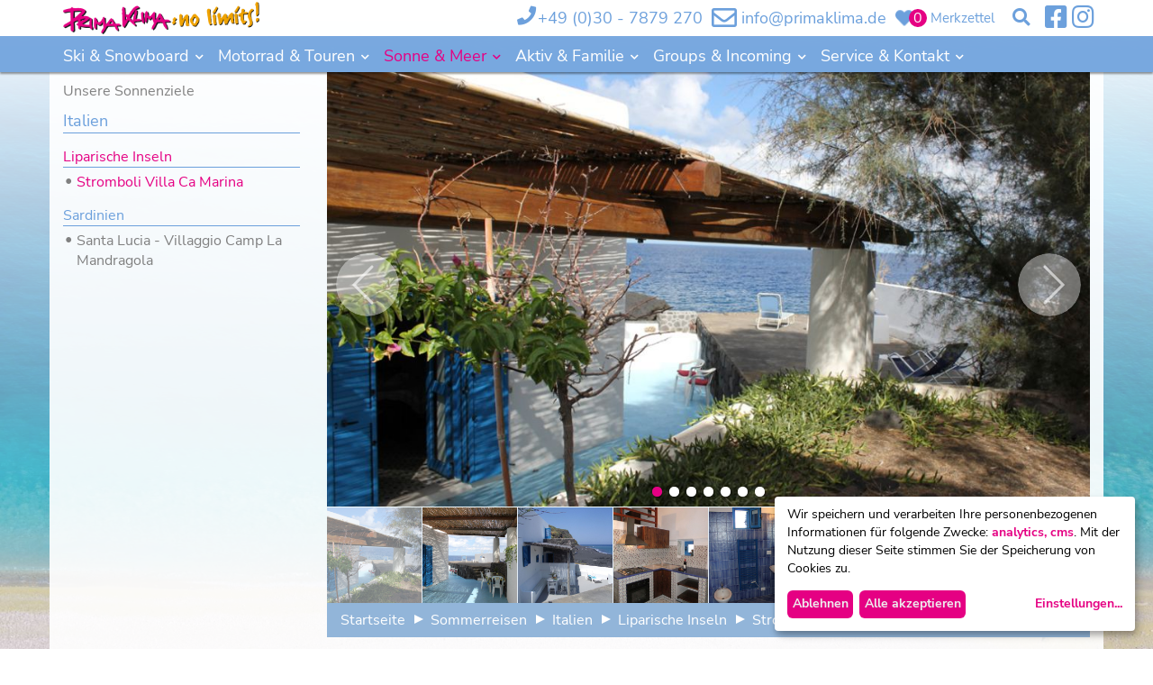

--- FILE ---
content_type: text/html; charset=utf-8
request_url: https://nolimits.de/sommerreisen/italien/liparische-inseln/stromboli-villa-ca-marina
body_size: 31734
content:
<!DOCTYPE html>
<html lang="de" dir="ltr" prefix="content: http://purl.org/rss/1.0/modules/content/ dc: http://purl.org/dc/terms/ foaf: http://xmlns.com/foaf/0.1/ og: http://ogp.me/ns# rdfs: http://www.w3.org/2000/01/rdf-schema# sioc: http://rdfs.org/sioc/ns# sioct: http://rdfs.org/sioc/types# skos: http://www.w3.org/2004/02/skos/core# xsd: http://www.w3.org/2001/XMLSchema#">
<head>
  <link rel="profile" href="http://www.w3.org/1999/xhtml/vocab" />
  <meta name="viewport" content="width=device-width, initial-scale=1.0">
  <meta http-equiv="Content-Type" content="text/html; charset=utf-8" />
<link rel="shortcut icon" href="https://nolimits.de/sites/default/files/favicon.png" type="image/png" />
<meta name="description" content="✓ Ferienhaus auf Stromboli ✓ familienfreundlich ✓ direkt an Strand &amp; Meer ► jetzt anfragen" />
<meta name="keywords" content="snowboard reisen, skiurlaub, berlin bus, busreisen, gruppenreisen, skireisen, sporthotel, kinder ski, sportclub, skihütte, preiswert" />
<link rel="canonical" href="https://nolimits.de/sommerreisen/italien/liparische-inseln/stromboli-villa-ca-marina" />
<link rel="shortlink" href="https://nolimits.de/node/75" />
  <title>Stromboli - Villa Ca Marina | nolimits.de</title>
  <link type="text/css" rel="stylesheet" href="https://nolimits.de/sites/default/files/css/css_ImdgdjQ1mwHAEjcWINNSDTCleddtSCVbJpg_cyT_17Q.css" media="all" />
<link type="text/css" rel="stylesheet" href="https://nolimits.de/sites/default/files/css/css_YJo600u5DslEXHHEBzo7Whs7zYvH8oZK7MuO9r6-Ktg.css" media="screen" />
<link type="text/css" rel="stylesheet" href="https://nolimits.de/sites/default/files/css/css_cLykWwcxBW6FB6JeKRpnYY6eoLCVleX5qFYclWjpito.css" media="all" />
<link type="text/css" rel="stylesheet" href="https://nolimits.de/sites/default/files/css/css_-k5QAw6RPiaMe3pT1rapFI57Kxga81VfquaImLkxAkk.css" media="all" />
<link type="text/css" rel="stylesheet" href="https://nolimits.de/sites/default/files/css/css_wLF_uvw8umHwqYCiTGJLiP1UUFqeidYKKgUP9NYfAyk.css" media="screen" />
<link type="text/css" rel="stylesheet" href="https://nolimits.de/sites/default/files/css/css_FwwLKLBKUu9Qo3zVcpsvUqqvzvaYwdagEV5edP3YgsM.css" media="all" />
<link type="text/css" rel="stylesheet" href="https://nolimits.de/sites/default/files/css/css_ZZ0eoKQTSIEYHlmW-ZgQ6rAglGNNLhwO7Ul_lMsGy8w.css" media="all" />
<style>.background-image{background-image:url("https://nolimits.de/sites/default/files/styles/background_image/public/sonne_und_meer.jpg?itok=elZyIjRa");}
</style>
<link type="text/css" rel="stylesheet" href="https://nolimits.de/sites/default/files/css/css_nTeSMvwj3mSotFNVsAkNHukR5lbLJO9zz-qv5w0UcyM.css" media="all" />
<link type="text/css" rel="stylesheet" href="https://cdnjs.cloudflare.com/ajax/libs/font-awesome/4.4.0/css/font-awesome.min.css" media="all" />
<link type="text/css" rel="stylesheet" href="https://nolimits.de/sites/default/files/css/css_-TUMtXaBBuEjXNUfuQx8Eijbr_e3ua-1KDDHq5AI5-c.css" media="all" />
<link type="text/css" rel="stylesheet" href="https://nolimits.de/sites/default/files/css/css_DeRIkj-zt8COHGAVNjGE3yz6Wicn-SbAkKcVOTB1erw.css" media="all" />
<link type="text/css" rel="stylesheet" href="https://use.fontawesome.com/releases/v5.8.2/css/all.css" media="all" />
  <!-- HTML5 element support for IE6-8 -->
  <!--[if lt IE 9]>
    <script src="https://cdn.jsdelivr.net/html5shiv/3.7.3/html5shiv-printshiv.min.js"></script>
  <![endif]-->

 <!-- Google Consent Mode v2: Default denied -->
<script>
  window.dataLayer = window.dataLayer || [];
  function gtag(){dataLayer.push(arguments);}
  gtag('consent', 'default', {
    ad_storage: 'denied',
    analytics_storage: 'denied',
    wait_for_update: 500
  });
</script>

<!-- Klaro lädt GA4 nur bei Zustimmung -->
<!-- Klaro lädt GA4 nur bei Zustimmung -->
<script>
  setTimeout(function () {
    if (typeof klaro !== 'undefined' && klaro.getManager) {
      const consent = klaro.getManager().consents['ga'] === true;
      console.log('🔍 Verzögerter Klaro-Check: ga =', consent);

      if (consent) {
        console.log('✅ Zustimmung für GA4 erkannt – lade gtag.js');
        var s = document.createElement('script');
        s.src = 'https://www.googletagmanager.com/gtag/js?id=G-PFJ28B5S1T';
        s.async = true;
        document.head.appendChild(s);

        s.onload = function () {
          window.dataLayer = window.dataLayer || [];
          function gtag(){dataLayer.push(arguments);}
          gtag('js', new Date());
          gtag('config', 'G-PFJ28B5S1T');
          gtag('consent', 'update', {
            ad_storage: 'granted',
            analytics_storage: 'granted'
          });
        };
      } else {
        console.log('❌ GA4 wurde nicht aktiviert – keine Zustimmung');
      }
    } else {
      console.warn('⛔️ Klaro ist nicht initialisiert!');
    }
  }, 1000);
</script>


  <script src="//code.jquery.com/jquery-1.7.2.min.js"></script>
<script>window.jQuery || document.write("<script src='/sites/all/modules/jquery_update/replace/jquery/1.7/jquery.min.js'>\x3C/script>")</script>
<script src="https://nolimits.de/misc/jquery-extend-3.4.0.js?v=1.7.2"></script>
<script src="https://nolimits.de/misc/jquery-html-prefilter-3.5.0-backport.js?v=1.7.2"></script>
<script src="https://nolimits.de/misc/jquery.once.js?v=1.2"></script>
<script src="https://nolimits.de/misc/drupal.js?t8syr8"></script>
<script src="https://nolimits.de/sites/all/modules/tipsy/javascripts/jquery.tipsy.js?v=0.1.7"></script>
<script src="https://nolimits.de/sites/all/modules/tipsy/javascripts/tipsy.js?v=0.1.7"></script>
<script src="//code.jquery.com/ui/1.10.2/jquery-ui.min.js"></script>
<script>window.jQuery.ui || document.write("<script src='/sites/all/modules/jquery_update/replace/ui/ui/minified/jquery-ui.min.js'>\x3C/script>")</script>
<script src="https://nolimits.de/sites/all/modules/jquery_update/replace/ui/external/jquery.cookie.js?v=67fb34f6a866c40d0570"></script>
<script src="https://nolimits.de/sites/all/modules/jquery_update/replace/misc/jquery.form.min.js?v=2.69"></script>
<script src="https://nolimits.de/misc/ui/jquery.ui.datepicker-1.13.0-backport.js?v=1.10.2"></script>
<script src="https://nolimits.de/modules/locale/locale.datepicker.js?v=1.10.2"></script>
<script src="https://nolimits.de/misc/form-single-submit.js?v=7.102"></script>
<script src="https://nolimits.de/misc/form.js?v=7.102"></script>
<script src="https://nolimits.de/misc/ajax.js?v=7.102"></script>
<script src="https://nolimits.de/sites/all/modules/jquery_update/js/jquery_update.js?v=0.0.1"></script>
<script src="https://nolimits.de/sites/all/modules/back_to_top/js/back_to_top.js?t8syr8"></script>
<script src="https://nolimits.de/sites/default/files/languages/de_txNhyTFkWdmtupg7RFVkhbB9UbWENpCeiwrzx7ePrFE.js?t8syr8"></script>
<script src="https://nolimits.de/sites/all/libraries/bootstrap/js/bootstrap.min.js?t8syr8"></script>
<script src="https://nolimits.de/sites/all/libraries/colorbox/jquery.colorbox-min.js?t8syr8"></script>
<script src="https://nolimits.de/sites/all/modules/colorbox/js/colorbox.js?t8syr8"></script>
<script src="https://nolimits.de/sites/all/modules/colorbox/styles/default/colorbox_style.js?t8syr8"></script>
<script src="https://nolimits.de/sites/all/modules/iframe/iframe.js?t8syr8"></script>
<script>klaroConfig = {"elementID":"klaro","storageMethod":"cookie","cookieName":"klaro","cookieExpiresAfterDays":30,"privacyPolicy":"\/datenschutzhinweise","default":true,"mustConsent":false,"acceptAll":true,"lang":"de","apps":[{"name":"ga","default":false,"title":"Google Analytics","purposes":["analytics"],"required":false,"cookies":["/^_ga/", "/^_gid/", "_gcl_au"]},{"name":"cms","default":true,"title":"CMS","purposes":["cms"],"required":true,"cookies":["has_js", /^SESS/, /^proxyVisitor/]},{"name":"klaro","default":true,"title":"Klaro Consent Manager","purposes":["cms"],"required":true,"cookies":["klaro"]}],"translations":{"de":{"consentNotice":{"description":"Wir speichern und verarbeiten Ihre personenbezogenen Informationen f\u00fcr folgende Zwecke: {purposes}. Mit der Nutzung dieser Seite stimmen Sie der Speicherung von Cookies zu.","learnMore":"Einstellungen"},"acceptSelected":"Ausgew\u00e4hltes akzeptieren","acceptAll":"Alle akzeptieren","ga":{"description":"Default implementation for Google Analytics Module. - Link https:\/\/www.google.com\/analytics\/ - Datenschutzrichtlinie https:\/\/policies.google.com\/privacy"},"purposes":{"analytics":"analytics","cms":"cms"},"cms":{"description":"Default implementation for CMS Cookies."},"klaro":{"description":"Saves the status of the users consent."}}}}</script>
<script src="https://nolimits.de/sites/all/libraries/klaro/dist/klaro.js?t8syr8"></script>
<script src="https://nolimits.de/sites/all/modules/stickynav/js/stickynav.js?t8syr8"></script>
<script src="https://nolimits.de/sites/all/modules/custom_search/js/custom_search.js?t8syr8"></script>
<script src="https://nolimits.de/sites/all/modules/flag/theme/flag.js?t8syr8"></script>
<script src="https://nolimits.de/sites/all/modules/tb_megamenu/js/tb-megamenu-frontend.js?t8syr8"></script>
<script src="https://nolimits.de/sites/all/modules/tb_megamenu/js/tb-megamenu-touch.js?t8syr8"></script>
<script src="https://nolimits.de/sites/all/modules/views/js/base.js?t8syr8"></script>
<script src="https://nolimits.de/sites/all/themes/bootstrap/js/misc/_progress.js?v=7.102"></script>
<script src="https://nolimits.de/sites/all/modules/views/js/ajax_view.js?t8syr8"></script>
<script src="https://nolimits.de/sites/all/modules/views_flag_refresh/views_flag_refresh.js?t8syr8"></script>
<script src="https://nolimits.de/sites/all/libraries/flexslider/jquery.flexslider-min.js?t8syr8"></script>
<script src="https://nolimits.de/sites/all/libraries/easy-responsive-tabs/js/easyResponsiveTabs.js?t8syr8"></script>
<script src="https://nolimits.de/sites/all/modules/field_group/field_group.js?t8syr8"></script>
<script src="https://nolimits.de/misc/textarea.js?v=7.102"></script>
<script src="https://nolimits.de/sites/all/modules/webform/js/webform.js?t8syr8"></script>
<script src="https://nolimits.de/sites/all/modules/field_group_easy_responsive_tabs/js/field_group_easy_responsive_tabs.js?t8syr8"></script>
<script src="https://nolimits.de/sites/all/modules/mmenu/js/mmenu.js?t8syr8"></script>
<script src="https://nolimits.de/sites/all/libraries/mmenu/jquery.hammer/jquery.hammer.js?t8syr8"></script>
<script src="https://nolimits.de/sites/all/libraries/mmenu/main/src/js/jquery.mmenu.min.all.js?t8syr8"></script>
<script src="https://nolimits.de/sites/all/themes/primaklima/bootstrap/assets/javascripts/bootstrap/affix.js?t8syr8"></script>
<script src="https://nolimits.de/sites/all/themes/primaklima/bootstrap/assets/javascripts/bootstrap/alert.js?t8syr8"></script>
<script src="https://nolimits.de/sites/all/themes/primaklima/bootstrap/assets/javascripts/bootstrap/button.js?t8syr8"></script>
<script src="https://nolimits.de/sites/all/themes/primaklima/bootstrap/assets/javascripts/bootstrap/carousel.js?t8syr8"></script>
<script src="https://nolimits.de/sites/all/themes/primaklima/bootstrap/assets/javascripts/bootstrap/collapse.js?t8syr8"></script>
<script src="https://nolimits.de/sites/all/themes/primaklima/bootstrap/assets/javascripts/bootstrap/dropdown.js?t8syr8"></script>
<script src="https://nolimits.de/sites/all/themes/primaklima/bootstrap/assets/javascripts/bootstrap/modal.js?t8syr8"></script>
<script src="https://nolimits.de/sites/all/themes/primaklima/bootstrap/assets/javascripts/bootstrap/tooltip.js?t8syr8"></script>
<script src="https://nolimits.de/sites/all/themes/primaklima/bootstrap/assets/javascripts/bootstrap/popover.js?t8syr8"></script>
<script src="https://nolimits.de/sites/all/themes/primaklima/bootstrap/assets/javascripts/bootstrap/scrollspy.js?t8syr8"></script>
<script src="https://nolimits.de/sites/all/themes/primaklima/bootstrap/assets/javascripts/bootstrap/tab.js?t8syr8"></script>
<script src="https://nolimits.de/sites/all/themes/primaklima/bootstrap/assets/javascripts/bootstrap/transition.js?t8syr8"></script>
<script src="https://nolimits.de/sites/all/themes/bootstrap/js/modules/views/js/ajax_view.js?t8syr8"></script>
<script src="https://nolimits.de/sites/all/themes/bootstrap/js/misc/ajax.js?t8syr8"></script>
<script>jQuery.extend(Drupal.settings, {"basePath":"\/","pathPrefix":"","setHasJsCookie":0,"ajaxPageState":{"theme":"primaklima","theme_token":"Piyt_8f8BpA3_HbTTfyvdUYvGtAnrxxxavWirRKUnAk","jquery_version":"1.7","js":{"sites\/all\/modules\/flexslider\/assets\/js\/flexslider.load.js":1,"sites\/all\/themes\/bootstrap\/js\/bootstrap.js":1,"\/\/code.jquery.com\/jquery-1.7.2.min.js":1,"0":1,"misc\/jquery-extend-3.4.0.js":1,"misc\/jquery-html-prefilter-3.5.0-backport.js":1,"misc\/jquery.once.js":1,"misc\/drupal.js":1,"sites\/all\/modules\/tipsy\/javascripts\/jquery.tipsy.js":1,"sites\/all\/modules\/tipsy\/javascripts\/tipsy.js":1,"\/\/code.jquery.com\/ui\/1.10.2\/jquery-ui.min.js":1,"1":1,"sites\/all\/modules\/jquery_update\/replace\/ui\/external\/jquery.cookie.js":1,"sites\/all\/modules\/jquery_update\/replace\/misc\/jquery.form.min.js":1,"misc\/ui\/jquery.ui.datepicker-1.13.0-backport.js":1,"modules\/locale\/locale.datepicker.js":1,"misc\/form-single-submit.js":1,"misc\/form.js":1,"misc\/ajax.js":1,"sites\/all\/modules\/jquery_update\/js\/jquery_update.js":1,"sites\/all\/modules\/back_to_top\/js\/back_to_top.js":1,"public:\/\/languages\/de_txNhyTFkWdmtupg7RFVkhbB9UbWENpCeiwrzx7ePrFE.js":1,"sites\/all\/libraries\/bootstrap\/js\/bootstrap.min.js":1,"sites\/all\/libraries\/colorbox\/jquery.colorbox-min.js":1,"sites\/all\/modules\/colorbox\/js\/colorbox.js":1,"sites\/all\/modules\/colorbox\/styles\/default\/colorbox_style.js":1,"sites\/all\/modules\/iframe\/iframe.js":1,"2":1,"sites\/all\/libraries\/klaro\/dist\/klaro.js":1,"sites\/all\/modules\/stickynav\/js\/stickynav.js":1,"sites\/all\/modules\/custom_search\/js\/custom_search.js":1,"sites\/all\/modules\/flag\/theme\/flag.js":1,"sites\/all\/modules\/tb_megamenu\/js\/tb-megamenu-frontend.js":1,"sites\/all\/modules\/tb_megamenu\/js\/tb-megamenu-touch.js":1,"sites\/all\/modules\/views\/js\/base.js":1,"sites\/all\/themes\/bootstrap\/js\/misc\/_progress.js":1,"sites\/all\/modules\/views\/js\/ajax_view.js":1,"sites\/all\/modules\/views_flag_refresh\/views_flag_refresh.js":1,"sites\/all\/libraries\/flexslider\/jquery.flexslider-min.js":1,"sites\/all\/libraries\/easy-responsive-tabs\/js\/easyResponsiveTabs.js":1,"sites\/all\/modules\/field_group\/field_group.js":1,"misc\/textarea.js":1,"sites\/all\/modules\/webform\/js\/webform.js":1,"sites\/all\/modules\/field_group_easy_responsive_tabs\/js\/field_group_easy_responsive_tabs.js":1,"sites\/all\/modules\/mmenu\/js\/mmenu.js":1,"sites\/all\/libraries\/mmenu\/jquery.hammer\/jquery.hammer.js":1,"sites\/all\/libraries\/mmenu\/main\/src\/js\/jquery.mmenu.min.all.js":1,"sites\/all\/themes\/primaklima\/bootstrap\/assets\/javascripts\/bootstrap\/affix.js":1,"sites\/all\/themes\/primaklima\/bootstrap\/assets\/javascripts\/bootstrap\/alert.js":1,"sites\/all\/themes\/primaklima\/bootstrap\/assets\/javascripts\/bootstrap\/button.js":1,"sites\/all\/themes\/primaklima\/bootstrap\/assets\/javascripts\/bootstrap\/carousel.js":1,"sites\/all\/themes\/primaklima\/bootstrap\/assets\/javascripts\/bootstrap\/collapse.js":1,"sites\/all\/themes\/primaklima\/bootstrap\/assets\/javascripts\/bootstrap\/dropdown.js":1,"sites\/all\/themes\/primaklima\/bootstrap\/assets\/javascripts\/bootstrap\/modal.js":1,"sites\/all\/themes\/primaklima\/bootstrap\/assets\/javascripts\/bootstrap\/tooltip.js":1,"sites\/all\/themes\/primaklima\/bootstrap\/assets\/javascripts\/bootstrap\/popover.js":1,"sites\/all\/themes\/primaklima\/bootstrap\/assets\/javascripts\/bootstrap\/scrollspy.js":1,"sites\/all\/themes\/primaklima\/bootstrap\/assets\/javascripts\/bootstrap\/tab.js":1,"sites\/all\/themes\/primaklima\/bootstrap\/assets\/javascripts\/bootstrap\/transition.js":1,"sites\/all\/themes\/bootstrap\/js\/modules\/views\/js\/ajax_view.js":1,"sites\/all\/themes\/bootstrap\/js\/misc\/ajax.js":1},"css":{"sites\/all\/modules\/normalize\/css-version2\/normalize.css":1,"modules\/system\/system.base.css":1,"sites\/all\/modules\/tipsy\/stylesheets\/tipsy.css":1,"misc\/ui\/jquery.ui.core.css":1,"misc\/ui\/jquery.ui.theme.css":1,"misc\/ui\/jquery.ui.datepicker.css":1,"modules\/field\/theme\/field.css":1,"modules\/node\/node.css":1,"sites\/all\/modules\/responsive_table_filter\/css\/responsive-table-filter.css":1,"sites\/all\/modules\/youtube\/css\/youtube.css":1,"sites\/all\/modules\/views\/css\/views.css":1,"sites\/all\/modules\/back_to_top\/css\/back_to_top_text.css":1,"sites\/all\/libraries\/bootstrap\/css\/bootstrap.min.css":1,"sites\/all\/libraries\/bootstrap\/css\/bootstrap-theme.min.css":1,"sites\/all\/modules\/colorbox\/styles\/default\/colorbox_style.css":1,"sites\/all\/modules\/ctools\/css\/ctools.css":1,"sites\/all\/modules\/stickynav\/css\/stickynav.css":1,"0":1,"sites\/all\/modules\/flag\/theme\/flag.css":1,"https:\/\/cdnjs.cloudflare.com\/ajax\/libs\/font-awesome\/4.4.0\/css\/font-awesome.min.css":1,"sites\/all\/modules\/tb_megamenu\/css\/bootstrap.css":1,"sites\/all\/modules\/tb_megamenu\/css\/base.css":1,"sites\/all\/modules\/tb_megamenu\/css\/default.css":1,"sites\/all\/modules\/tb_megamenu\/css\/compatibility.css":1,"sites\/all\/modules\/flexslider\/assets\/css\/flexslider_img.css":1,"sites\/all\/libraries\/flexslider\/flexslider.css":1,"sites\/all\/libraries\/easy-responsive-tabs\/css\/easy-responsive-tabs.css":1,"sites\/all\/modules\/webform\/css\/webform.css":1,"sites\/all\/modules\/custom_search\/custom_search.css":1,"sites\/all\/libraries\/mmenu\/main\/src\/css\/jquery.mmenu.all.css":1,"sites\/all\/libraries\/mmenu\/icomoon\/icomoon.css":1,"sites\/all\/modules\/mmenu\/themes\/mm-basic\/styles\/mm-basic.css":1,"sites\/all\/themes\/primaklima\/css\/style.css":1,"https:\/\/use.fontawesome.com\/releases\/v5.8.2\/css\/all.css":1}},"colorbox":{"opacity":"0.85","current":"{current} von {total}","previous":"\u00ab Zur\u00fcck","next":"Weiter \u00bb","close":"Schlie\u00dfen","maxWidth":"98%","maxHeight":"98%","fixed":true,"mobiledetect":false,"mobiledevicewidth":"580px","file_public_path":"\/sites\/default\/files","specificPagesDefaultValue":"admin*\nimagebrowser*\nimg_assist*\nimce*\nnode\/add\/*\nnode\/*\/edit\nprint\/*\nprintpdf\/*\nsystem\/ajax\nsystem\/ajax\/*"},"stickynav":{"selector":"#navbar"},"custom_search":{"form_target":"_self","solr":0},"tipsy":{"custom_selectors":[{"selector":".tipsy .img-responsive","options":{"fade":0,"gravity":"s","trigger":"hover","delayIn":"0","delayOut":"0","opacity":"1","offset":"2","html":0,"tooltip_content":{"source":"attribute","selector":"alt"}}}]},"flag":{"anonymous":true,"templates":{"bookmarks_75":"\u003Cspan class=\u0022flag-wrapper flag-bookmarks flag-bookmarks-75\u0022\u003E\n      \u003Ca href=\u0022\/flag\/unflag\/bookmarks\/75?destination=node\/75\u0026amp;token=0098889d9250586ee4a3897b8217e9f2\u0022 title=\u0022Dieses Angebot von deinem Merkzettel entfernen.\u0022 class=\u0022flag unflag-action flag-link-toggle\u0022 rel=\u0022nofollow\u0022\u003EDieses Angebot von deinem Merkzettel entfernen.\u003C\/a\u003E\u003Cspan class=\u0022flag-throbber\u0022\u003E\u0026nbsp;\u003C\/span\u003E\n    \u003C\/span\u003E\n"}},"views":{"ajax_path":"\/views\/ajax","ajaxViews":{"views_dom_id:1cda4359c6e399a1e1486dfaecd9f254":{"view_name":"merkzettel_counter","view_display_id":"block","view_args":"0","view_path":"node\/75","view_base_path":null,"view_dom_id":"1cda4359c6e399a1e1486dfaecd9f254","pager_element":0}}},"urlIsAjaxTrusted":{"\/views\/ajax":true,"\/sommerreisen\/italien\/liparische-inseln\/stromboli-villa-ca-marina":true},"viewsFlagRefresh":{"imagePath":"\/sites\/all\/modules\/views_flag_refresh\/images","flags":{"bookmarks":{"merkzettel_counter-block":{"themeHook":false,"themeHookPost":false}}}},"flexslider":{"optionsets":{"angebote_slider":{"namespace":"flex-","selector":".slides \u003E li","easing":"swing","direction":"horizontal","reverse":false,"smoothHeight":false,"startAt":0,"animationSpeed":600,"initDelay":0,"useCSS":true,"touch":true,"video":false,"keyboard":true,"multipleKeyboard":false,"mousewheel":0,"controlsContainer":".flex-control-nav-container","sync":"#flexslider-2","asNavFor":"","itemWidth":0,"itemMargin":0,"minItems":0,"maxItems":0,"move":0,"animation":"fade","slideshow":false,"slideshowSpeed":"7000","directionNav":true,"controlNav":true,"prevText":"Previous","nextText":"N\u00e4chste","pausePlay":false,"pauseText":"Pause","playText":"Play","randomize":false,"thumbCaptions":false,"thumbCaptionsBoth":false,"animationLoop":true,"pauseOnAction":true,"pauseOnHover":false,"manualControls":""},"thumbnail":{"namespace":"flex-","selector":".slides \u003E li","easing":"swing","direction":"horizontal","reverse":false,"smoothHeight":false,"startAt":0,"animationSpeed":600,"initDelay":0,"useCSS":true,"touch":true,"video":false,"keyboard":true,"multipleKeyboard":false,"mousewheel":0,"controlsContainer":".flex-control-nav-container","sync":"","asNavFor":"#flexslider-1","itemWidth":250,"itemMargin":1,"minItems":8,"maxItems":8,"move":0,"animation":"slide","slideshow":false,"slideshowSpeed":"7000","directionNav":true,"controlNav":false,"prevText":"Previous","nextText":"N\u00e4chste","pausePlay":false,"pauseText":"Pause","playText":"Play","randomize":false,"thumbCaptions":false,"thumbCaptionsBoth":false,"animationLoop":false,"pauseOnAction":true,"pauseOnHover":false,"manualControls":""}},"instances":{"flexslider-1":"angebote_slider","thumbnail":"thumbnail"}},"back_to_top":{"back_to_top_button_trigger":"100","back_to_top_button_text":"Back to top","#attached":{"library":[["system","ui"]]}},"mmenu":{"mmenu_left":{"enabled":"1","title":"Left menu","name":"mmenu_left","blocks":[{"module_delta":"system|main-menu","menu_parameters":{"min_depth":"1"},"title":"Hauptmen\u00fc","collapsed":"0","wrap":"0","module":"system","delta":"main-menu"},{"module_delta":"search|form","menu_parameters":{"min_depth":"1"},"title":"Suche","collapsed":"0","wrap":"0","module":"search","delta":"form"}],"options":{"classes":"mm-basic","effects":[],"slidingSubmenus":true,"clickOpen":{"open":true,"selector":"#menu_switch"},"counters":{"add":true,"update":true},"dragOpen":{"open":true,"pageNode":"body","threshold":100,"maxStartPos":50},"footer":{"add":true,"content":"","title":"Copyright \u00a92019","update":true},"header":{"add":true,"content":"","title":"PrimaKlime:NoLimits","update":true},"labels":{"collapse":false},"offCanvas":{"enabled":true,"modal":false,"moveBackground":true,"position":"left","zposition":"front"},"searchfield":{"add":false,"addTo":"menu","search":false,"placeholder":"Suche","noResults":"No results found.","showLinksOnly":true}},"configurations":{"clone":false,"preventTabbing":false,"panelNodetype":"div, ul, ol","transitionDuration":400,"classNames":{"label":"Label","panel":"Panel","selected":"active-trail","buttonbars":{"buttonbar":"anchors"},"counters":{"counter":"Counter"},"fixedElements":{"fixedTop":"FixedTop","fixedBottom":"FixedBottom"},"footer":{"panelFooter":"Footer"},"header":{"panelHeader":"Header","panelNext":"Next","panelPrev":"Prev"},"labels":{"collapsed":"Collapsed"},"toggles":{"toggle":"Toggle","check":"Check"}},"dragOpen":{"width":{"perc":0.8,"min":140,"max":440},"height":{"perc":0.8,"min":140,"max":880}},"offCanvas":{"menuInjectMethod":"prepend","menuWrapperSelector":"body","pageNodetype":"div","pageSelector":"body \u003E div"}},"custom":[],"position":"left"}},"field_group_easy_responsive_tabs":[{"identifier":"group-tab-node-reise-angebot-sonne-meer-default","type":"default","width":"auto","fit":true,"closed":false,"tabidentify":"tab","activetab_bg":"#fff","inactive_bg":"#92b5d9","active_border_color":"","active_content_border_color":""}],"field_group":{"field_group_easy_responsive_tabs_nav":"full","field_group_easy_responsive_tabs_nav_item":"full","html-element":"full","bootstrap_grid_col":"full","bootstrap_grid_row":"full"},"webform":{"conditionals":{"webform-client-form-56":{"ruleGroups":{"rgid_0":{"andor":null,"actions":{"aid_0":{"target":"webform-component--wie-seid-ihr-auf-uns-aufmerksam-geworden-group--sonstiges","invert":0,"action":"show","argument":""}},"rules":{"rid_0":{"source_type":"component","source":"webform-component--wie-seid-ihr-auf-uns-aufmerksam-geworden-group--wie-seid-ihr-auf-uns-aufmerksam-geworden","value":"Sonstiges","callback":"conditionalOperatorStringEqual"}}}},"sourceMap":{"webform-component--wie-seid-ihr-auf-uns-aufmerksam-geworden-group--wie-seid-ihr-auf-uns-aufmerksam-geworden":{"rgid_0":"rgid_0"}},"values":[]}}},"jquery":{"ui":{"datepicker":{"isRTL":false,"firstDay":0}}},"bootstrap":{"anchorsFix":"0","anchorsSmoothScrolling":"0","formHasError":1,"popoverEnabled":1,"popoverOptions":{"animation":1,"html":0,"placement":"right","selector":"","trigger":"click","triggerAutoclose":1,"title":"","content":"","delay":0,"container":"body"},"tooltipEnabled":1,"tooltipOptions":{"animation":1,"html":0,"placement":"auto left","selector":"","trigger":"hover focus","delay":0,"container":"body"}}});</script>
</head>
<body class="navbar-is-fixed-top html not-front not-logged-in one-sidebar sidebar-first page-node page-node- page-node-75 node-type-reise-angebot-sonne-meer">
  <div id="skip-link">
    <a href="#main-content" class="element-invisible element-focusable">Direkt zum Inhalt</a>
  </div>
    <script type="application/ld+json">{"@context":"https://schema.org/","@type":"BreadcrumbList","itemListElement":[{"@type":"ListItem","position":1,"name":"Startseite","item":{"@type":"WebPage","@id":"/","url":"https://nolimits.de/"}},{"@type":"ListItem","position":2,"name":"Sommerreisen","item":{"@type":"WebPage","@id":"/sommerreisen/sommerreisen","url":"https://nolimits.de/sommerreisen/sommerreisen"}},{"@type":"ListItem","position":3,"name":"Sommerreisen Italien","item":{"@type":"WebPage","@id":null,"url":"https://nolimits.de/"}},{"@type":"ListItem","position":4,"name":"Sommerreisen Liparische Inseln","item":{"@type":"WebPage","@id":"/sommerreisen/italien/liparische-inseln","url":"https://nolimits.de/sommerreisen/italien/liparische-inseln"}},{"@type":"ListItem","position":5,"name":"Stromboli Villa Ca Marina","item":{"@type":"WebPage","@id":"/sommerreisen/italien/liparische-inseln/stromboli-villa-ca-marina","url":"https://nolimits.de/sommerreisen/italien/liparische-inseln/stromboli-villa-ca-marina"}}]}</script>

<div class="background-image"></div>
<div class="background-wrapper"></div>

<header id="navbar" role="banner" class="navbar navbar-fixed-top navbar-default">
        
<div class="logo-wrapper">    
  <div class="container">
    <div class="navbar-header">
              <a class="logo navbar-btn pull-left" href="/" title="Startseite">
          <img src="https://nolimits.de/sites/all/themes/primaklima/logo.png" alt="Startseite" />
        </a>
      
              
                      <div class="region region-info-bar">
    <section id="block-block-2" class="block block-block clearfix">

      
  <p><i class="fas fa-bars" id="menu_switch">  Menü</i></p>

</section>
<section id="block-views-social-links-block-1" class="block block-views clearfix">

      
  <div class="view view-social-links view-id-social_links view-display-id-block_1 view-dom-id-52ca270a8245e5af114056cf0f62dd7a">
        
  
  
      <div class="view-content">
        <div class="views-row views-row-1 views-row-odd views-row-first views-row-last">
      
  <div class="views-field views-field-nothing">        <span class="field-content"><a class="facebook" href="https://www.facebook.com/primaklima.nolimits.reisen"><i class="fab fa-facebook-square"></i></a>
<a class="instagram" href="https://www.instagram.com/primaklima.nolimits/"><i class="fab fa-instagram"></i></a></span>  </div>  </div>
    </div>
  
  
  
  
  
  
</div>
</section>
<section id="block-custom-search-blocks-1" class="block block-custom-search-blocks clearfix">

      
  <form class="search-form" action="/sommerreisen/italien/liparische-inseln/stromboli-villa-ca-marina" method="post" id="custom-search-blocks-form-1" accept-charset="UTF-8"><div><div class="form-item form-item-custom-search-blocks-form-1 form-type-textfield form-group"><input title="Geben Sie die Begriffe ein, nach denen Sie suchen." class="custom-search-box form-control form-text" placeholder="" type="text" id="edit-custom-search-blocks-form-1--2" name="custom_search_blocks_form_1" value="" size="15" maxlength="128" /> <label class="control-label element-invisible" for="edit-custom-search-blocks-form-1--2">Search this site</label>
</div><input type="hidden" name="delta" value="1" />
<input type="hidden" name="form_build_id" value="form-J57chQetq3px-U63AKcsmnPfLYg4uiq3m4OCZll0JSE" />
<input type="hidden" name="form_id" value="custom_search_blocks_form_1" />
<div class="form-actions form-wrapper form-group" id="edit-actions--2"><button type="submit" id="edit-submit--2" name="op" value="Suche" class="btn btn-primary form-submit">Suche</button>
</div></div></form>
</section>
<section id="block-views-merkzettel-counter-block" class="block block-views clearfix">

      
  <div class="view view-merkzettel-counter view-id-merkzettel_counter view-display-id-block view-dom-id-1cda4359c6e399a1e1486dfaecd9f254">
        
  
  
      <div class="view-content">
        <div class="views-row views-row-1 views-row-odd views-row-first views-row-last">
      
  <div class="views-field views-field-title">        <span class="field-content"><a class="counter" href="/merkzettel">0</a> <a href="/merkzettel" class="counter-label">Merkzettel</a></span>  </div>  </div>
    </div>
  
  
  
  
  
  
</div>
</section>
<section id="block-views-email-and-phone-block" class="block block-views clearfix">

      
  <div class="view view-email-and-phone view-id-email_and_phone view-display-id-block view-dom-id-55718ce21d28a958a4eb3735939aba45">
        
  
  
      <div class="view-content">
        <div class="views-row views-row-1 views-row-odd views-row-first views-row-last">
      
  <div class="views-field views-field-nothing">        <span class="field-content"><a class="phone" href="tel:+49 30 7879 270">+49 (0)30 - 7879 270</a><a class="email" href="mailto:info@primaklima.de">info@primaklima.de</a></span>  </div>  </div>
    </div>
  
  
  
  
  
  
</div>
</section>
  </div>
        
<!--              <button type="button" class="navbar-toggle" data-toggle="collapse" data-target="#navbar-collapse">
          <span class="sr-only">Toggle navigation</span>
          <span class="icon-bar"></span>
          <span class="icon-bar"></span>
          <span class="icon-bar"></span>
        </button>
      -->
    </div>
    </div>
    </div>  
    
        <div class="info_wrapper">
        </div>    

     <div class="menu-wrapper">
    <div class="container">
          <div class="navbar-collapse collapse" id="navbar-collapse">
        <nav role="navigation">
     <!--                 <ul class="menu nav navbar-nav"><li class="first collapsed"><span title="Entdeckt unsere Ski-und Familienskireisen!" class="nolink" tabindex="0">Ski &amp; Snowboard</span></li>
<li class="collapsed"><span title="Entdeckt unsere weltweiten Motorradreisen!" class="nolink" tabindex="0">Motorrad &amp; Touren</span></li>
<li class="expanded active-trail active dropdown"><span title="Entdeckt unsere Sommereisen ans Meer und in die Sonne!" class="active-trail dropdown-toggle nolink" data-toggle="dropdown" tabindex="0">Sonne &amp; Meer <span class="caret"></span></span><ul class="dropdown-menu"><li class="first leaf"><a href="/sommerreisen/sommerreisen" title="Sommerreisen">Unsere Sonnenziele</a></li>
<li class="last expanded active-trail active"><span title="Sommerreisen Italien" class="active-trail nolink" tabindex="0">Italien</span></li>
</ul></li>
<li class="expanded dropdown"><span title="Entdeckt unsere Sport- und Familienreisen!" class="dropdown-toggle nolink" data-toggle="dropdown" tabindex="0">Aktiv &amp; Familie <span class="caret"></span></span><ul class="dropdown-menu"><li class="first leaf"><a href="/aktivreisen-familienreisen/unsere-aktiv-familien-reisen">Unsere Aktiv &amp; Familien-Reisen</a></li>
<li class="collapsed"><span title="Familienskireisen" class="nolink" tabindex="0">Familienskireisen</span></li>
<li class="last collapsed"><span title="Skireisen Specials Adventures" class="nolink" tabindex="0">Skispecials &amp; Skiadventures</span></li>
</ul></li>
<li class="collapsed"><span title="Groups Incoming Gruppenreisen Incentive" class="nolink" tabindex="0">Groups &amp; Incoming</span></li>
<li class="last collapsed"><span title="Unser Service für Eure Reise" class="nolink" tabindex="0">Service &amp; Kontakt</span></li>
</ul>                    -->
                        <div class="region region-navigation">
    <section id="block-tb-megamenu-main-menu" class="block block-tb-megamenu clearfix">

      
  <div  class="tb-megamenu tb-megamenu-main-menu">
  <!--    <button data-target=".nav-collapse" data-toggle="collapse" class="btn btn-navbar tb-megamenu-button" type="button">
      <i class="fa fa-reorder"></i>
    </button>-->
    <div class="nav-collapsed  always-show">
    <ul  class="tb-megamenu-nav nav level-0 items-8">
    <li  data-id="478" data-level="1" data-type="menu_item" data-class="" data-xicon="" data-caption="" data-alignsub="justify" data-group="0" data-hidewcol="0" data-hidesub="0" id="" style="" class="tb-megamenu-item level-1 mega mega-align-justify dropdown">
          <a href="#" class="tb_nolink ">
                Ski &amp; Snowboard      </a>
        <div  data-class="" data-width="" class="tb-megamenu-submenu dropdown-menu mega-dropdown-menu nav-child">
  <div class="mega-dropdown-inner">
    <div  class="tb-megamenu-row row-fluid">
  <div  data-class="" data-width="4" data-hidewcol="0" id="tb-megamenu-column-2" class="tb-megamenu-column span4  mega-col-nav">
  <div class="tb-megamenu-column-inner mega-inner clearfix">
        <ul  class="tb-megamenu-subnav mega-nav level-1 items-3">
    <li  data-id="5977" data-level="2" data-type="menu_item" data-class="" data-xicon="" data-caption="" data-alignsub="" data-group="0" data-hidewcol="0" data-hidesub="0" id="" style="" class="tb-megamenu-item level-2 mega">
          <a href="/skireisen/busabfahrten" >
                Busabfahrten                      </a>
          </li>

  <li  data-id="4041" data-level="2" data-type="menu_item" data-class="" data-xicon="" data-caption="" data-alignsub="" data-group="0" data-hidewcol="0" data-hidesub="0" id="" style="" class="tb-megamenu-item level-2 mega">
          <a href="/skireisen/skireisen" >
                Unsere Skireisen                      </a>
          </li>

  <li  data-id="4490" data-level="2" data-type="menu_item" data-class="" data-xicon="" data-caption="" data-alignsub="" data-group="1" data-hidewcol="0" data-hidesub="0" id="" style="" class="tb-megamenu-item level-2 mega mega-group">
          <a href="#" class="tb_nolink ">
                Familienskireisen      </a>
        <div  data-class="" data-width="" class="tb-megamenu-submenu mega-group-ct nav-child">
  <div class="mega-dropdown-inner">
    <div  class="tb-megamenu-row row-fluid">
  <div  data-class="" data-width="12" data-hidewcol="0" id="tb-megamenu-column-1" class="tb-megamenu-column span12  mega-col-nav">
  <div class="tb-megamenu-column-inner mega-inner clearfix">
        <ul  class="tb-megamenu-subnav mega-nav level-2 items-8">
    <li  data-id="4049" data-level="3" data-type="menu_item" data-class="" data-xicon="" data-caption="" data-alignsub="" data-group="0" data-hidewcol="0" data-hidesub="0" id="" style="" class="tb-megamenu-item level-3 mega">
          <a href="/skireisen/familienskireisen"  title="Familienskireisen">
                Unsere Familienskireisen                      </a>
          </li>

  <li  data-id="5972" data-level="3" data-type="menu_item" data-class="" data-xicon="" data-caption="" data-alignsub="" data-group="0" data-hidewcol="0" data-hidesub="1" id="" style="" class="tb-megamenu-item level-3 mega">
          <a href="/skireisen/familienskireisen/family-ski-portes-du-soleil" >
                Family Ski Portes du Soleil                      </a>
          </li>

  <li  data-id="4492" data-level="3" data-type="menu_item" data-class="" data-xicon="" data-caption="" data-alignsub="" data-group="0" data-hidewcol="0" data-hidesub="1" id="" style="" class="tb-megamenu-item level-3 mega">
          <a href="/skireisen/familienskireisen/family-ski-bormio"  title="Familienskireisen Bormio">
                Family Ski Bormio                      </a>
          </li>

  <li  data-id="6321" data-level="3" data-type="menu_item" data-class="" data-xicon="" data-caption="" data-alignsub="" data-group="0" data-hidewcol="0" data-hidesub="1" id="" style="" class="tb-megamenu-item level-3 mega">
          <a href="/skireisen/familienskireisen/family-ski-pontedilegno-tonale"  title="Familienskireisen Pontedilegno Tonale">
                Family Ski Pontedilegno Tonale                      </a>
          </li>

  <li  data-id="4498" data-level="3" data-type="menu_item" data-class="" data-xicon="" data-caption="" data-alignsub="" data-group="0" data-hidewcol="0" data-hidesub="1" id="" style="" class="tb-megamenu-item level-3 mega">
          <a href="/skireisen/familienskireisen/family-ski-marmolada"  title="Familienskireisen Marmolada">
                Family Ski Marmolada                      </a>
          </li>

  <li  data-id="4495" data-level="3" data-type="menu_item" data-class="" data-xicon="" data-caption="" data-alignsub="" data-group="0" data-hidewcol="0" data-hidesub="1" id="" style="" class="tb-megamenu-item level-3 mega">
          <a href="/skireisen/familienskireisen/family-ski-sulden"  title="Familienskireisen Sulden">
                Family Ski Sulden                      </a>
          </li>

  <li  data-id="6344" data-level="3" data-type="menu_item" data-class="" data-xicon="" data-caption="" data-alignsub="" data-group="0" data-hidewcol="0" data-hidesub="1" id="" style="" class="tb-megamenu-item level-3 mega">
          <a href="/skireisen/familienskireisen/family-ski-montafon"  title="Familienskireisen Montafon">
                Family Ski Montafon                      </a>
          </li>

  <li  data-id="6323" data-level="3" data-type="menu_item" data-class="" data-xicon="" data-caption="" data-alignsub="" data-group="0" data-hidewcol="0" data-hidesub="1" id="" style="" class="tb-megamenu-item level-3 mega">
          <a href="/skireisen/familienskireisen/family-ski-campitello"  title="Familienskireisen Campitello">
                Family Ski Campitello                      </a>
          </li>
</ul>
  </div>
</div>
</div>
  </div>
</div>
  </li>
</ul>
  </div>
</div>

<div  data-class="" data-width="4" data-hidewcol="" id="tb-megamenu-column-6" class="tb-megamenu-column span4  mega-col-nav">
  <div class="tb-megamenu-column-inner mega-inner clearfix">
        <ul  class="tb-megamenu-subnav mega-nav level-1 items-3">
    <li  data-id="5499" data-level="2" data-type="menu_item" data-class="" data-xicon="" data-caption="" data-alignsub="" data-group="1" data-hidewcol="0" data-hidesub="0" id="" style="" class="tb-megamenu-item level-2 mega mega-group">
          <a href="/skireisen/schweiz"  class="mega-group-title" title="Skireisen Schweiz">
                Skireisen Schweiz                  <span class="caret"></span>
                      </a>
        <div  data-class="" data-width="" class="tb-megamenu-submenu mega-group-ct nav-child">
  <div class="mega-dropdown-inner">
    <div  class="tb-megamenu-row row-fluid">
  <div  data-class="" data-width="" data-hidewcol="0" id="tb-megamenu-column-3" class="tb-megamenu-column span  mega-col-nav">
  <div class="tb-megamenu-column-inner mega-inner clearfix">
        <ul  class="tb-megamenu-subnav mega-nav level-2 items-1">
    <li  data-id="6350" data-level="3" data-type="menu_item" data-class="" data-xicon="" data-caption="" data-alignsub="" data-group="0" data-hidewcol="0" data-hidesub="1" id="" style="" class="tb-megamenu-item level-3 mega">
          <a href="/skireisen/schweiz/portes-du-soleil"  title="Skireisen Schweiz">
                Portes du Soleil                      </a>
          </li>
</ul>
  </div>
</div>
</div>
  </div>
</div>
  </li>

  <li  data-id="859" data-level="2" data-type="menu_item" data-class="" data-xicon="" data-caption="" data-alignsub="" data-group="1" data-hidewcol="0" data-hidesub="0" id="" style="" class="tb-megamenu-item level-2 mega mega-group">
          <a href="/skireisen/italien"  class="mega-group-title" title="Skireisen Italien">
                Skireisen Italien                  <span class="caret"></span>
                      </a>
        <div  data-class="" data-width="" class="tb-megamenu-submenu mega-group-ct nav-child">
  <div class="mega-dropdown-inner">
    <div  class="tb-megamenu-row row-fluid">
  <div  data-class="" data-width="12" data-hidewcol="0" id="tb-megamenu-column-4" class="tb-megamenu-column span12  mega-col-nav">
  <div class="tb-megamenu-column-inner mega-inner clearfix">
        <ul  class="tb-megamenu-subnav mega-nav level-2 items-7">
    <li  data-id="539" data-level="3" data-type="menu_item" data-class="" data-xicon="" data-caption="" data-alignsub="" data-group="0" data-hidewcol="0" data-hidesub="1" id="" style="" class="tb-megamenu-item level-3 mega">
          <a href="/skireisen/skireisen-italien/bormio"  title="Skireisen Bormio">
                Bormio                      </a>
          </li>

  <li  data-id="4494" data-level="3" data-type="menu_item" data-class="" data-xicon="" data-caption="" data-alignsub="" data-group="0" data-hidewcol="0" data-hidesub="1" id="" style="" class="tb-megamenu-item level-3 mega">
          <a href="/skireisen/italien/livigno"  title="Skireisen Livigno">
                Livigno                      </a>
          </li>

  <li  data-id="6337" data-level="3" data-type="menu_item" data-class="" data-xicon="" data-caption="" data-alignsub="" data-group="0" data-hidewcol="0" data-hidesub="1" id="" style="" class="tb-megamenu-item level-3 mega">
          <a href="/skireisen/familienskireisen/family-ski-pontedilegno-tonale"  title="Skireisen Pontedilegno Tonale">
                Pontidilegno-Tonale                      </a>
          </li>

  <li  data-id="4496" data-level="3" data-type="menu_item" data-class="" data-xicon="" data-caption="" data-alignsub="" data-group="0" data-hidewcol="0" data-hidesub="1" id="" style="" class="tb-megamenu-item level-3 mega">
          <a href="/skireisen/italien/passo-pordoi"  title="Skireisen Passo Pordoi">
                Passo Pordoi                      </a>
          </li>

  <li  data-id="5527" data-level="3" data-type="menu_item" data-class="" data-xicon="" data-caption="" data-alignsub="" data-group="0" data-hidewcol="0" data-hidesub="1" id="" style="" class="tb-megamenu-item level-3 mega">
          <a href="/skireisen/familienskireisen/family-ski-marmolada" >
                Marmolada                      </a>
          </li>

  <li  data-id="5525" data-level="3" data-type="menu_item" data-class="" data-xicon="" data-caption="" data-alignsub="" data-group="0" data-hidewcol="0" data-hidesub="1" id="" style="" class="tb-megamenu-item level-3 mega">
          <a href="/skireisen/familienskireisen/family-ski-sulden"  title="Skireisen Sulden">
                Sulden                      </a>
          </li>

  <li  data-id="6340" data-level="3" data-type="menu_item" data-class="" data-xicon="" data-caption="" data-alignsub="" data-group="0" data-hidewcol="0" data-hidesub="1" id="" style="" class="tb-megamenu-item level-3 mega">
          <a href="/skireisen/familienskireisen/family-ski-campitello"  title="Skireisen Campitello">
                Campitello                      </a>
          </li>
</ul>
  </div>
</div>
</div>
  </div>
</div>
  </li>

  <li  data-id="4473" data-level="2" data-type="menu_item" data-class="" data-xicon="" data-caption="" data-alignsub="" data-group="1" data-hidewcol="0" data-hidesub="0" id="" style="" class="tb-megamenu-item level-2 mega mega-group">
          <a href="/skireisen/frankreich"  class="mega-group-title" title="Skireisen Frankreich">
                Skireisen Frankreich                  <span class="caret"></span>
                      </a>
        <div  data-class="" data-width="" class="tb-megamenu-submenu mega-group-ct nav-child">
  <div class="mega-dropdown-inner">
    <div  class="tb-megamenu-row row-fluid">
  <div  data-class="" data-width="" data-hidewcol="0" id="tb-megamenu-column-5" class="tb-megamenu-column span  mega-col-nav">
  <div class="tb-megamenu-column-inner mega-inner clearfix">
        <ul  class="tb-megamenu-subnav mega-nav level-2 items-1">
    <li  data-id="4474" data-level="3" data-type="menu_item" data-class="" data-xicon="" data-caption="" data-alignsub="" data-group="0" data-hidewcol="0" data-hidesub="1" id="" style="" class="tb-megamenu-item level-3 mega">
          <a href="/skireisen/frankreich/les3vallees"  title="Skireisen Les 3 Vallées">
                Les 3 Vallées                      </a>
          </li>
</ul>
  </div>
</div>
</div>
  </div>
</div>
  </li>
</ul>
  </div>
</div>

<div  data-class="" data-width="4" data-hidewcol="" id="tb-megamenu-column-11" class="tb-megamenu-column span4  mega-col-nav">
  <div class="tb-megamenu-column-inner mega-inner clearfix">
        <ul  class="tb-megamenu-subnav mega-nav level-1 items-4">
    <li  data-id="5498" data-level="2" data-type="menu_item" data-class="" data-xicon="" data-caption="" data-alignsub="" data-group="1" data-hidewcol="0" data-hidesub="0" id="" style="" class="tb-megamenu-item level-2 mega mega-group">
          <a href="/skireisen/oesterreich"  class="mega-group-title" title="Skireisen Österreich">
                Skireisen Österreich                  <span class="caret"></span>
                      </a>
        <div  data-class="" data-width="" class="tb-megamenu-submenu mega-group-ct nav-child">
  <div class="mega-dropdown-inner">
    <div  class="tb-megamenu-row row-fluid">
  <div  data-class="" data-width="" data-hidewcol="0" id="tb-megamenu-column-7" class="tb-megamenu-column span  mega-col-nav">
  <div class="tb-megamenu-column-inner mega-inner clearfix">
        <ul  class="tb-megamenu-subnav mega-nav level-2 items-1">
    <li  data-id="4482" data-level="3" data-type="menu_item" data-class="" data-xicon="" data-caption="" data-alignsub="" data-group="0" data-hidewcol="0" data-hidesub="1" id="" style="" class="tb-megamenu-item level-3 mega">
          <a href="/skireisen/oesterreich/montafon"  title="Skireisen Silvretta Montafon">
                Montafon                      </a>
          </li>
</ul>
  </div>
</div>
</div>
  </div>
</div>
  </li>

  <li  data-id="5497" data-level="2" data-type="menu_item" data-class="" data-xicon="" data-caption="" data-alignsub="" data-group="1" data-hidewcol="0" data-hidesub="0" id="" style="" class="tb-megamenu-item level-2 mega mega-group">
          <a href="/skireisen/kanada"  class="mega-group-title" title="Skireisen Kanada">
                Skireisen Kanada                  <span class="caret"></span>
                      </a>
        <div  data-class="" data-width="" class="tb-megamenu-submenu mega-group-ct nav-child">
  <div class="mega-dropdown-inner">
    <div  class="tb-megamenu-row row-fluid">
  <div  data-class="" data-width="" data-hidewcol="0" id="tb-megamenu-column-8" class="tb-megamenu-column span  mega-col-nav">
  <div class="tb-megamenu-column-inner mega-inner clearfix">
        <ul  class="tb-megamenu-subnav mega-nav level-2 items-1">
    <li  data-id="4508" data-level="3" data-type="menu_item" data-class="" data-xicon="" data-caption="" data-alignsub="" data-group="0" data-hidewcol="0" data-hidesub="1" id="" style="" class="tb-megamenu-item level-3 mega">
          <a href="/skireisen/kanada/kanada-skisafaris"  title="Skireisen Skisafaris Kanada">
                Kanada Skisafaris                      </a>
          </li>
</ul>
  </div>
</div>
</div>
  </div>
</div>
  </li>

  <li  data-id="6089" data-level="2" data-type="menu_item" data-class="" data-xicon="" data-caption="" data-alignsub="" data-group="1" data-hidewcol="0" data-hidesub="0" id="" style="" class="tb-megamenu-item level-2 mega mega-group">
          <a href="/skireisen/usa"  class="mega-group-title" title="Skireisen USA">
                Skireisen USA                  <span class="caret"></span>
                      </a>
        <div  data-class="" data-width="" class="tb-megamenu-submenu mega-group-ct nav-child">
  <div class="mega-dropdown-inner">
    <div  class="tb-megamenu-row row-fluid">
  <div  data-class="" data-width="" data-hidewcol="0" id="tb-megamenu-column-9" class="tb-megamenu-column span  mega-col-nav">
  <div class="tb-megamenu-column-inner mega-inner clearfix">
        <ul  class="tb-megamenu-subnav mega-nav level-2 items-1">
    <li  data-id="6088" data-level="3" data-type="menu_item" data-class="" data-xicon="" data-caption="" data-alignsub="" data-group="0" data-hidewcol="0" data-hidesub="1" id="" style="" class="tb-megamenu-item level-3 mega">
          <a href="/skireisen/usa/usa-skisafaris"  title="Skireisen Skisafari USA">
                USA Skisafaris                      </a>
          </li>
</ul>
  </div>
</div>
</div>
  </div>
</div>
  </li>

  <li  data-id="4503" data-level="2" data-type="menu_item" data-class="" data-xicon="" data-caption="" data-alignsub="" data-group="1" data-hidewcol="0" data-hidesub="0" id="" style="" class="tb-megamenu-item level-2 mega mega-group">
          <a href="#" class="tb_nolink ">
                Skispecials &amp; Skiadventures      </a>
        <div  data-class="" data-width="" class="tb-megamenu-submenu mega-group-ct nav-child">
  <div class="mega-dropdown-inner">
    <div  class="tb-megamenu-row row-fluid">
  <div  data-class="" data-width="" data-hidewcol="0" id="tb-megamenu-column-10" class="tb-megamenu-column span  mega-col-nav">
  <div class="tb-megamenu-column-inner mega-inner clearfix">
        <ul  class="tb-megamenu-subnav mega-nav level-2 items-3">
    <li  data-id="5523" data-level="3" data-type="menu_item" data-class="" data-xicon="" data-caption="" data-alignsub="" data-group="0" data-hidewcol="0" data-hidesub="0" id="" style="" class="tb-megamenu-item level-3 mega">
          <a href="/skireisen/specials-skiadventures/unsere-skisafaris" >
                Unsere Skisafaris                      </a>
          </li>

  <li  data-id="6101" data-level="3" data-type="menu_item" data-class="" data-xicon="" data-caption="" data-alignsub="" data-group="0" data-hidewcol="0" data-hidesub="1" class="tb-megamenu-item level-3 mega">
          <a href="/skireisen/kanada/kanada-skisafaris/"  title="Skisafari Kanada">
                Kanada Skisafaris                      </a>
          </li>

  <li  data-id="4570" data-level="3" data-type="menu_item" data-class="" data-xicon="" data-caption="" data-alignsub="" data-group="0" data-hidewcol="0" data-hidesub="1" id="" style="" class="tb-megamenu-item level-3 mega">
          <a href="/skireisen/skispecials-skiadventures/dolomiten-skisafaris"  title="Skisafaris Dolomiten">
                Dolomiten Skisafaris                      </a>
          </li>
</ul>
  </div>
</div>
</div>
  </div>
</div>
  </li>
</ul>
  </div>
</div>
</div>
  </div>
</div>
  </li>

  <li  data-id="388" data-level="1" data-type="menu_item" data-class="" data-xicon="" data-caption="" data-alignsub="justify" data-group="0" data-hidewcol="0" data-hidesub="0" id="" style="" class="tb-megamenu-item level-1 mega mega-align-justify dropdown">
          <a href="#" class="tb_nolink ">
                Motorrad &amp; Touren      </a>
        <div  data-class="" data-width="1140" style="width: 1140px;" class="tb-megamenu-submenu dropdown-menu mega-dropdown-menu nav-child">
  <div class="mega-dropdown-inner">
    <div  class="tb-megamenu-row row-fluid">
  <div  data-class="" data-width="6" data-hidewcol="0" id="tb-megamenu-column-14" class="tb-megamenu-column span6  mega-col-nav">
  <div class="tb-megamenu-column-inner mega-inner clearfix">
        <ul  class="tb-megamenu-subnav mega-nav level-1 items-5">
    <li  data-id="4050" data-level="2" data-type="menu_item" data-class="" data-xicon="" data-caption="" data-alignsub="" data-group="0" data-hidewcol="0" data-hidesub="0" id="" style="" class="tb-megamenu-item level-2 mega">
          <a href="/motorradreisen/motorradreisen"  title="Unsere Motorradreisen">
                Unsere Motorradreisen                      </a>
          </li>

  <li  data-id="4686" data-level="2" data-type="menu_item" data-class="" data-xicon="" data-caption="" data-alignsub="" data-group="0" data-hidewcol="0" data-hidesub="0" id="" style="" class="tb-megamenu-item level-2 mega">
          <a href="/motorradreisen/bikers-dream-tour"  title="Individuelle Motorradreisen">
                Bikers Dream Tour                      </a>
          </li>

  <li  data-id="4973" data-level="2" data-type="menu_item" data-class="" data-xicon="" data-caption="" data-alignsub="" data-group="0" data-hidewcol="0" data-hidesub="0" id="" style="" class="tb-megamenu-item level-2 mega">
          <a href="/motorradreisen/motorradreisen-termine"  title="Motorradreisen Termine">
                Motorradreisen Termine                      </a>
          </li>

  <li  data-id="4055" data-level="2" data-type="menu_item" data-class="" data-xicon="" data-caption="" data-alignsub="" data-group="1" data-hidewcol="0" data-hidesub="0" id="" style="" class="tb-megamenu-item level-2 mega mega-group">
          <a href="/motorradreisen/nordamerika-suedamerika"  class="mega-group-title" title="Motorradreisen Nordamerika Südamerika">
                Nordamerika &amp; Südamerika                  <span class="caret"></span>
                      </a>
        <div  data-class="" data-width="" class="tb-megamenu-submenu mega-group-ct nav-child">
  <div class="mega-dropdown-inner">
    <div  class="tb-megamenu-row row-fluid">
  <div  data-class="" data-width="12" data-hidewcol="0" id="tb-megamenu-column-12" class="tb-megamenu-column span12  mega-col-nav">
  <div class="tb-megamenu-column-inner mega-inner clearfix">
        <ul  class="tb-megamenu-subnav mega-nav level-2 items-2">
    <li  data-id="4047" data-level="3" data-type="menu_item" data-class="" data-xicon="" data-caption="" data-alignsub="" data-group="0" data-hidewcol="0" data-hidesub="1" id="" style="" class="tb-megamenu-item level-3 mega">
          <a href="/motorradreisen/nordamerika-suedamerika/usa"  title="Motorradreisen USA">
                USA                      </a>
          </li>

  <li  data-id="4066" data-level="3" data-type="menu_item" data-class="" data-xicon="" data-caption="" data-alignsub="" data-group="0" data-hidewcol="0" data-hidesub="1" id="" style="" class="tb-megamenu-item level-3 mega">
          <a href="/motorradreisen/nordamerika-suedamerika/peru"  title="Motorradreisen Peru">
                Peru                      </a>
          </li>
</ul>
  </div>
</div>
</div>
  </div>
</div>
  </li>

  <li  data-id="6084" data-level="2" data-type="menu_item" data-class="" data-xicon="" data-caption="" data-alignsub="" data-group="1" data-hidewcol="0" data-hidesub="0" id="" style="" class="tb-megamenu-item level-2 mega mega-group">
          <a href="/motorradreisen/asien"  class="mega-group-title" title="Motorradreisen Asien">
                Asien                  <span class="caret"></span>
                      </a>
        <div  data-class="" data-width="" class="tb-megamenu-submenu mega-group-ct nav-child">
  <div class="mega-dropdown-inner">
    <div  class="tb-megamenu-row row-fluid">
  <div  data-class="" data-width="" data-hidewcol="0" id="tb-megamenu-column-13" class="tb-megamenu-column span  mega-col-nav">
  <div class="tb-megamenu-column-inner mega-inner clearfix">
        <ul  class="tb-megamenu-subnav mega-nav level-2 items-7">
    <li  data-id="6106" data-level="3" data-type="menu_item" data-class="" data-xicon="" data-caption="" data-alignsub="" data-group="0" data-hidewcol="0" data-hidesub="1" id="" style="" class="tb-megamenu-item level-3 mega">
          <a href="/motorradreisen/asien/nepal"  title="Motorradreisen Nepal">
                Nepal                      </a>
          </li>

  <li  data-id="4052" data-level="3" data-type="menu_item" data-class="" data-xicon="" data-caption="" data-alignsub="" data-group="0" data-hidewcol="0" data-hidesub="1" id="" style="" class="tb-megamenu-item level-3 mega">
          <a href="/motorradreisen/asien/himalaya"  title="Motorradreisen Himalaya">
                Himalaya                      </a>
          </li>

  <li  data-id="4056" data-level="3" data-type="menu_item" data-class="" data-xicon="" data-caption="" data-alignsub="" data-group="0" data-hidewcol="0" data-hidesub="1" id="" style="" class="tb-megamenu-item level-3 mega">
          <a href="/motorradreisen/asien/tibet"  title="Motorradreisen Tibet">
                Tibet                      </a>
          </li>

  <li  data-id="5640" data-level="3" data-type="menu_item" data-class="" data-xicon="" data-caption="" data-alignsub="" data-group="0" data-hidewcol="0" data-hidesub="1" id="" style="" class="tb-megamenu-item level-3 mega">
          <a href="/motorradreisen/asien/bhutan"  title="Motorradreisen Bhutan">
                Bhutan                      </a>
          </li>

  <li  data-id="4053" data-level="3" data-type="menu_item" data-class="" data-xicon="" data-caption="" data-alignsub="" data-group="0" data-hidewcol="0" data-hidesub="1" id="" style="" class="tb-megamenu-item level-3 mega">
          <a href="/motorradreisen/asien/indien"  title="Motorradreisen Indien">
                Indien                      </a>
          </li>

  <li  data-id="4063" data-level="3" data-type="menu_item" data-class="" data-xicon="" data-caption="" data-alignsub="" data-group="0" data-hidewcol="0" data-hidesub="1" id="" style="" class="tb-megamenu-item level-3 mega">
          <a href="/motorradreisen/asien/vietnam"  title="Motorradreisen Vietnam">
                Vietnam                      </a>
          </li>

  <li  data-id="5642" data-level="3" data-type="menu_item" data-class="" data-xicon="" data-caption="" data-alignsub="" data-group="0" data-hidewcol="0" data-hidesub="1" id="" style="" class="tb-megamenu-item level-3 mega">
          <a href="/motorradreisen/asien/thailand"  title="Motorradreisen Thailand">
                Thailand                      </a>
          </li>
</ul>
  </div>
</div>
</div>
  </div>
</div>
  </li>
</ul>
  </div>
</div>

<div  data-class="" data-width="6" data-hidewcol="" id="tb-megamenu-column-18" class="tb-megamenu-column span6  mega-col-nav">
  <div class="tb-megamenu-column-inner mega-inner clearfix">
        <ul  class="tb-megamenu-subnav mega-nav level-1 items-3">
    <li  data-id="4058" data-level="2" data-type="menu_item" data-class="" data-xicon="" data-caption="" data-alignsub="" data-group="1" data-hidewcol="0" data-hidesub="0" id="" style="" class="tb-megamenu-item level-2 mega mega-group">
          <a href="/motorradreisen/afrika"  class="mega-group-title" title="Motorradreisen Afrika">
                Afrika                  <span class="caret"></span>
                      </a>
        <div  data-class="" data-width="" class="tb-megamenu-submenu mega-group-ct nav-child">
  <div class="mega-dropdown-inner">
    <div  class="tb-megamenu-row row-fluid">
  <div  data-class="" data-width="12" data-hidewcol="0" id="tb-megamenu-column-15" class="tb-megamenu-column span12  mega-col-nav">
  <div class="tb-megamenu-column-inner mega-inner clearfix">
        <ul  class="tb-megamenu-subnav mega-nav level-2 items-2">
    <li  data-id="6314" data-level="3" data-type="menu_item" data-class="" data-xicon="" data-caption="" data-alignsub="" data-group="0" data-hidewcol="0" data-hidesub="1" id="" style="" class="tb-megamenu-item level-3 mega">
          <a href="/motorradreisen/afrika/suedafrika"  title="Motorradreisen Südafrika">
                Südafrika                      </a>
          </li>

  <li  data-id="4065" data-level="3" data-type="menu_item" data-class="" data-xicon="" data-caption="" data-alignsub="" data-group="0" data-hidewcol="0" data-hidesub="1" id="" style="" class="tb-megamenu-item level-3 mega">
          <a href="/motorradreisen/afrika/namibia"  title="Motorradreisen Namibia">
                Namibia                      </a>
          </li>
</ul>
  </div>
</div>
</div>
  </div>
</div>
  </li>

  <li  data-id="6097" data-level="2" data-type="menu_item" data-class="" data-xicon="" data-caption="" data-alignsub="" data-group="1" data-hidewcol="0" data-hidesub="0" id="" style="" class="tb-megamenu-item level-2 mega mega-group">
          <a href="/motorradreisen/naher-osten"  class="mega-group-title" title="Motorradreisen Naher Osten">
                Naher Osten                  <span class="caret"></span>
                      </a>
        <div  data-class="" data-width="" class="tb-megamenu-submenu mega-group-ct nav-child">
  <div class="mega-dropdown-inner">
    <div  class="tb-megamenu-row row-fluid">
  <div  data-class="" data-width="" data-hidewcol="0" id="tb-megamenu-column-16" class="tb-megamenu-column span  mega-col-nav">
  <div class="tb-megamenu-column-inner mega-inner clearfix">
        <ul  class="tb-megamenu-subnav mega-nav level-2 items-1">
    <li  data-id="6086" data-level="3" data-type="menu_item" data-class="" data-xicon="" data-caption="" data-alignsub="" data-group="0" data-hidewcol="0" data-hidesub="1" id="" style="" class="tb-megamenu-item level-3 mega">
          <a href="/motorradreisen/naher-osten/oman"  title="Motorradreisen Oman">
                Oman                      </a>
          </li>
</ul>
  </div>
</div>
</div>
  </div>
</div>
  </li>

  <li  data-id="6104" data-level="2" data-type="menu_item" data-class="" data-xicon="" data-caption="" data-alignsub="" data-group="1" data-hidewcol="0" data-hidesub="0" id="" style="" class="tb-megamenu-item level-2 mega mega-group">
          <a href="/motorradreisen/europa"  class="mega-group-title" title="Motorradreisen Europa">
                Europa                  <span class="caret"></span>
                      </a>
        <div  data-class="" data-width="" class="tb-megamenu-submenu mega-group-ct nav-child">
  <div class="mega-dropdown-inner">
    <div  class="tb-megamenu-row row-fluid">
  <div  data-class="" data-width="" data-hidewcol="0" id="tb-megamenu-column-17" class="tb-megamenu-column span  mega-col-nav">
  <div class="tb-megamenu-column-inner mega-inner clearfix">
        <ul  class="tb-megamenu-subnav mega-nav level-2 items-1">
    <li  data-id="4705" data-level="3" data-type="menu_item" data-class="" data-xicon="" data-caption="" data-alignsub="" data-group="0" data-hidewcol="0" data-hidesub="1" id="" style="" class="tb-megamenu-item level-3 mega">
          <a href="/motorradreisen/europa/zypern"  title="Motorradreisen Zypern">
                Zypern                      </a>
          </li>
</ul>
  </div>
</div>
</div>
  </div>
</div>
  </li>
</ul>
  </div>
</div>
</div>
  </div>
</div>
  </li>

  <li  data-id="1268" data-level="1" data-type="menu_item" data-class="" data-xicon="" data-caption="" data-alignsub="justify" data-group="0" data-hidewcol="0" data-hidesub="0" id="" style="" class="tb-megamenu-item level-1 mega mega-align-justify dropdown active active-trail">
          <a href="#" class="tb_nolink ">
                Sonne &amp; Meer      </a>
        <div  data-class="" data-width="1140" style="width: 1140px;" class="tb-megamenu-submenu dropdown-menu mega-dropdown-menu nav-child">
  <div class="mega-dropdown-inner">
    <div  class="tb-megamenu-row row-fluid">
  <div  data-class="" data-width="12" data-hidewcol="0" id="tb-megamenu-column-20" class="tb-megamenu-column span12  mega-col-nav">
  <div class="tb-megamenu-column-inner mega-inner clearfix">
        <ul  class="tb-megamenu-subnav mega-nav level-1 items-2">
    <li  data-id="4045" data-level="2" data-type="menu_item" data-class="" data-xicon="" data-caption="" data-alignsub="" data-group="0" data-hidewcol="0" data-hidesub="0" id="" style="" class="tb-megamenu-item level-2 mega">
          <a href="/sommerreisen/sommerreisen"  title="Sommerreisen">
                Unsere Sonnenziele                      </a>
          </li>

  <li  data-id="4043" data-level="2" data-type="menu_item" data-class="" data-xicon="" data-caption="" data-alignsub="" data-group="1" data-hidewcol="0" data-hidesub="0" id="" style="" class="tb-megamenu-item level-2 mega mega-group active active-trail">
          <a href="#" class="tb_nolink ">
                Italien      </a>
        <div  data-class="" data-width="" class="tb-megamenu-submenu mega-group-ct nav-child">
  <div class="mega-dropdown-inner">
    <div  class="tb-megamenu-row row-fluid">
  <div  data-class="" data-width="12" data-hidewcol="0" id="tb-megamenu-column-19" class="tb-megamenu-column span12  mega-col-nav">
  <div class="tb-megamenu-column-inner mega-inner clearfix">
        <ul  class="tb-megamenu-subnav mega-nav level-2 items-2">
    <li  data-id="4042" data-level="3" data-type="menu_item" data-class="" data-xicon="" data-caption="" data-alignsub="" data-group="0" data-hidewcol="0" data-hidesub="1" id="" style="" class="tb-megamenu-item level-3 mega active active-trail">
          <a href="/sommerreisen/italien/liparische-inseln"  title="Sommerreisen Liparische Inseln">
                Liparische Inseln                      </a>
          </li>

  <li  data-id="4707" data-level="3" data-type="menu_item" data-class="" data-xicon="" data-caption="" data-alignsub="" data-group="0" data-hidewcol="0" data-hidesub="1" id="" style="" class="tb-megamenu-item level-3 mega">
          <a href="/sommerreisen/italien/sardinien"  title="Sommerreisen Sardinien">
                Sardinien                      </a>
          </li>
</ul>
  </div>
</div>
</div>
  </div>
</div>
  </li>
</ul>
  </div>
</div>
</div>
  </div>
</div>
  </li>

  <li  data-id="1272" data-level="1" data-type="menu_item" data-class="" data-xicon="" data-caption="" data-alignsub="justify" data-group="0" data-hidewcol="0" data-hidesub="0" id="" style="" class="tb-megamenu-item level-1 mega mega-align-justify dropdown">
          <a href="#" class="tb_nolink ">
                Aktiv &amp; Familie      </a>
        <div  data-class="" data-width="1140" style="width: 1140px;" class="tb-megamenu-submenu dropdown-menu mega-dropdown-menu nav-child">
  <div class="mega-dropdown-inner">
    <div  class="tb-megamenu-row row-fluid">
  <div  data-class="" data-width="6" data-hidewcol="0" id="tb-megamenu-column-22" class="tb-megamenu-column span6  mega-col-nav">
  <div class="tb-megamenu-column-inner mega-inner clearfix">
        <ul  class="tb-megamenu-subnav mega-nav level-1 items-2">
    <li  data-id="4689" data-level="2" data-type="menu_item" data-class="" data-xicon="" data-caption="" data-alignsub="" data-group="0" data-hidewcol="0" data-hidesub="0" id="" style="" class="tb-megamenu-item level-2 mega">
          <a href="/aktivreisen-familienreisen/unsere-aktiv-familien-reisen" >
                Unsere Aktiv &amp; Familien-Reisen                      </a>
          </li>

  <li  data-id="4506" data-level="2" data-type="menu_item" data-class="" data-xicon="" data-caption="" data-alignsub="" data-group="1" data-hidewcol="0" data-hidesub="0" id="" style="" class="tb-megamenu-item level-2 mega mega-group">
          <a href="#" class="tb_nolink ">
                Familienskireisen      </a>
        <div  data-class="" data-width="" class="tb-megamenu-submenu mega-group-ct nav-child">
  <div class="mega-dropdown-inner">
    <div  class="tb-megamenu-row row-fluid">
  <div  data-class="" data-width="" data-hidewcol="0" id="tb-megamenu-column-21" class="tb-megamenu-column span  mega-col-nav">
  <div class="tb-megamenu-column-inner mega-inner clearfix">
        <ul  class="tb-megamenu-subnav mega-nav level-2 items-7">
    <li  data-id="5512" data-level="3" data-type="menu_item" data-class="" data-xicon="" data-caption="" data-alignsub="" data-group="0" data-hidewcol="0" data-hidesub="0" id="" style="" class="tb-megamenu-item level-3 mega">
          <a href="/skireisen/familienskireisen/"  title="Unsere Familienskireisen">
                Unsere Familienskireisen                      </a>
          </li>

  <li  data-id="5513" data-level="3" data-type="menu_item" data-class="" data-xicon="" data-caption="" data-alignsub="" data-group="0" data-hidewcol="0" data-hidesub="0" class="tb-megamenu-item level-3 mega">
          <a href="/skireisen/familienskireisen/family-ski-bormio/"  title="Familienskireise Bormio">
                Family Ski Bormio                      </a>
          </li>

  <li  data-id="6336" data-level="3" data-type="menu_item" data-class="" data-xicon="" data-caption="" data-alignsub="" data-group="0" data-hidewcol="0" data-hidesub="0" class="tb-megamenu-item level-3 mega">
          <a href="/skireisen/familienskireisen/family-ski-pontedilegno-tonale/"  title="Familienskireise Pontedilegno Tonale">
                Family Ski Pontedilegno Tonale                      </a>
          </li>

  <li  data-id="6331" data-level="3" data-type="menu_item" data-class="" data-xicon="" data-caption="" data-alignsub="" data-group="0" data-hidewcol="0" data-hidesub="0" class="tb-megamenu-item level-3 mega">
          <a href="/skireisen/familienskireisen/family-ski-campitello/"  title="Familienskireise Campitello">
                Familiy Ski Campitello                      </a>
          </li>

  <li  data-id="5515" data-level="3" data-type="menu_item" data-class="" data-xicon="" data-caption="" data-alignsub="" data-group="0" data-hidewcol="0" data-hidesub="0" class="tb-megamenu-item level-3 mega">
          <a href="/skireisen/familienskireisen/family-ski-marmolada/"  title="Familienskireise Marmolada">
                Family Ski Marmolada                      </a>
          </li>

  <li  data-id="5514" data-level="3" data-type="menu_item" data-class="" data-xicon="" data-caption="" data-alignsub="" data-group="0" data-hidewcol="0" data-hidesub="0" class="tb-megamenu-item level-3 mega">
          <a href="/skireisen/familienskireisen/family-ski-sulden/"  title="Familienskireise Sulden">
                Family Ski Sulden                      </a>
          </li>

  <li  data-id="6346" data-level="3" data-type="menu_item" data-class="" data-xicon="" data-caption="" data-alignsub="" data-group="0" data-hidewcol="0" data-hidesub="0" id="" style="" class="tb-megamenu-item level-3 mega">
          <a href="/skireisen/familienskireisen/family-ski-montafon/"  title="Familienskireise Montafon">
                Family Ski Montafon                      </a>
          </li>
</ul>
  </div>
</div>
</div>
  </div>
</div>
  </li>
</ul>
  </div>
</div>

<div  data-class="" data-width="6" data-hidewcol="" id="tb-megamenu-column-24" class="tb-megamenu-column span6  mega-col-nav">
  <div class="tb-megamenu-column-inner mega-inner clearfix">
        <ul  class="tb-megamenu-subnav mega-nav level-1 items-1">
    <li  data-id="4507" data-level="2" data-type="menu_item" data-class="" data-xicon="" data-caption="" data-alignsub="" data-group="1" data-hidewcol="0" data-hidesub="0" id="" style="" class="tb-megamenu-item level-2 mega mega-group">
          <a href="#" class="tb_nolink ">
                Skispecials &amp; Skiadventures      </a>
        <div  data-class="" data-width="" class="tb-megamenu-submenu mega-group-ct nav-child">
  <div class="mega-dropdown-inner">
    <div  class="tb-megamenu-row row-fluid">
  <div  data-class="" data-width="" data-hidewcol="0" id="tb-megamenu-column-23" class="tb-megamenu-column span  mega-col-nav">
  <div class="tb-megamenu-column-inner mega-inner clearfix">
        <ul  class="tb-megamenu-subnav mega-nav level-2 items-3">
    <li  data-id="5532" data-level="3" data-type="menu_item" data-class="" data-xicon="" data-caption="" data-alignsub="" data-group="0" data-hidewcol="0" data-hidesub="0" class="tb-megamenu-item level-3 mega">
          <a href="/skireisen/specials-skiadventures/unsere-skisafaris/"  title="Unsere Skisafaris">
                Unsere Skisafaris                      </a>
          </li>

  <li  data-id="6317" data-level="3" data-type="menu_item" data-class="" data-xicon="" data-caption="" data-alignsub="" data-group="1" data-hidewcol="0" data-hidesub="1" class="tb-megamenu-item level-3 mega">
          <a href="/skireisen/kanada/kanada-skisafaris//"  title="Skisafari Kanada">
                Kanada Skisafaris                      </a>
          </li>

  <li  data-id="5519" data-level="3" data-type="menu_item" data-class="" data-xicon="" data-caption="" data-alignsub="" data-group="0" data-hidewcol="0" data-hidesub="0" class="tb-megamenu-item level-3 mega">
          <a href="/skireisen/skispecials-skiadventures/dolomiten-skisafaris/"  title="Dolomiti-Superski Safari">
                Dolomiten Skisafaris                      </a>
          </li>
</ul>
  </div>
</div>
</div>
  </div>
</div>
  </li>
</ul>
  </div>
</div>
</div>
  </div>
</div>
  </li>

  <li  data-id="1326" data-level="1" data-type="menu_item" data-class="" data-xicon="" data-caption="" data-alignsub="justify" data-group="0" data-hidewcol="0" data-hidesub="0" id="" style="" class="tb-megamenu-item level-1 mega mega-align-justify dropdown">
          <a href="#" class="tb_nolink ">
                Groups &amp; Incoming      </a>
        <div  data-class="" data-width="" class="tb-megamenu-submenu dropdown-menu mega-dropdown-menu nav-child">
  <div class="mega-dropdown-inner">
    <div  class="tb-megamenu-row row-fluid">
  <div  data-class="" data-width="12" data-hidewcol="0" id="tb-megamenu-column-25" class="tb-megamenu-column span12  mega-col-nav">
  <div class="tb-megamenu-column-inner mega-inner clearfix">
        <ul  class="tb-megamenu-subnav mega-nav level-1 items-1">
    <li  data-id="4051" data-level="2" data-type="menu_item" data-class="" data-xicon="" data-caption="" data-alignsub="" data-group="0" data-hidewcol="0" data-hidesub="0" id="" style="" class="tb-megamenu-item level-2 mega">
          <a href="/gruppenreisen/incoming"  title="Groups Incoming Gruppenreisen Incentive">
                Groups- &amp; Incoming / Gruppen- &amp; Incentivereisen                      </a>
          </li>
</ul>
  </div>
</div>
</div>
  </div>
</div>
  </li>

  <li  data-id="1330" data-level="1" data-type="menu_item" data-class="" data-xicon="" data-caption="" data-alignsub="justify" data-group="0" data-hidewcol="0" data-hidesub="0" id="" style="" class="tb-megamenu-item level-1 mega mega-align-justify dropdown">
          <a href="#" class="tb_nolink ">
                Service &amp; Kontakt      </a>
        <div  data-class="" data-width="1140" style="width: 1140px;" class="tb-megamenu-submenu dropdown-menu mega-dropdown-menu nav-child">
  <div class="mega-dropdown-inner">
    <div  class="tb-megamenu-row row-fluid">
  <div  data-class="" data-width="6" data-hidewcol="" id="tb-megamenu-column-28" class="tb-megamenu-column span6  mega-col-nav">
  <div class="tb-megamenu-column-inner mega-inner clearfix">
        <ul  class="tb-megamenu-subnav mega-nav level-1 items-3">
    <li  data-id="384" data-level="2" data-type="menu_item" data-class="" data-xicon="" data-caption="" data-alignsub="" data-group="0" data-hidewcol="0" data-hidesub="0" id="" style="" class="tb-megamenu-item level-2 mega">
          <a href="/service-kontakt/ueber-uns"  title="Über uns">
                Über uns                      </a>
          </li>

  <li  data-id="4538" data-level="2" data-type="menu_item" data-class="" data-xicon="" data-caption="" data-alignsub="" data-group="1" data-hidewcol="0" data-hidesub="0" id="" style="" class="tb-megamenu-item level-2 mega mega-group">
          <a href="#" class="tb_nolink ">
                Kontakt      </a>
        <div  data-class="" data-width="" class="tb-megamenu-submenu mega-group-ct nav-child">
  <div class="mega-dropdown-inner">
    <div  class="tb-megamenu-row row-fluid">
  <div  data-class="" data-width="12" data-hidewcol="0" id="tb-megamenu-column-26" class="tb-megamenu-column span12  mega-col-nav">
  <div class="tb-megamenu-column-inner mega-inner clearfix">
        <ul  class="tb-megamenu-subnav mega-nav level-2 items-2">
    <li  data-id="383" data-level="3" data-type="menu_item" data-class="" data-xicon="" data-caption="" data-alignsub="" data-group="0" data-hidewcol="0" data-hidesub="0" id="" style="" class="tb-megamenu-item level-3 mega">
          <a href="/kontakt/agenturinfo"  title="Agenturinfo">
                Agenturinfo                      </a>
          </li>

  <li  data-id="378" data-level="3" data-type="menu_item" data-class="" data-xicon="" data-caption="" data-alignsub="" data-group="0" data-hidewcol="0" data-hidesub="0" id="" style="" class="tb-megamenu-item level-3 mega">
          <a href="/kontakt/kontakt"  title="Kontakt">
                Kontakt                      </a>
          </li>
</ul>
  </div>
</div>
</div>
  </div>
</div>
  </li>

  <li  data-id="4539" data-level="2" data-type="menu_item" data-class="" data-xicon="" data-caption="" data-alignsub="" data-group="1" data-hidewcol="0" data-hidesub="0" id="" style="" class="tb-megamenu-item level-2 mega mega-group">
          <a href="#" class="tb_nolink ">
                Service      </a>
        <div  data-class="" data-width="" class="tb-megamenu-submenu mega-group-ct nav-child">
  <div class="mega-dropdown-inner">
    <div  class="tb-megamenu-row row-fluid">
  <div  data-class="" data-width="" data-hidewcol="0" id="tb-megamenu-column-27" class="tb-megamenu-column span  mega-col-nav">
  <div class="tb-megamenu-column-inner mega-inner clearfix">
        <ul  class="tb-megamenu-subnav mega-nav level-2 items-2">
    <li  data-id="1332" data-level="3" data-type="menu_item" data-class="" data-xicon="" data-caption="" data-alignsub="" data-group="1" data-hidewcol="0" data-hidesub="0" id="" style="" class="tb-megamenu-item level-3 mega">
          <a href="/service/reiseservice" >
                Reiseservice                      </a>
          </li>

  <li  data-id="380" data-level="3" data-type="menu_item" data-class="" data-xicon="" data-caption="" data-alignsub="" data-group="0" data-hidewcol="0" data-hidesub="0" id="" style="" class="tb-megamenu-item level-3 mega">
          <a href="/service/reiseanfrage" >
                Reiseanfrage                      </a>
          </li>
</ul>
  </div>
</div>
</div>
  </div>
</div>
  </li>
</ul>
  </div>
</div>

<div  data-class="" data-width="6" data-hidewcol="" id="tb-megamenu-column-31" class="tb-megamenu-column span6  mega-col-nav">
  <div class="tb-megamenu-column-inner mega-inner clearfix">
        <ul  class="tb-megamenu-subnav mega-nav level-1 items-2">
    <li  data-id="4540" data-level="2" data-type="menu_item" data-class="" data-xicon="" data-caption="" data-alignsub="" data-group="1" data-hidewcol="0" data-hidesub="0" id="" style="" class="tb-megamenu-item level-2 mega mega-group">
          <a href="#" class="tb_nolink ">
                Rechtliches      </a>
        <div  data-class="" data-width="" class="tb-megamenu-submenu mega-group-ct nav-child">
  <div class="mega-dropdown-inner">
    <div  class="tb-megamenu-row row-fluid">
  <div  data-class="" data-width="12" data-hidewcol="0" id="tb-megamenu-column-29" class="tb-megamenu-column span12  mega-col-nav">
  <div class="tb-megamenu-column-inner mega-inner clearfix">
        <ul  class="tb-megamenu-subnav mega-nav level-2 items-3">
    <li  data-id="382" data-level="3" data-type="menu_item" data-class="" data-xicon="" data-caption="" data-alignsub="" data-group="0" data-hidewcol="0" data-hidesub="0" id="" style="" class="tb-megamenu-item level-3 mega">
          <a href="/rechtliches/reisebedingungen" >
                Reisebedingungen Reiseveranstalter                      </a>
          </li>

  <li  data-id="6325" data-level="3" data-type="menu_item" data-class="" data-xicon="" data-caption="" data-alignsub="" data-group="0" data-hidewcol="0" data-hidesub="0" id="" style="" class="tb-megamenu-item level-3 mega">
          <a href="/rechtliches/reisebedingungen-reisevermittler" >
                Reisebedingungen Reisevermittler                      </a>
          </li>

  <li  data-id="2658" data-level="3" data-type="menu_item" data-class="" data-xicon="" data-caption="" data-alignsub="" data-group="0" data-hidewcol="0" data-hidesub="0" id="" style="" class="tb-megamenu-item level-3 mega">
          <a href="/rechtliches/impressum" >
                Impressum                      </a>
          </li>
</ul>
  </div>
</div>
</div>
  </div>
</div>
  </li>

  <li  data-id="4555" data-level="2" data-type="menu_item" data-class="" data-xicon="" data-caption="" data-alignsub="" data-group="1" data-hidewcol="0" data-hidesub="0" id="" style="" class="tb-megamenu-item level-2 mega mega-group">
          <a href="#" class="tb_nolink ">
                Sonstiges      </a>
        <div  data-class="" data-width="" class="tb-megamenu-submenu mega-group-ct nav-child">
  <div class="mega-dropdown-inner">
    <div  class="tb-megamenu-row row-fluid">
  <div  data-class="" data-width="12" data-hidewcol="0" id="tb-megamenu-column-30" class="tb-megamenu-column span12  mega-col-nav">
  <div class="tb-megamenu-column-inner mega-inner clearfix">
        <ul  class="tb-megamenu-subnav mega-nav level-2 items-1">
    <li  data-id="2968" data-level="3" data-type="menu_item" data-class="" data-xicon="" data-caption="" data-alignsub="" data-group="0" data-hidewcol="0" data-hidesub="0" id="" style="" class="tb-megamenu-item level-3 mega">
          <a href="/sonstiges/icon-legende" >
                Icon-Legende                      </a>
          </li>
</ul>
  </div>
</div>
</div>
  </div>
</div>
  </li>
</ul>
  </div>
</div>
</div>
  </div>
</div>
  </li>
</ul>
      </div>
  </div>

</section>
  </div>
                  </nav>
      </div>
      </div></div>
</header>



 

<div class="main-container container">    

  <header role="banner" id="page-header">
      </header> <!-- /#page-header -->
    
  <div class="row">

          <aside class="col-sm-3" role="complementary">
          <div class="region region-sidebar-first">
    <section id="block-menu-block-1" class="block block-menu-block clearfix">

      
  <div class="menu-block-wrapper menu-block-1 menu-name-main-menu parent-mlid-0 menu-level-2">
  <ul class="menu nav"><li class="first leaf menu-mlid-4045"><a href="/sommerreisen/sommerreisen" title="Sommerreisen">Unsere Sonnenziele</a></li>
<li class="last expanded active-trail menu-mlid-4043 active"><span title="Sommerreisen Italien" class="active-trail nolink" tabindex="0">Italien</span><ul class="menu nav"><li class="first expanded active-trail menu-mlid-4042 active"><a href="/sommerreisen/italien/liparische-inseln" title="Sommerreisen Liparische Inseln" class="active-trail">Liparische Inseln</a><ul class="menu nav"><li class="first last leaf active-trail active menu-mlid-4061 active"><a href="/sommerreisen/italien/liparische-inseln/stromboli-villa-ca-marina" title="Sommerreise Stromboli Villa Ca Marina" class="active-trail active">Stromboli Villa Ca Marina</a></li>
</ul></li>
<li class="last expanded menu-mlid-4707"><a href="/sommerreisen/italien/sardinien" title="Sommerreisen Sardinien">Sardinien</a><ul class="menu nav"><li class="first last leaf menu-mlid-4708"><a href="/sommerreisen/italien/sardinien/santa-lucia-villaggio-camp-la-mandragola" title="Sommerreise Santa Lucia Villaggio Camp La Mandragola">Santa Lucia - Villaggio Camp La Mandragola</a></li>
</ul></li>
</ul></li>
</ul></div>

</section>
  </div>
      </aside>  <!-- /#sidebar-first -->
    
    <section class="col-sm-12 col-md-9 col-lg-9">
    <div class="color_wrapper">
              <div class="highlighted">  <div class="region region-highlighted">
    <section id="block-views-angebot-slider-block-1" class="block block-views clearfix">

      
  <div class="view view-angebot-slider view-id-angebot_slider view-display-id-block_1 view-dom-id-68e71d360df3ebf12afdf69136c825a9">
        
  
  
      <div class="view-content">
      <div  id="flexslider-1" class="flexslider optionset-angebote-slider">
  <ul class="slides"><li>  
  <div class="views-field views-field-field-reise-images">        <div class="field-content"><img typeof="foaf:Image" class="img-responsive" src="https://nolimits.de/sites/default/files/styles/header_image_1010_x_575/public/reise_images/Stromboli_Ca%20Marina_Au%C3%9Fen.JPG?itok=nUVLqm3T&amp;c=0255b8ee48568eca4e2655dec481bc9d" width="1010" height="575" alt="Liparische Inseln Stromboli Ca Marina" title="Liparische Inseln Stromboli Ca Marina" /></div>  </div></li>
<li>  
  <div class="views-field views-field-field-reise-images">        <div class="field-content"><img typeof="foaf:Image" class="img-responsive" src="https://nolimits.de/sites/default/files/styles/header_image_1010_x_575/public/reise_images/Stromboli_Ca%20Marina_Terasse.JPG?itok=S50aFS68" width="1010" height="575" alt="Liparische Inseln Stromboli Ca Marina" title="Liparische Inseln Stromboli Ca Marina Terrasse" /></div>  </div></li>
<li>  
  <div class="views-field views-field-field-reise-images">        <div class="field-content"><img typeof="foaf:Image" class="img-responsive" src="https://nolimits.de/sites/default/files/styles/header_image_1010_x_575/public/reise_images/Stromboli_Ca%20Marina_Terasse1.jpg?itok=dAjfcjBB" width="1010" height="575" alt="Liparische Inseln Stromboli Ca Marina" title="Liparische Inseln Stromboli Ca Marina Terrasse" /></div>  </div></li>
<li>  
  <div class="views-field views-field-field-reise-images">        <div class="field-content"><img typeof="foaf:Image" class="img-responsive" src="https://nolimits.de/sites/default/files/styles/header_image_1010_x_575/public/reise_images/Stromboli_Ca%20Marina_K%C3%BCche.JPG?itok=_6x73uG6&amp;c=66128414be297dbe942efa0a7202d21c" width="1010" height="575" alt="Liparische Inseln Stromboli Ca Marina" title="Liparische Inseln Stromboli Ca Marina Küche" /></div>  </div></li>
<li>  
  <div class="views-field views-field-field-reise-images">        <div class="field-content"><img typeof="foaf:Image" class="img-responsive" src="https://nolimits.de/sites/default/files/styles/header_image_1010_x_575/public/reise_images/Stromboli_Ca%20Marina_Bad.JPG?itok=4e4bA4sC" width="1010" height="575" alt="Liparische Inseln Stromboli Ca Marina" title="Liparische Inseln Stromboli Ca Marina Bad" /></div>  </div></li>
<li>  
  <div class="views-field views-field-field-reise-images">        <div class="field-content"><img typeof="foaf:Image" class="img-responsive" src="https://nolimits.de/sites/default/files/styles/header_image_1010_x_575/public/reise_images/Stromboli_Ca%20Marina_Zimmer.JPG?itok=5MpcXe-L" width="1010" height="575" alt="Liparische Inseln Stromboli Ca Marina" title="Liparische Inseln Stromboli Ca Marina Schlafzimmer I" /></div>  </div></li>
<li>  
  <div class="views-field views-field-field-reise-images">        <div class="field-content"><img typeof="foaf:Image" class="img-responsive" src="https://nolimits.de/sites/default/files/styles/header_image_1010_x_575/public/reise_images/Stromboli_Ca%20Marina_Zimmer1.JPG?itok=cHos9cFd" width="1010" height="575" alt="Liparische Inseln Stromboli Ca Marina" title="Liparische Inseln Stromboli Ca Marina Schlafzimmer II" /></div>  </div></li>
</ul></div>
    </div>
  
  
  
  
  
  
</div>
</section>
<section id="block-views-angebot-slider-block-2" class="block block-views clearfix">

      
  <div class="view view-angebot-slider view-id-angebot_slider view-display-id-block_2 view-dom-id-e52ae11eb364a9aeaaeea3774f2d9075">
        
  
  
      <div class="view-content">
      <div  id="thumbnail" class="flexslider optionset-thumbnail">
  <ul class="slides"><li>  
  <div class="views-field views-field-field-reise-images">        <div class="field-content"><img typeof="foaf:Image" class="img-responsive" src="https://nolimits.de/sites/default/files/styles/teaser_image_1_1_/public/reise_images/Stromboli_Ca%20Marina_Au%C3%9Fen.JPG?itok=hXNaXH5e" width="800" height="800" alt="Liparische Inseln Stromboli Ca Marina" title="Liparische Inseln Stromboli Ca Marina" /></div>  </div></li>
<li>  
  <div class="views-field views-field-field-reise-images">        <div class="field-content"><img typeof="foaf:Image" class="img-responsive" src="https://nolimits.de/sites/default/files/styles/teaser_image_1_1_/public/reise_images/Stromboli_Ca%20Marina_Terasse.JPG?itok=xV61sELr" width="800" height="800" alt="Liparische Inseln Stromboli Ca Marina" title="Liparische Inseln Stromboli Ca Marina Terrasse" /></div>  </div></li>
<li>  
  <div class="views-field views-field-field-reise-images">        <div class="field-content"><img typeof="foaf:Image" class="img-responsive" src="https://nolimits.de/sites/default/files/styles/teaser_image_1_1_/public/reise_images/Stromboli_Ca%20Marina_Terasse1.jpg?itok=raupdR1v" width="800" height="800" alt="Liparische Inseln Stromboli Ca Marina" title="Liparische Inseln Stromboli Ca Marina Terrasse" /></div>  </div></li>
<li>  
  <div class="views-field views-field-field-reise-images">        <div class="field-content"><img typeof="foaf:Image" class="img-responsive" src="https://nolimits.de/sites/default/files/styles/teaser_image_1_1_/public/reise_images/Stromboli_Ca%20Marina_K%C3%BCche.JPG?itok=6qPFiFfH" width="800" height="800" alt="Liparische Inseln Stromboli Ca Marina" title="Liparische Inseln Stromboli Ca Marina Küche" /></div>  </div></li>
<li>  
  <div class="views-field views-field-field-reise-images">        <div class="field-content"><img typeof="foaf:Image" class="img-responsive" src="https://nolimits.de/sites/default/files/styles/teaser_image_1_1_/public/reise_images/Stromboli_Ca%20Marina_Bad.JPG?itok=LtF1Q4jT" width="800" height="800" alt="Liparische Inseln Stromboli Ca Marina" title="Liparische Inseln Stromboli Ca Marina Bad" /></div>  </div></li>
<li>  
  <div class="views-field views-field-field-reise-images">        <div class="field-content"><img typeof="foaf:Image" class="img-responsive" src="https://nolimits.de/sites/default/files/styles/teaser_image_1_1_/public/reise_images/Stromboli_Ca%20Marina_Zimmer.JPG?itok=_MfSi7-1" width="800" height="800" alt="Liparische Inseln Stromboli Ca Marina" title="Liparische Inseln Stromboli Ca Marina Schlafzimmer I" /></div>  </div></li>
<li>  
  <div class="views-field views-field-field-reise-images">        <div class="field-content"><img typeof="foaf:Image" class="img-responsive" src="https://nolimits.de/sites/default/files/styles/teaser_image_1_1_/public/reise_images/Stromboli_Ca%20Marina_Zimmer1.JPG?itok=iredV1j1" width="800" height="800" alt="Liparische Inseln Stromboli Ca Marina" title="Liparische Inseln Stromboli Ca Marina Schlafzimmer II" /></div>  </div></li>
</ul></div>
    </div>
  
  
  
  
  
  
</div>
</section>
  </div>
</div>
            <nav class="breadcrumb"><ol><li><a href="/">Startseite</a></li><li><a href="/sommerreisen/sommerreisen">Sommerreisen</a></li><li><span class="nolink" tabindex="0"><span class="highlight">Sommerreisen</span> Italien</span></li><li><a href="/sommerreisen/italien/liparische-inseln"><span class="highlight">Sommerreisen</span> Liparische Inseln</a></li><li><a href="/sommerreisen/italien/liparische-inseln/stromboli-villa-ca-marina">Stromboli Villa Ca Marina</a></li></ol></nav>      <a id="main-content"></a>
                                          
                    <div class="region region-content">
    <section id="block-system-main" class="block block-system clearfix">

      
  <article id="node-75" class="node node-reise-angebot-sonne-meer clearfix" about="/sommerreisen/italien/liparische-inseln/stromboli-villa-ca-marina" typeof="sioc:Item foaf:Document">
    <header>
            <span property="dc:title" content="Stromboli - Villa Ca Marina" class="rdf-meta element-hidden"></span>      </header>
    
  <div class=" field-group-easy-responsive-tabs-nav-wrapper">
    <div id="group-tab-node-reise-angebot-sonne-meer-default">
      <ul class="resp-tabs-list  tab">
                  <li>Beschreibung</li>
                  <li>Anreise</li>
                  <li>Termine/Preise</li>
                  <li>Buchungsanfrage</li>
              </ul>

      <div class="resp-tabs-container  tab">
                  <div><div class="row required-fields group-row field-group-bootstrap_grid_row"><div class="col-xs-12 col-sm-10 col-md-10 col-lg-10 group-column-left field-group-bootstrap_grid_col"><div class="view view-angebot-headline view-id-angebot_headline view-display-id-entity_view_1 view-dom-id-608bdd18e728666a9f0917cb0d66436b">
      
  
  
  
      <div class="view-content">
        <div class="views-row views-row-1 views-row-odd views-row-first views-row-last">
      
  <div class="views-field views-field-nothing">        <span class="field-content"><h1 class="star stars_4 ">Stromboli - Villa Ca Marina <div class="solid"><span class="first"></span><span class="last"></span></div></h1><span class="bookmark Nein"><span class="flag-wrapper flag-bookmarks flag-bookmarks-75">
      <a href="/flag/flag/bookmarks/75?destination=node/75&amp;token=0098889d9250586ee4a3897b8217e9f2" title="Dieses Angebot zu meinem Merkzettel hinzufügen." class="flag flag-action flag-link-toggle" rel="nofollow">Dieses Angebot zu meinem Merkzettel hinzufügen.</a><span class="flag-throbber">&nbsp;</span>
    </span>
</span></span>  </div>  
  <div class="views-field views-field-field-leistungen-sonne-meer">        <div class="field-content tipsy"><img typeof="foaf:Image" class="img-responsive" src="https://nolimits.de/sites/default/files/icons/familienfreundlich.svg?itok=cgr8BN26" width="100" height="100" alt="Familienfreundlich" title="Familienfreundlich" /><img typeof="foaf:Image" class="img-responsive" src="https://nolimits.de/sites/default/files/icons/Sonne-Meer_1.svg?itok=3Dr7qMAw" width="100" height="100" alt="Meer/Strand" title="Meer/Strand" /><img typeof="foaf:Image" class="img-responsive" src="https://nolimits.de/sites/default/files/icons/Panorama_1.svg?itok=zA7aOnIy" width="100" height="100" alt="Panoramablick" title="Panoramablick" /><img typeof="foaf:Image" class="img-responsive" src="https://nolimits.de/sites/default/files/icons/Ruhig-und-Naturverbunden.svg?itok=R0RNzTmH" width="100" height="100" alt="Ruhig und Naturverbunden" title="Ruhig und Naturverbunden" /><img typeof="foaf:Image" class="img-responsive" src="https://nolimits.de/sites/default/files/icons/Terrasse_1.svg?itok=oJ4_QHfN" width="100" height="100" alt="Terrasse" title="Terrasse" /><img typeof="foaf:Image" class="img-responsive" src="https://nolimits.de/sites/default/files/icons/Verpflegung-UE_3.svg?itok=F_ClcHYR" width="100" height="100" alt="Verpflegung: Übernachtung" title="Verpflegung Übernachtung" /></div>  </div>  </div>
    </div>
  
  
  
  
  
  
</div> <div class="field field-name-body field-type-text-with-summary field-label-hidden clearfix">
              <p>Das Ca Marina ist dank seiner hervorragenden Lage eine der beliebtesten Unterkünfte in Stromboli und eine wunderbare Wahl für eine <em><a href="/sommerreisen/italien/liparische-inseln">Sommerreise auf die Liparischen Inseln</a></em>.</p>
<p>Diese gemütliche kleine Villa liegt ruhig und direkt am schwarzen Lavastrand Piscita. Rund um die Villa bieten sich viele Möglichkeiten um zu wandern oder zu schnorcheln.</p>
<p>Die großen, teils überdachten Terrassen bieten einen großartigen Panoramablick auf die Umgebung und das Meer. Der kleine Garten ist mit einem Grill ausgestattet.</p>
<h4><br /><strong>Die Unterkunft</strong></h4>
<p>Der großzügige Wohnraum verfügt über eine gut ausgestattete Kochecke mit Kühlschrank und eine Geschirrspülmaschine.</p>
<p>Das separate Doppelzimmer bietet Platz für zwei Personen, während eine zusätzliche Hochetage im Wohnraum drei weitere Betten bereit hält.</p>
<p>Das Bad ist mit einem Bidet und einer Dusche ausgestattet.</p>
<p>W-Lan, Waschmaschine.</p>
<p>Das Ca Marina wird zur Sasion 2024 renoviert, Fotos folgen nach Fertigstellung. Voraussichtlich ab Sommer 2024 wird der Wohnraum über Air-Condition verfügen. </p>
      </div>
</div><div class="col-xs-12 col-sm-2 col-md-2 col-lg-2 group-column-right field-group-bootstrap_grid_col"><div class="required-fields" id="info-wrapper"><div class="view view-info-urlaubsort view-id-info_urlaubsort view-display-id-entity_view_2 view-dom-id-42cb6d2d61cb6ded07eeb97043188154">
      
  
  
  
      <div class="view-content">
        <div class="views-row views-row-1 views-row-odd views-row-first views-row-last">
      
  <div class="views-field views-field-nothing">        <span class="field-content"><a href="https://nolimits.de/sommerreisen/italien/liparische-inseln" class="info-kachel"><div class="info_tile_wrapper">
<div class="info-Icon">info</div>
<img typeof="foaf:Image" class="img-responsive" src="https://nolimits.de/sites/default/files/styles/info_image/public/header_image/Salina_Ambiente2.jpg?itok=2u5fCfOb" width="400" height="400" alt="Liparische Inseln" title="Liparische Inseln" />
<h4>Reiseziel</h4>
</div></a></span>  </div>  </div>
    </div>
  
  
  
  
  
  
</div> <div class="view view-angebot-standort-gmap view-id-angebot_standort_gmap view-display-id-entity_view_1 view-dom-id-b87471c66c788731b845c7731a7ce18e">
      
  
  
  
      <div class="view-content">
        <div class="views-row views-row-1 views-row-odd views-row-first views-row-last">
      
  <div class="views-field views-field-field-standort-image">        <div class="field-content"><div class="standort_tile_wrapper">
<a href="https://nolimits.de/sites/default/files/standort_images/stepmap-karte-stromboli.jpg" title="Stromboli - Ortskarte" class="colorbox" data-colorbox-gallery="gallery-field_standort_image-ryr89hjHLMA" data-cbox-img-attrs="{&quot;title&quot;: &quot;Stromboli - Ortskarte&quot;, &quot;alt&quot;: &quot;&quot;}"><img typeof="foaf:Image" class="img-responsive" src="https://nolimits.de/sites/default/files/styles/teaser_image_1_1_/public/standort_images/stepmap-karte-stromboli.jpg?itok=u1MRJGiI" width="800" height="800" alt="" title="Stromboli - Ortskarte" /></a>
<h4>Standort</h4>
</div></div>  </div>  </div>
    </div>
  
  
  
  
  
  
</div> </div></div></div><script type="text/javascript">	
     (function ($) {
$(function() {
    if (location.hash === "#buchung") {
    $(".resp-tab-item").removeClass("resp-tab-active");
    $(".resp-accordion").removeClass("resp-tab-active");  
    $(".resp-tab-content").removeClass("resp-tab-content-active");
    $(".resp-tab-content").css({display:""});
    $(".resp-tab-item").last().addClass("resp-tab-active");
    $(".resp-accordion").last().addClass("resp-tab-active");
    $(".resp-tab-content").last().addClass("resp-tab-content-active");
    $currentTab.trigger('tabactivate', $currentTab);
    }
    if (location.hash === "#test") {
    $(".resp-accordion").removeClass("resp-tab-active");
    $(".resp-tab-item").removeClass("resp-tab-active");
    $(".resp-tab-content").removeClass("resp-tab-content-active");
    $(".resp-tab-content").css({display:""});
    $(".resp-accordion").last().addClass("resp-tab-active");
    $(".resp-tab-item").last().addClass("resp-tab-active");
    $(".resp-tab-content").last().slideDown().addClass("resp-tab-content-active");
    $currentTab.trigger('tabactivate', $currentTab);
    }
});
})(jQuery);
</script>


<script type="text/javascript">	
     (function ($) {

$(document).ready(function(){
  $(".tab-buchen").click(function(){
    $(".resp-tab-item").removeClass("resp-tab-active");
    $(".resp-accordion").removeClass("resp-tab-active");  
    $(".resp-tab-content").removeClass("resp-tab-content-active");
    $(".resp-tab-content").css({display:""});
    $(".resp-tab-item").last().addClass("resp-tab-active");
    $(".resp-accordion").last().addClass("resp-tab-active");
    $(".resp-tab-content").last().addClass("resp-tab-content-active");
    $("html, body").animate({ scrollTop: 0 }, "slow")  
    $currentTab.trigger('tabactivate', $currentTab);
  });
    
  $(".accordion-buchen").click(function(){
    $(".resp-accordion").removeClass("resp-tab-active");
    $(".resp-tab-item").removeClass("resp-tab-active");
    $(".resp-tab-content").removeClass("resp-tab-content-active");
    $(".resp-tab-content").css({display:""});
    $(".resp-accordion").last().addClass("resp-tab-active");
    $(".resp-tab-item").last().addClass("resp-tab-active");
    $(".resp-tab-content").last().slideDown().addClass("resp-tab-content-active");
    $("html, body").animate({ scrollTop: 0 }, "slow")  
    $currentTab.trigger('tabactivate', $currentTab);
  });
 
});
})(jQuery);
</script>

<div class="view view-angebots-preis-footer view-id-angebots_preis_footer view-display-id-entity_view_1 view-dom-id-d9982269b33f9f0cc2160e0f98ff6604">
      
  
  
  
      <div class="view-content">
        <div class="views-row views-row-1 views-row-odd views-row-first views-row-last">
      
  <div class="views-field views-field-nothing">        <span class="field-content"><div class="zusatzinfo_wrapper">
<div class="teaser_bottom_wrapper">
<div class="zusatzinfo_wrapper">
<div class="zusatzinfo">
<div class="row">
<div class="col-sm-12"></div>
<div class="col-sm-6 first"></div><div class="col-sm-6 last">Preis pro Woche</div>
</div>
</div>
</div>
</div>
<div class="preis"><span class="preis-ab">ab</span>749€</div>
</div>
<div id="button-wrapper">
<button class="tab-buchen">Buchungsanfrage</button>
<button class="accordion-buchen">Buchungsanfrage</button>
</div>
<div style="clear: both;"></div>
</span>  </div>  </div>
    </div>
  
  
  
  
  
  
</div> </div>
                  <div><div class="view view-anreise-im-angebot view-id-anreise_im_angebot view-display-id-entity_view_1 view-dom-id-b0e6be5f2a6fea56b4c7d51a2bf05c6a">
      
  
  
  
      <div class="view-content">
        <div class="views-row views-row-1 views-row-odd views-row-first views-row-last">
      
  <div class="views-field views-field-field-seitenelemente">        <div class="field-content"><div class="entity entity-paragraphs-item paragraphs-item-text-mit-berschrift-icon paragraphs-item-91" about="" typeof="">
  <div class="content">
    <div class="view view-anreise-title-icons view-id-anreise_title_icons view-display-id-entity_view_1 view-dom-id-dfb53cc59dfc422dd8b12d1a49af1135">
      
  
  
  
      <div class="view-content">
        <div class="views-row views-row-1 views-row-odd views-row-first views-row-last">
      
  <div class="views-field views-field-field-title">        <div class="field-content"><h3 class="koffer">Anreise</h3></div>  </div>  </div>
    </div>
  
  
  
  
  
  
</div>               <p>Verschiedene Anreisemöglichkeiten gibt es für die Liparischen Inseln:</p>
<p>a) Flug nach Neapel, Schiffe/Schnellboote ab Neapel zu den Inseln<br />b) Flug nach Catania, Transfer nach Milazzo, Schnellboote/Fähren zu den Inseln<br />c) Anreise mit eigenem PKW oder Bahn, Schiffspassage ab Genua, Neapel oder Milazzo (Sizilien).</p>
<h5><strong>Achtung</strong>: Auf Stromboli und Panarea sind PKW's nicht zugelassen!</h5>
<h2><span style="font-size:16px;"><strong>Flug</strong></span></h2>
<p>Wir vermitteln von allen deutschen Großstädten Flüge zu Sonderkonditionen nach Neapel, Catania oder Palermo.</p>
<h2><span style="font-size:16px;"><strong>Schiff</strong></span></h2>
<p>Gerne reservieren wir Schiffspassagen ab Neapel oder einenTransfer von Catania zum sizilianischen Fährhafen.</p>
        </div>
</div>
</div>  </div>  </div>
    </div>
  
  
  
  
  
  
</div> <script type="text/javascript">	
     (function ($) {
$(function() {
    if (location.hash === "#buchung") {
    $(".resp-tab-item").removeClass("resp-tab-active");
    $(".resp-accordion").removeClass("resp-tab-active");  
    $(".resp-tab-content").removeClass("resp-tab-content-active");
    $(".resp-tab-content").css({display:""});
    $(".resp-tab-item").last().addClass("resp-tab-active");
    $(".resp-accordion").last().addClass("resp-tab-active");
    $(".resp-tab-content").last().addClass("resp-tab-content-active");
    $currentTab.trigger('tabactivate', $currentTab);
    }
    if (location.hash === "#test") {
    $(".resp-accordion").removeClass("resp-tab-active");
    $(".resp-tab-item").removeClass("resp-tab-active");
    $(".resp-tab-content").removeClass("resp-tab-content-active");
    $(".resp-tab-content").css({display:""});
    $(".resp-accordion").last().addClass("resp-tab-active");
    $(".resp-tab-item").last().addClass("resp-tab-active");
    $(".resp-tab-content").last().slideDown().addClass("resp-tab-content-active");
    $currentTab.trigger('tabactivate', $currentTab);
    }
});
})(jQuery);
</script>


<script type="text/javascript">	
     (function ($) {

$(document).ready(function(){
  $(".tab-buchen").click(function(){
    $(".resp-tab-item").removeClass("resp-tab-active");
    $(".resp-accordion").removeClass("resp-tab-active");  
    $(".resp-tab-content").removeClass("resp-tab-content-active");
    $(".resp-tab-content").css({display:""});
    $(".resp-tab-item").last().addClass("resp-tab-active");
    $(".resp-accordion").last().addClass("resp-tab-active");
    $(".resp-tab-content").last().addClass("resp-tab-content-active");
    $("html, body").animate({ scrollTop: 0 }, "slow")  
    $currentTab.trigger('tabactivate', $currentTab);
  });
    
  $(".accordion-buchen").click(function(){
    $(".resp-accordion").removeClass("resp-tab-active");
    $(".resp-tab-item").removeClass("resp-tab-active");
    $(".resp-tab-content").removeClass("resp-tab-content-active");
    $(".resp-tab-content").css({display:""});
    $(".resp-accordion").last().addClass("resp-tab-active");
    $(".resp-tab-item").last().addClass("resp-tab-active");
    $(".resp-tab-content").last().slideDown().addClass("resp-tab-content-active");
    $("html, body").animate({ scrollTop: 0 }, "slow")  
    $currentTab.trigger('tabactivate', $currentTab);
  });
 
});
})(jQuery);
</script>

<div class="view view-angebots-preis-footer view-id-angebots_preis_footer view-display-id-entity_view_2 view-dom-id-f603d9c45235f569e2b20904a49e1da4">
      
  
  
  
      <div class="view-content">
        <div class="views-row views-row-1 views-row-odd views-row-first views-row-last">
      
  <div class="views-field views-field-nothing">        <span class="field-content"><div id="button-wrapper">
<button class="tab-buchen">Buchungsanfrage</button>
<button class="accordion-buchen">Buchungsanfrage</button>
</div>
<div style="clear: both;"></div>
</span>  </div>  </div>
    </div>
  
  
  
  
  
  
</div> </div>
                  <div>
<div class="paragraphs-items paragraphs-items-field-seitenelemente-aktivitaet paragraphs-items-field-seitenelemente-aktivitaet-full paragraphs-items-full">
                <div class="entity entity-paragraphs-item paragraphs-item-text-mit-ueberschrift paragraphs-item-590" about="" typeof="">
  <div class="content">
    <div class="view view-paragraph-text-und-titel view-id-paragraph_text_und_titel view-display-id-entity_view_1 view-dom-id-dc5559f39e4ccd3f3e1a5bc5091469e1">
      
  
  
  
      <div class="view-content">
        <div class="views-row views-row-1 views-row-odd views-row-first views-row-last">
      
  <div class="views-field views-field-field-body">        <div class="field-content"><p>Preise pro Wohneinheit / Woche</p>
<p><figure class="responsive-figure-table"><br />
<table align="center" border="1" cellpadding="1" cellspacing="1" style="width:100%;">
<thead>
<tr>
<th scope="col" style="text-align: center;">
<p>Saison A 2025</p>
</th>
<th scope="col" style="text-align: center;">
<p>29.03.-12.04. </p>
</th>
<th scope="col" style="text-align: center;">
<p>12.04.-03.05. </p>
</th>
<th scope="col" style="text-align: center;">
<p>03.05.-17.05.  </p>
</th>
<th scope="col" style="text-align: center;">
<p>17.05.-14.06. </p>
</th>
<th scope="col" style="text-align: center;">
<p>14.06.-28.06.</p>
</th>
</tr>
</thead>
<tbody>
<tr>
<td style="text-align: center;">SA - SA</td>
<td style="text-align: center;">735 €</td>
<td style="text-align: center;">749 €</td>
<td style="text-align: center;">798 €</td>
<td style="text-align: center;">896 €</td>
<td style="text-align: center;">924 €</td>
</tr>
</tbody>
</table>
<p></p></figure><figure class="responsive-figure-table"><br />
<table align="center" border="1" cellpadding="1" cellspacing="1" style="width:100%;">
<thead>
<tr>
<th scope="col" style="text-align: center;">
<p>Saison B 2025</p>
</th>
<th scope="col" style="text-align: center;">
<p>28.06.-12.07.</p>
</th>
<th scope="col" style="text-align: center;">
<p>12.07.-26.07.</p>
</th>
<th scope="col" style="text-align: center;">
<p>26.07.-02.08.</p>
</th>
<th scope="col" style="text-align: center;">
<p>02.08.-09.08.</p>
</th>
<th scope="col" style="text-align: center;">
<p>09.8.-23.08.</p>
</th>
</tr>
</thead>
<tbody>
<tr>
<td style="text-align: center;">SA - SA</td>
<td style="text-align: center;">ausgeb.</td>
<td style="text-align: center;">ausgeb.</td>
<td style="text-align: center;">ausgeb.</td>
<td style="text-align: center;">ausgeb.</td>
<td style="text-align: center;">ausgeb.</td>
</tr>
</tbody>
</table>
<p></p></figure><figure class="responsive-figure-table"><br />
<table align="center" border="1" cellpadding="1" cellspacing="1" style="width:100%;">
<thead>
<tr>
<th scope="col" style="text-align: center;">
<p> Saison C 2025</p>
</th>
<th scope="col" style="text-align: center;">
<p>23.08.-30.08.</p>
</th>
<th scope="col" style="text-align: center;">
<p>30.08.-14.09.</p>
</th>
<th scope="col" style="text-align: center;">
<p>13.09.-27.09.</p>
</th>
<th scope="col" style="text-align: center;">
<p>27.09.-18.10. </p>
</th>
<th scope="col" style="text-align: center;">
<p>18.10.-29.11.</p>
</th>
</tr>
</thead>
<tbody>
<tr>
<td style="text-align: center;">SA - SA</td>
<td style="text-align: center;">ausgeb.</td>
<td style="text-align: center;">ausgeb.</td>
<td style="text-align: center;">896 €</td>
<td style="text-align: center;">798 €</td>
<td style="text-align: center;">749 €</td>
</tr>
</tbody>
</table>
<p></p></figure>
</p><p><span style="font-size:14px;">Hauptsaison (28.06. - 13.09.2025): min. 6 Nächte Aufenthaltsdauer<br />Nebensaison: min. 4 Nächte Aufenthaltsdauer </span></p>
</div>  </div>  </div>
    </div>
  
  
  
  
  
  
</div>   </div>
</div>
                <div class="entity entity-paragraphs-item paragraphs-item-detail-listen paragraphs-item-187" about="" typeof="">
  <div class="content">
    <h3 class="field field-name-field-title field-type-text field-label-hidden clearfix">
              Inklusivleistungen      </h3>
<div class="view view-paragraph-detail-listen view-id-paragraph_detail_listen view-display-id-entity_view_1 view-dom-id-b7bdfdd17f194f3dec81824d9ed36cee">
      
  
  
  
      <div class="view-content">
      


<table class="views-table cols-0 table table-hover table-condensed table-0 table-0" >
      <tbody>
      <tr >
              <td class="views-field views-field-field-status views-align-left" >
          <div class="status enthalten">enthalten</div>        </td>
              <td class="views-field views-field-field-beschreibung views-align-left" >
          <p>7 Übernachtungen</p>
        </td>
          </tr>
    </tbody>
</table>

    </div>
  
  
  
  
  
  
</div>   </div>
</div>
                <div class="entity entity-paragraphs-item paragraphs-item-detail-listen paragraphs-item-188" about="" typeof="">
  <div class="content">
    <h3 class="field field-name-field-title field-type-text field-label-hidden clearfix">
              Zubuchbare Leistungen      </h3>
<div class="view view-paragraph-detail-listen view-id-paragraph_detail_listen view-display-id-entity_view_1 view-dom-id-ba9509a060ffbedf9844fdc9ffc195d8">
      
  
  
  
      <div class="view-content">
      


<table class="views-table cols-0 table table-hover table-condensed table-0 table-0" >
      <tbody>
      <tr >
              <td class="views-field views-field-field-status views-align-left" >
          <div class="status hinzubuchbar">hinzubuchbar</div>        </td>
              <td class="views-field views-field-field-beschreibung views-align-left" >
          <p>Bettwäsche</p>
<p><span style="font-size:14px;">Zuschlag: 10 € pro Pers.</span></p>
        </td>
          </tr>
      <tr >
              <td class="views-field views-field-field-status views-align-left" >
          <div class="status hinzubuchbar">hinzubuchbar</div>        </td>
              <td class="views-field views-field-field-beschreibung views-align-left" >
          <p>Handtücher</p>
<p><span style="font-size:14px;">Zuschlag: 10 € pro Pers.</span></p>
        </td>
          </tr>
    </tbody>
</table>

    </div>
  
  
  
  
  
  
</div>   </div>
</div>
                <div class="entity entity-paragraphs-item paragraphs-item-detail-listen paragraphs-item-189" about="" typeof="">
  <div class="content">
    <h3 class="field field-name-field-title field-type-text field-label-hidden clearfix">
              Exklusive Leistungen      </h3>
<div class="view view-paragraph-detail-listen view-id-paragraph_detail_listen view-display-id-entity_view_1 view-dom-id-3c40fb633d383da487a4bc40533fe5f3">
      
  
  
  
      <div class="view-content">
      


<table class="views-table cols-0 table table-hover table-condensed table-0 table-0" >
      <tbody>
      <tr >
              <td class="views-field views-field-field-status views-align-left" >
          <div class="status nicht-enthalten">nicht-enthalten</div>        </td>
              <td class="views-field views-field-field-beschreibung views-align-left" >
          <p>Kaution</p>
<p><span style="font-size:14px;">vor Ort zahlbar: 200 € pro Wohneinheit</span></p>
        </td>
          </tr>
      <tr >
              <td class="views-field views-field-field-status views-align-left" >
          <div class="status nicht-enthalten">nicht-enthalten</div>        </td>
              <td class="views-field views-field-field-beschreibung views-align-left" >
          <p>Endreinigung</p>
<p><span style="font-size:14px;">Zuschlag: 110 € pro Wohneinheit</span></p>
        </td>
          </tr>
    </tbody>
</table>

    </div>
  
  
  
  
  
  
</div>   </div>
</div>
      </div>
<div class="view view-aktivitaeten-im-angebot view-id-aktivitaeten_im_angebot view-display-id-entity_view_1 view-dom-id-c3da24de700da9afd4eb6e349967a383">
      
  
  
  
      <div class="view-content">
        <div class="views-row views-row-1 views-row-odd views-row-first views-row-last">
      </div>
    </div>
  
  
  
  
  
  
</div> <script type="text/javascript">	
     (function ($) {
$(function() {
    if (location.hash === "#buchung") {
    $(".resp-tab-item").removeClass("resp-tab-active");
    $(".resp-accordion").removeClass("resp-tab-active");  
    $(".resp-tab-content").removeClass("resp-tab-content-active");
    $(".resp-tab-content").css({display:""});
    $(".resp-tab-item").last().addClass("resp-tab-active");
    $(".resp-accordion").last().addClass("resp-tab-active");
    $(".resp-tab-content").last().addClass("resp-tab-content-active");
    $currentTab.trigger('tabactivate', $currentTab);
    }
    if (location.hash === "#test") {
    $(".resp-accordion").removeClass("resp-tab-active");
    $(".resp-tab-item").removeClass("resp-tab-active");
    $(".resp-tab-content").removeClass("resp-tab-content-active");
    $(".resp-tab-content").css({display:""});
    $(".resp-accordion").last().addClass("resp-tab-active");
    $(".resp-tab-item").last().addClass("resp-tab-active");
    $(".resp-tab-content").last().slideDown().addClass("resp-tab-content-active");
    $currentTab.trigger('tabactivate', $currentTab);
    }
});
})(jQuery);
</script>


<script type="text/javascript">	
     (function ($) {

$(document).ready(function(){
  $(".tab-buchen").click(function(){
    $(".resp-tab-item").removeClass("resp-tab-active");
    $(".resp-accordion").removeClass("resp-tab-active");  
    $(".resp-tab-content").removeClass("resp-tab-content-active");
    $(".resp-tab-content").css({display:""});
    $(".resp-tab-item").last().addClass("resp-tab-active");
    $(".resp-accordion").last().addClass("resp-tab-active");
    $(".resp-tab-content").last().addClass("resp-tab-content-active");
    $("html, body").animate({ scrollTop: 0 }, "slow")  
    $currentTab.trigger('tabactivate', $currentTab);
  });
    
  $(".accordion-buchen").click(function(){
    $(".resp-accordion").removeClass("resp-tab-active");
    $(".resp-tab-item").removeClass("resp-tab-active");
    $(".resp-tab-content").removeClass("resp-tab-content-active");
    $(".resp-tab-content").css({display:""});
    $(".resp-accordion").last().addClass("resp-tab-active");
    $(".resp-tab-item").last().addClass("resp-tab-active");
    $(".resp-tab-content").last().slideDown().addClass("resp-tab-content-active");
    $("html, body").animate({ scrollTop: 0 }, "slow")  
    $currentTab.trigger('tabactivate', $currentTab);
  });
 
});
})(jQuery);
</script>

<div class="view view-angebots-preis-footer view-id-angebots_preis_footer view-display-id-entity_view_3 view-dom-id-ae4231bc37939339f27bce90bba86fb4">
      
  
  
  
      <div class="view-content">
        <div class="views-row views-row-1 views-row-odd views-row-first views-row-last">
      
  <div class="views-field views-field-nothing">        <span class="field-content"><div id="button-wrapper">
<button class="tab-buchen">Buchungsanfrage</button>
<button class="accordion-buchen">Buchungsanfrage</button>
</div>
<div style="clear: both;"></div></span>  </div>  </div>
    </div>
  
  
  
  
  
  
</div> </div>
                  <div>              <p>Hauptsaison (29.06. - 14.09.2024): min. 6 Nächte Aufenthaltsdauer<br />Nebensaison: min. 4 Nächte Aufenthaltsdauer</p>
                    <div  about="/node/56" typeof="sioc:Item foaf:Document" class="ds-1col node node-emailform-sonne-meer view-mode-full clearfix">

  
  <form class="webform-client-form webform-client-form-56" action="/sommerreisen/italien/liparische-inseln/stromboli-villa-ca-marina" method="post" id="webform-client-form-56" accept-charset="UTF-8"><div><div class="webform-progressbar">
  

  
  </div>
<div class="form-item webform-component webform-component-textfield webform-component--angebot form-group form-item form-item-submitted-angebot form-type-textfield form-group"> <label class="control-label" for="edit-submitted-angebot">Angebot</label>
<input readonly="readonly" class="form-control form-text" type="text" id="edit-submitted-angebot" name="submitted[angebot]" value="Stromboli - Villa Ca Marina" size="60" maxlength="128" /></div><div class="form-item webform-component webform-component-select webform-component--reisedauer form-group form-item form-item-submitted-reisedauer form-type-select form-group"> <label class="control-label" for="edit-submitted-reisedauer">Reisedauer <span class="form-required" title="Diese Angabe wird benötigt.">*</span></label>
<select required="required" class="form-control form-select required" id="edit-submitted-reisedauer" name="submitted[reisedauer]"><option value="1-4 Nächte" selected="selected">1-4 Nächte</option><option value="5-8 Nächte">5-8 Nächte</option><option value="9-12 Nächte">9-12 Nächte</option><option value="13-15 Nächte">13-15 Nächte</option><option value="16-22 Nächte">16-22 Nächte</option><option value="1 Woche">1 Woche</option><option value="s Woche">2 Wochen</option><option value="3 Wochen">3 Wochen</option></select></div><div class="form-item webform-component webform-component-textfield webform-component--vorname form-group form-item form-item-submitted-vorname form-type-textfield form-group"> <label class="control-label" for="edit-submitted-vorname">Vorname <span class="form-required" title="Diese Angabe wird benötigt.">*</span></label>
<input required="required" class="form-control form-text required" type="text" id="edit-submitted-vorname" name="submitted[vorname]" value="" size="60" maxlength="128" /></div><div class="form-item webform-component webform-component-textfield webform-component--nachname form-group form-item form-item-submitted-nachname form-type-textfield form-group"> <label class="control-label" for="edit-submitted-nachname">Nachname <span class="form-required" title="Diese Angabe wird benötigt.">*</span></label>
<input required="required" class="form-control form-text required" type="text" id="edit-submitted-nachname" name="submitted[nachname]" value="" size="60" maxlength="128" /></div><div class="form-item webform-component webform-component-textfield webform-component--telefon form-group form-item form-item-submitted-telefon form-type-textfield form-group"> <label class="control-label" for="edit-submitted-telefon">Telefon <span class="form-required" title="Diese Angabe wird benötigt.">*</span></label>
<input required="required" class="form-control form-text required" type="text" id="edit-submitted-telefon" name="submitted[telefon]" value="" size="60" maxlength="128" /></div><div class="form-item webform-component webform-component-email webform-component--e-mail form-group form-item form-item-submitted-e-mail form-type-webform-email form-group"> <label class="control-label" for="edit-submitted-e-mail">E-Mail <span class="form-required" title="Diese Angabe wird benötigt.">*</span></label>
<input required="required" class="email form-control form-text form-email required" type="email" id="edit-submitted-e-mail" name="submitted[e_mail]" size="60" /></div><fieldset  class="webform-component-fieldset webform-component--datum panel panel-default form-wrapper" id="bootstrap-panel">
    <div class="panel-body" id="bootstrap-panel-body">
        <div class="form-item webform-component webform-component-date webform-component--datum--reisezeitraum-vom form-group form-item form-item-submitted-datum-reisezeitraum-vom form-type-date form-group"> <label class="control-label" for="edit-submitted-datum-reisezeitraum-vom">Reisebeginn <span class="form-required" title="Diese Angabe wird benötigt.">*</span></label>
<div class="webform-container-inline webform-datepicker"><div class="form-item form-item-submitted-datum-reisezeitraum-vom-day form-type-select form-group"><select class="day form-control form-select" required="required" id="edit-submitted-datum-reisezeitraum-vom-day" name="submitted[datum][reisezeitraum_vom][day]"><option value="" selected="selected">Tag</option><option value="1">1</option><option value="2">2</option><option value="3">3</option><option value="4">4</option><option value="5">5</option><option value="6">6</option><option value="7">7</option><option value="8">8</option><option value="9">9</option><option value="10">10</option><option value="11">11</option><option value="12">12</option><option value="13">13</option><option value="14">14</option><option value="15">15</option><option value="16">16</option><option value="17">17</option><option value="18">18</option><option value="19">19</option><option value="20">20</option><option value="21">21</option><option value="22">22</option><option value="23">23</option><option value="24">24</option><option value="25">25</option><option value="26">26</option><option value="27">27</option><option value="28">28</option><option value="29">29</option><option value="30">30</option><option value="31">31</option></select> <label class="control-label element-invisible" for="edit-submitted-datum-reisezeitraum-vom-day">Tag</label>
</div><div class="form-item form-item-submitted-datum-reisezeitraum-vom-month form-type-select form-group"><select class="month form-control form-select" required="required" id="edit-submitted-datum-reisezeitraum-vom-month" name="submitted[datum][reisezeitraum_vom][month]"><option value="" selected="selected">Monat</option><option value="1">Jan</option><option value="2">Feb</option><option value="3">Mär</option><option value="4">Apr</option><option value="5">Mai</option><option value="6">Jun</option><option value="7">Jul</option><option value="8">Aug</option><option value="9">Sep</option><option value="10">Okt</option><option value="11">Nov</option><option value="12">Dez</option></select> <label class="control-label element-invisible" for="edit-submitted-datum-reisezeitraum-vom-month">Monat</label>
</div><div class="form-item form-item-submitted-datum-reisezeitraum-vom-year form-type-select form-group"><select class="year form-control form-select" required="required" id="edit-submitted-datum-reisezeitraum-vom-year" name="submitted[datum][reisezeitraum_vom][year]"><option value="" selected="selected">Jahr</option><option value="2024">2024</option><option value="2025">2025</option><option value="2026">2026</option><option value="2027">2027</option><option value="2028">2028</option></select> <label class="control-label element-invisible" for="edit-submitted-datum-reisezeitraum-vom-year">Jahr</label>
</div><input type="button" aria-hidden="true" role="presentation" class="webform-calendar webform-calendar-start-2024-01-18 webform-calendar-end-2028-01-18 webform-calendar-day-0" alt="Popup-Kalender öffnen" title="Popup-Kalender öffnen" />
</div></div><div class="form-item webform-component webform-component-date webform-component--datum--reisezeitraum-bis form-group form-item form-item-submitted-datum-reisezeitraum-bis form-type-date form-group"> <label class="control-label" for="edit-submitted-datum-reisezeitraum-bis">Reiseende <span class="form-required" title="Diese Angabe wird benötigt.">*</span></label>
<div class="webform-container-inline webform-datepicker"><div class="form-item form-item-submitted-datum-reisezeitraum-bis-day form-type-select form-group"><select class="day form-control form-select" required="required" id="edit-submitted-datum-reisezeitraum-bis-day" name="submitted[datum][reisezeitraum_bis][day]"><option value="" selected="selected">Tag</option><option value="1">1</option><option value="2">2</option><option value="3">3</option><option value="4">4</option><option value="5">5</option><option value="6">6</option><option value="7">7</option><option value="8">8</option><option value="9">9</option><option value="10">10</option><option value="11">11</option><option value="12">12</option><option value="13">13</option><option value="14">14</option><option value="15">15</option><option value="16">16</option><option value="17">17</option><option value="18">18</option><option value="19">19</option><option value="20">20</option><option value="21">21</option><option value="22">22</option><option value="23">23</option><option value="24">24</option><option value="25">25</option><option value="26">26</option><option value="27">27</option><option value="28">28</option><option value="29">29</option><option value="30">30</option><option value="31">31</option></select> <label class="control-label element-invisible" for="edit-submitted-datum-reisezeitraum-bis-day">Tag</label>
</div><div class="form-item form-item-submitted-datum-reisezeitraum-bis-month form-type-select form-group"><select class="month form-control form-select" required="required" id="edit-submitted-datum-reisezeitraum-bis-month" name="submitted[datum][reisezeitraum_bis][month]"><option value="" selected="selected">Monat</option><option value="1">Jan</option><option value="2">Feb</option><option value="3">Mär</option><option value="4">Apr</option><option value="5">Mai</option><option value="6">Jun</option><option value="7">Jul</option><option value="8">Aug</option><option value="9">Sep</option><option value="10">Okt</option><option value="11">Nov</option><option value="12">Dez</option></select> <label class="control-label element-invisible" for="edit-submitted-datum-reisezeitraum-bis-month">Monat</label>
</div><div class="form-item form-item-submitted-datum-reisezeitraum-bis-year form-type-select form-group"><select class="year form-control form-select" required="required" id="edit-submitted-datum-reisezeitraum-bis-year" name="submitted[datum][reisezeitraum_bis][year]"><option value="" selected="selected">Jahr</option><option value="2024">2024</option><option value="2025">2025</option><option value="2026">2026</option><option value="2027">2027</option><option value="2028">2028</option></select> <label class="control-label element-invisible" for="edit-submitted-datum-reisezeitraum-bis-year">Jahr</label>
</div><input type="button" aria-hidden="true" role="presentation" class="webform-calendar webform-calendar-start-2024-01-18 webform-calendar-end-2028-01-18 webform-calendar-day-0" alt="Popup-Kalender öffnen" title="Popup-Kalender öffnen" />
</div></div>  </div>
</fieldset>
<div class="form-item webform-component webform-component-textarea webform-component--anmerkungen form-group form-item form-item-submitted-anmerkungen form-type-textarea form-group"> <label class="control-label" for="edit-submitted-anmerkungen">Anmerkungen</label>
<div class="form-textarea-wrapper"><textarea class="form-control form-textarea" title="(Bitte geben Sie an welche Zimmerart und Verpflegung Sie wünschen.)" data-toggle="tooltip" id="edit-submitted-anmerkungen" name="submitted[anmerkungen]" cols="60" rows="5"></textarea></div></div><fieldset  class="webform-component-fieldset aufmerksam webform-component--wie-seid-ihr-auf-uns-aufmerksam-geworden-group panel panel-default form-wrapper" id="bootstrap-panel--2">
    <div class="panel-body" id="bootstrap-panel-2-body">
        <div class="form-item webform-component webform-component-select webform-component--wie-seid-ihr-auf-uns-aufmerksam-geworden-group--wie-seid-ihr-auf-uns-aufmerksam-geworden form-group form-item form-item-submitted-wie-seid-ihr-auf-uns-aufmerksam-geworden-group-wie-seid-ihr-auf-uns-aufmerksam-geworden form-type-select form-group"> <label class="control-label" for="edit-submitted-wie-seid-ihr-auf-uns-aufmerksam-geworden-group-wie-seid-ihr-auf-uns-aufmerksam-geworden">Wie seid ihr auf uns aufmerksam geworden <span class="form-required" title="Diese Angabe wird benötigt.">*</span></label>
<select required="required" class="form-control form-select required" id="edit-submitted-wie-seid-ihr-auf-uns-aufmerksam-geworden-group-wie-seid-ihr-auf-uns-aufmerksam-geworden" name="submitted[wie_seid_ihr_auf_uns_aufmerksam_geworden_group][wie_seid_ihr_auf_uns_aufmerksam_geworden]"><option value="" selected="selected">- Auswahl -</option><option value="Empfehlung durch Freunde/Bekannte">Empfehlung durch Freunde/Bekannte</option><option value="Suchmaschine">Suchmaschine</option><option value="Webseite">Webseite</option><option value="Social Media">Social Media</option><option value="Sonstiges">Sonstiges</option></select></div><div class="form-item webform-component webform-component-textarea webform-component--wie-seid-ihr-auf-uns-aufmerksam-geworden-group--sonstiges form-group form-item form-item-submitted-wie-seid-ihr-auf-uns-aufmerksam-geworden-group-sonstiges form-type-textarea form-group"> <label class="control-label" for="edit-submitted-wie-seid-ihr-auf-uns-aufmerksam-geworden-group-sonstiges">Eigene Angaben</label>
<div class="form-textarea-wrapper resizable"><textarea class="form-control form-textarea" id="edit-submitted-wie-seid-ihr-auf-uns-aufmerksam-geworden-group-sonstiges" name="submitted[wie_seid_ihr_auf_uns_aufmerksam_geworden_group][sonstiges]" cols="60" rows="5"></textarea></div></div>  </div>
</fieldset>
<div class="form-item webform-component webform-component-checkboxes webform-component--datenschutz form-group form-item form-item-submitted-datenschutz form-type-checkboxes form-group"> <label class="control-label" for="edit-submitted-datenschutz">Ich habe die Datenschutzerklärung gelesen und akzeptiert. <span class="form-required" title="Diese Angabe wird benötigt.">*</span></label>
<div id="edit-submitted-datenschutz" class="form-checkboxes"><div class="form-item form-item-submitted-datenschutz-ja form-type-checkbox checkbox"> <label class="control-label" for="edit-submitted-datenschutz-1"><input required="required" type="checkbox" id="edit-submitted-datenschutz-1" name="submitted[datenschutz][ja]" value="ja" class="form-checkbox" /></label>
</div></div><div class="help-block">Mit dem Absenden des Kontaktformulars erklären Sie sich mit der Verwendung Ihrer Daten einverstanden.
Bitte beachten Sie unsere <a href="/datenschutzhinweis">Datenschutzerklärung.</a></div></div><div class="form-item webform-component webform-component-markup webform-component--info form-group form-item form-type-markup form-group"><p>(Bitte geben Sie an welche Zimmerart und Verpflegung Sie wünschen.)</p>
</div><div class="form-item webform-component webform-component-markup webform-component--hinweis form-group form-item form-type-markup form-group"><p>*Für Buchungsanfragen bitte das Formular ausfüllen. Es handelt sich hierbei um eine Anfrage und keine fixe Buchung. Wir werden die Anfrage umgehend bearbeiten und ein unverbindliches Angebot zusenden.</p>
</div><input type="hidden" name="details[sid]" />
<input type="hidden" name="details[page_num]" value="1" />
<input type="hidden" name="details[page_count]" value="1" />
<input type="hidden" name="details[finished]" value="0" />
<input type="hidden" name="form_build_id" value="form-FD-aAOC8AL7pUDV9_Mu0-TckS6Kv6myRC4N7pJooJqw" />
<input type="hidden" name="form_id" value="webform_client_form_56" />
<div class="form-actions"><button class="webform-submit button-primary btn btn-primary form-submit" type="submit" name="op" value="Absenden">Absenden</button>
</div></div></form></div>

                <h3 class="field-label">
          Zusatzinformationen:&nbsp;
        </h3>
                  Hauptsaison (29.06. - 14.09.2024): min. 6 Nächte Aufenthaltsdauer
Nebensaison: min. 4 Nächte Aufenthaltsdauer      </div>
              </div>
    </div>

    <div class="clear clearfix"></div>
  </div>
<div class="view view-kategorie-background-image view-id-kategorie_background_image view-display-id-entity_view_2 view-dom-id-a64260f5edccae1abcec21f7568db7e3">
      
  
  
  
      <div class="view-content">
        <div class="views-row views-row-1 views-row-odd views-row-first views-row-last">
      </div>
    </div>
  
  
  
  
  
  
</div>     </article>

</section>
  </div>
     </div>
    </section>

    
  </div>
</div>


  <footer class="footer container">
       <div class="row row-eq-height">   
        <div class="col col-xs-6 col-md-4 col-lg-3 region_01" role="complementary">
      <div class="region region-region-01">
    <section id="block-menu-menu-footer-menu" class="block block-menu clearfix">

        <h3 class="block-title">Menü</h3>
    
  <ul class="menu nav"><li class="first leaf"><a href="/service-kontakt/ueber-uns">Über uns</a></li>
<li class="leaf"><a href="/sonstiges/icon-legende">Icon-Legende</a></li>
<li class="leaf"><a href="/service/reiseanfrage">Reiseanfrage </a></li>
<li class="leaf"><a href="/kontakt/agenturinfo">Agenturinfo</a></li>
<li class="leaf"><a href="/rechtliches/reisebedingungen">Reisebedingungen Veranstalter</a></li>
<li class="leaf"><a href="/rechtliches/reisebedingungen-reisevermittler">Reisebedingungen Vermittler</a></li>
<li class="leaf"><a href="/datenschutzhinweise">Datenschutzhinweise</a></li>
<li class="last leaf"><a href="/rechtliches/impressum">Impressum</a></li>
</ul>
</section>
  </div>
    </div>
          
        <div class="col col-xs-6 col-md-4 col-lg-3 region_02" role="complementary">
      <div class="region region-region-02">
    <section id="block-views-social-links-block-2" class="block block-views clearfix">

        <h3 class="block-title">Folge uns auf...</h3>
    
  <div class="view view-social-links view-id-social_links view-display-id-block_2 view-dom-id-577139f18e4ca15ad0a12792b1d0f6a8">
        
  
  
      <div class="view-content">
        <div class="views-row views-row-1 views-row-odd views-row-first views-row-last">
      
  <div class="views-field views-field-nothing">        <span class="field-content"><div class="footer_social">
<a class="facebook" href="https://www.facebook.com/primaklima.nolimits.reisen"><i class="fab fa-facebook-square"></i></a>
<a class="instagram" href="https://www.instagram.com/primaklima.nolimits/"><i class="fab fa-instagram"></i></a>
</div></span>  </div>  </div>
    </div>
  
  
  
  
  
  
</div>
</section>
  </div>
    </div>
          
        <div class="col col-xs-6 col-md-4 col-lg-3 region_03" role="complementary">
      <div class="region region-region-03">
    <section id="block-block-3" class="block block-block clearfix">

        <h3 class="block-title">Buchung</h3>
    
  <p>Reiseveranstalter &amp; Reisebüro:<br /><a href="tel:030 78 79 27-0">Telefon (030) 78 79 27-0 </a></p>
<p>Flugvermittlung:<br /><a href="tel:030 78 79 27-27/28">Telefon (030) 78 79 27-33</a><br /> </p>

</section>
  </div>
    </div>
          
        <div class="col col-xs-6 col-md-4 col-lg-3 region_04" role="complementary">
      <div class="region region-region-04">
    <section id="block-block-1" class="block block-block clearfix">

        <h3 class="block-title">Kontakt</h3>
    
  <p><strong>prima klima - no limits! travel &amp; event GmbH</strong><br />Hauptstraße 5<br />10827 Berlin<br /><a href="tel:+49 30 78 79 27-0">Tel. +49 (0)30 78 79 27-0</a><br />Fax +49 (0)30 78 79 27-20<br /><a href="mailto:info@primaklima.de">info@primaklima.de</a></p>
<p>Öffnungszeiten:<br /><strong>Mo, Di und Fr 12-18 Uhr<br />Mi + Do 10-16 Uhr</strong></p>

</section>
  </div>
    </div>
      
    </div>  
  </footer>

  

<script src="https://booking.traveltermin.de/button?xzTHt9R7is" data-position="bottom-left" id="tt_button-xzTHt9R7is" type="text/javascript"></script>    <div class="region region-page-bottom">
    
<nav id="mmenu_left" class="mmenu-nav clearfix">
  <ul>
                            <li class="mmenu-expanded">
            <span class="mmenu-block-expanded mmenu-block"><i class="mmenu-block-icon mmenu-block-icon-system-main-menu"></i><span class="mmenu-block-title">Hauptmenü</span></span>
          </li>
                          <ul class="mmenu-mm-list-level-1"><li class="mmenu-mm-list-mlid-478 mmenu-mm-list-path-nolink"><a href="javascript:void(0);" class="mmenu-mm-list mmenu-mm-subopen"><i class="icon-plus"></i><span class="mmenu-block-title">Ski & Snowboard</span></a><ul class="mmenu-mm-list-level-2"><li class="mmenu-mm-list-mlid-5977 mmenu-mm-list-path-node-204"><a href="/skireisen/busabfahrten" class="mmenu-mm-list "><i class="icon-list2"></i><span class="mmenu-block-title">Busabfahrten</span></a></li><li class="mmenu-mm-list-mlid-4041 mmenu-mm-list-path-node-64"><a href="/skireisen/skireisen" class="mmenu-mm-list "><i class="icon-list2"></i><span class="mmenu-block-title">Unsere Skireisen</span></a></li><li class="mmenu-mm-list-mlid-4490 mmenu-mm-list-path-nolink"><a href="javascript:void(0);" class="mmenu-mm-list mmenu-mm-subopen"><i class="icon-plus"></i><span class="mmenu-block-title">Familienskireisen</span></a><ul class="mmenu-mm-list-level-3"><li class="mmenu-mm-list-mlid-4049 mmenu-mm-list-path-node-69"><a href="/skireisen/familienskireisen" class="mmenu-mm-list "><i class="icon-list2"></i><span class="mmenu-block-title">Unsere Familienskireisen</span></a></li><li class="mmenu-mm-list-mlid-5972 mmenu-mm-list-path-node-202"><a href="/skireisen/familienskireisen/family-ski-portes-du-soleil" class="mmenu-mm-list "><i class="icon-list2"></i><span class="mmenu-block-title">Family Ski Portes du Soleil</span></a><ul class="mmenu-mm-list-level-4"><li class="mmenu-mm-list-mlid-5755 mmenu-mm-list-path-node-203"><a href="/skireisen/familienskireisen/family-ski-portes-du-soleil/chalet-montriond" class="mmenu-mm-list "><i class="icon-list2"></i><span class="mmenu-block-title">Chalet Montriond</span></a></li></ul></li><li class="mmenu-mm-list-mlid-4492 mmenu-mm-list-path-node-90"><a href="/skireisen/familienskireisen/family-ski-bormio" class="mmenu-mm-list "><i class="icon-list2"></i><span class="mmenu-block-title">Family Ski Bormio</span></a><ul class="mmenu-mm-list-level-4"><li class="mmenu-mm-list-mlid-4531 mmenu-mm-list-path-node-120"><a href="/skireisen/familienskireisen/family-ski-bormio/sportclub-giardino" class="mmenu-mm-list "><i class="icon-list2"></i><span class="mmenu-block-title">Family Ski - Sportclub Giardino</span></a></li><li class="mmenu-mm-list-mlid-4533 mmenu-mm-list-path-node-122"><a href="/skireisen/familienskireisen/family-ski-bormio/derby" class="mmenu-mm-list "><i class="icon-list2"></i><span class="mmenu-block-title">Family Ski - Hotel Derby</span></a></li><li class="mmenu-mm-list-mlid-4534 mmenu-mm-list-path-node-123"><a href="/skireisen/familienskireisen/family-ski-bormio/eira" class="mmenu-mm-list "><i class="icon-list2"></i><span class="mmenu-block-title">Family Ski - Hotel Eira</span></a></li><li class="mmenu-mm-list-mlid-5644 mmenu-mm-list-path-node-196"><a href="/skireisen/familienskireisen/family-ski-bormio/family-ski-hotel-alu-mountain" class="mmenu-mm-list "><i class="icon-list2"></i><span class="mmenu-block-title">Family Ski - Hotel ALÙ Mountain</span></a></li></ul></li><li class="mmenu-mm-list-mlid-6321 mmenu-mm-list-path-node-230"><a href="/skireisen/familienskireisen/family-ski-pontedilegno-tonale" class="mmenu-mm-list "><i class="icon-list2"></i><span class="mmenu-block-title">Family Ski Pontedilegno Tonale</span></a><ul class="mmenu-mm-list-level-4"><li class="mmenu-mm-list-mlid-6322 mmenu-mm-list-path-node-231"><a href="/skireisen/familienskireisen/family-ski-pontedilegno-tonale/hotel-negritella-eden" class="mmenu-mm-list "><i class="icon-list2"></i><span class="mmenu-block-title">Family Ski - Hotel Negritella Eden</span></a></li></ul></li><li class="mmenu-mm-list-mlid-4498 mmenu-mm-list-path-node-95"><a href="/skireisen/familienskireisen/family-ski-marmolada" class="mmenu-mm-list "><i class="icon-list2"></i><span class="mmenu-block-title">Family Ski Marmolada</span></a><ul class="mmenu-mm-list-level-4"><li class="mmenu-mm-list-mlid-4525 mmenu-mm-list-path-node-114"><a href="/skireisen/familienskireisen/family-ski-marmolada/hotel-tyrolia" class="mmenu-mm-list "><i class="icon-list2"></i><span class="mmenu-block-title">Family Ski - Hotel Tyrolia</span></a></li></ul></li><li class="mmenu-mm-list-mlid-4495 mmenu-mm-list-path-node-92"><a href="/skireisen/familienskireisen/family-ski-sulden" class="mmenu-mm-list "><i class="icon-list2"></i><span class="mmenu-block-title">Family Ski Sulden</span></a><ul class="mmenu-mm-list-level-4"><li class="mmenu-mm-list-mlid-4522 mmenu-mm-list-path-node-111"><a href="/skireisen/familienskireisen/family-ski-sulden/hotel-alpenhof" class="mmenu-mm-list "><i class="icon-list2"></i><span class="mmenu-block-title">Family Ski - Hotel Alpenhof</span></a></li><li class="mmenu-mm-list-mlid-4523 mmenu-mm-list-path-node-112"><a href="/skireisen/familienskireisen/family-ski-sulden/parc-hotel" class="mmenu-mm-list "><i class="icon-list2"></i><span class="mmenu-block-title">Family Ski - Parc Hotel</span></a></li></ul></li><li class="mmenu-mm-list-mlid-6344 mmenu-mm-list-path-node-240"><a href="/skireisen/familienskireisen/family-ski-montafon" class="mmenu-mm-list "><i class="icon-list2"></i><span class="mmenu-block-title">Family Ski Montafon</span></a><ul class="mmenu-mm-list-level-4"><li class="mmenu-mm-list-mlid-6345 mmenu-mm-list-path-node-241"><a href="/skireisen/familienskireisen/family-ski-montafon/sportclub-silvretta-montafon" class="mmenu-mm-list "><i class="icon-list2"></i><span class="mmenu-block-title">Family Ski - Sportclub Silvretta Montafon</span></a></li></ul></li><li class="mmenu-mm-list-mlid-6323 mmenu-mm-list-path-node-232"><a href="/skireisen/familienskireisen/family-ski-campitello" class="mmenu-mm-list "><i class="icon-list2"></i><span class="mmenu-block-title">Family Ski Campitello</span></a><ul class="mmenu-mm-list-level-4"><li class="mmenu-mm-list-mlid-6324 mmenu-mm-list-path-node-233"><a href="/skireisen/familienskireisen/family-ski-campitello/hotel-sella-ronda" class="mmenu-mm-list "><i class="icon-list2"></i><span class="mmenu-block-title">Family Ski - Hotel Sella Ronda</span></a></li></ul></li></ul></li><li class="mmenu-mm-list-mlid-5499 mmenu-mm-list-path-node-185"><a href="/skireisen/schweiz" class="mmenu-mm-list "><i class="icon-list2"></i><span class="mmenu-block-title">Skireisen Schweiz</span></a><ul class="mmenu-mm-list-level-3"><li class="mmenu-mm-list-mlid-6350 mmenu-mm-list-path-node-242"><a href="/skireisen/schweiz/portes-du-soleil" class="mmenu-mm-list "><i class="icon-list2"></i><span class="mmenu-block-title">Portes du Soleil</span></a><ul class="mmenu-mm-list-level-4"><li class="mmenu-mm-list-mlid-6351 mmenu-mm-list-path-node-243"><a href="/skireisen/schweiz/portes-du-soleil/chalet-montriond" class="mmenu-mm-list "><i class="icon-list2"></i><span class="mmenu-block-title">Chalet Montriond</span></a></li></ul></li></ul></li><li class="mmenu-mm-list-mlid-859 mmenu-mm-list-path-node-175"><a href="/skireisen/italien" class="mmenu-mm-list "><i class="icon-list2"></i><span class="mmenu-block-title">Skireisen Italien</span></a><ul class="mmenu-mm-list-level-3"><li class="mmenu-mm-list-mlid-539 mmenu-mm-list-path-node-13"><a href="/skireisen/skireisen-italien/bormio" class="mmenu-mm-list "><i class="icon-list2"></i><span class="mmenu-block-title">Bormio</span></a><ul class="mmenu-mm-list-level-4"><li class="mmenu-mm-list-mlid-858 mmenu-mm-list-path-node-20"><a href="/skireisen/italien/bormio/no-limits-sportclub-giardino" class="mmenu-mm-list "><i class="icon-list2"></i><span class="mmenu-block-title">no limits! Sportclub Giardino</span></a></li><li class="mmenu-mm-list-mlid-4519 mmenu-mm-list-path-node-108"><a href="/skireisen/italien/bormio/hotel-alu-mountain-design" class="mmenu-mm-list "><i class="icon-list2"></i><span class="mmenu-block-title">Hotel ALÙ Mountain Design</span></a></li><li class="mmenu-mm-list-mlid-4516 mmenu-mm-list-path-node-105"><a href="/skireisen/italien/bormio/hotel-derby" class="mmenu-mm-list "><i class="icon-list2"></i><span class="mmenu-block-title">Hotel Derby</span></a></li><li class="mmenu-mm-list-mlid-4514 mmenu-mm-list-path-node-103"><a href="/skireisen/italien/bormio/hotel-eira" class="mmenu-mm-list "><i class="icon-list2"></i><span class="mmenu-block-title">Hotel Eira</span></a></li><li class="mmenu-mm-list-mlid-4518 mmenu-mm-list-path-node-107"><a href="/skireisen/italien/bormio/hotel-genzianella" class="mmenu-mm-list "><i class="icon-list2"></i><span class="mmenu-block-title">Hotel Genzianella</span></a></li><li class="mmenu-mm-list-mlid-4515 mmenu-mm-list-path-node-104"><a href="/skireisen/italien/bormio/hotel-nevada" class="mmenu-mm-list "><i class="icon-list2"></i><span class="mmenu-block-title">Hotel Nevada</span></a></li></ul></li><li class="mmenu-mm-list-mlid-4494 mmenu-mm-list-path-node-91"><a href="/skireisen/italien/livigno" class="mmenu-mm-list "><i class="icon-list2"></i><span class="mmenu-block-title">Livigno</span></a><ul class="mmenu-mm-list-level-4"><li class="mmenu-mm-list-mlid-4521 mmenu-mm-list-path-node-110"><a href="/skireisen/italien/livigno/hotel-alpen-village" class="mmenu-mm-list "><i class="icon-list2"></i><span class="mmenu-block-title">Hotel Alpen Village</span></a></li></ul></li><li class="mmenu-mm-list-mlid-6337 mmenu-mm-list-path-node-230"><a href="/skireisen/familienskireisen/family-ski-pontedilegno-tonale" class="mmenu-mm-list "><i class="icon-list2"></i><span class="mmenu-block-title">Pontidilegno-Tonale</span></a><ul class="mmenu-mm-list-level-4"><li class="mmenu-mm-list-mlid-6339 mmenu-mm-list-path-node-231"><a href="/skireisen/familienskireisen/family-ski-pontedilegno-tonale/hotel-negritella-eden" class="mmenu-mm-list "><i class="icon-list2"></i><span class="mmenu-block-title">Hotel Negritella Eden</span></a></li></ul></li><li class="mmenu-mm-list-mlid-4496 mmenu-mm-list-path-node-93"><a href="/skireisen/italien/passo-pordoi" class="mmenu-mm-list "><i class="icon-list2"></i><span class="mmenu-block-title">Passo Pordoi</span></a><ul class="mmenu-mm-list-level-4"><li class="mmenu-mm-list-mlid-4524 mmenu-mm-list-path-node-113"><a href="/skireisen/skireisen-italien/passo-pordoi/hotel-savoia" class="mmenu-mm-list "><i class="icon-list2"></i><span class="mmenu-block-title">Hotel Savoia</span></a></li><li class="mmenu-mm-list-mlid-5496 mmenu-mm-list-path-node-134"><a href="/skireisen/skispecials-skiadventures/dolomiten-skisafaris/dolomiti-skisafari" class="mmenu-mm-list "><i class="icon-list2"></i><span class="mmenu-block-title">Dolomiti Skisafari</span></a></li></ul></li><li class="mmenu-mm-list-mlid-5527 mmenu-mm-list-path-node-95"><a href="/skireisen/familienskireisen/family-ski-marmolada" class="mmenu-mm-list "><i class="icon-list2"></i><span class="mmenu-block-title">Marmolada</span></a><ul class="mmenu-mm-list-level-4"><li class="mmenu-mm-list-mlid-4548 mmenu-mm-list-path-node-114"><a href="/skireisen/familienskireisen/family-ski-marmolada/hotel-tyrolia" class="mmenu-mm-list "><i class="icon-list2"></i><span class="mmenu-block-title">Hotel Tyrolia</span></a></li></ul></li><li class="mmenu-mm-list-mlid-5525 mmenu-mm-list-path-node-92"><a href="/skireisen/familienskireisen/family-ski-sulden" class="mmenu-mm-list "><i class="icon-list2"></i><span class="mmenu-block-title">Sulden</span></a><ul class="mmenu-mm-list-level-4"><li class="mmenu-mm-list-mlid-4546 mmenu-mm-list-path-node-111"><a href="/skireisen/familienskireisen/family-ski-sulden/hotel-alpenhof" class="mmenu-mm-list "><i class="icon-list2"></i><span class="mmenu-block-title">Hotel Alpenhof</span></a></li><li class="mmenu-mm-list-mlid-4547 mmenu-mm-list-path-node-112"><a href="/skireisen/familienskireisen/family-ski-sulden/parc-hotel" class="mmenu-mm-list "><i class="icon-list2"></i><span class="mmenu-block-title">Parc Hotel</span></a></li></ul></li><li class="mmenu-mm-list-mlid-6340 mmenu-mm-list-path-node-232"><a href="/skireisen/familienskireisen/family-ski-campitello" class="mmenu-mm-list "><i class="icon-list2"></i><span class="mmenu-block-title">Campitello</span></a><ul class="mmenu-mm-list-level-4"><li class="mmenu-mm-list-mlid-6342 mmenu-mm-list-path-node-233"><a href="/skireisen/familienskireisen/family-ski-campitello/hotel-sella-ronda" class="mmenu-mm-list "><i class="icon-list2"></i><span class="mmenu-block-title">Hotel Sella Ronda</span></a></li></ul></li></ul></li><li class="mmenu-mm-list-mlid-4473 mmenu-mm-list-path-node-182"><a href="/skireisen/frankreich" class="mmenu-mm-list "><i class="icon-list2"></i><span class="mmenu-block-title">Skireisen Frankreich</span></a><ul class="mmenu-mm-list-level-3"><li class="mmenu-mm-list-mlid-4474 mmenu-mm-list-path-node-83"><a href="/skireisen/frankreich/les3vallees" class="mmenu-mm-list "><i class="icon-list2"></i><span class="mmenu-block-title">Les 3 Vallées</span></a><ul class="mmenu-mm-list-level-4"><li class="mmenu-mm-list-mlid-5651 mmenu-mm-list-path-node-201"><a href="/skireisen/frankreich/les3vallees/nolimitssportclub3vallees" class="mmenu-mm-list "><i class="icon-list2"></i><span class="mmenu-block-title">no limits! Sportclub 3 Vallées</span></a></li></ul></li></ul></li><li class="mmenu-mm-list-mlid-5498 mmenu-mm-list-path-node-184"><a href="/skireisen/oesterreich" class="mmenu-mm-list "><i class="icon-list2"></i><span class="mmenu-block-title">Skireisen Österreich</span></a><ul class="mmenu-mm-list-level-3"><li class="mmenu-mm-list-mlid-4482 mmenu-mm-list-path-node-87"><a href="/skireisen/oesterreich/montafon" class="mmenu-mm-list "><i class="icon-list2"></i><span class="mmenu-block-title">Montafon</span></a><ul class="mmenu-mm-list-level-4"><li class="mmenu-mm-list-mlid-5491 mmenu-mm-list-path-node-88"><a href="/skireisen/oesterreich/montafon/sportclub-silvretta-montafon" class="mmenu-mm-list "><i class="icon-list2"></i><span class="mmenu-block-title">Sportclub Silvretta Montafon</span></a></li></ul></li></ul></li><li class="mmenu-mm-list-mlid-5497 mmenu-mm-list-path-node-183"><a href="/skireisen/kanada" class="mmenu-mm-list "><i class="icon-list2"></i><span class="mmenu-block-title">Skireisen Kanada</span></a><ul class="mmenu-mm-list-level-3"><li class="mmenu-mm-list-mlid-4508 mmenu-mm-list-path-node-99"><a href="/skireisen/kanada/kanada-skisafaris" class="mmenu-mm-list "><i class="icon-list2"></i><span class="mmenu-block-title">Kanada Skisafaris</span></a><ul class="mmenu-mm-list-level-4"><li class="mmenu-mm-list-mlid-4509 mmenu-mm-list-path-node-100"><a href="/skireisen/kanada/kanada-skisafaris/canadian-powder-highway-l" class="mmenu-mm-list "><i class="icon-list2"></i><span class="mmenu-block-title">Canadian Powder Highway</span></a></li><li class="mmenu-mm-list-mlid-4529 mmenu-mm-list-path-node-118"><a href="/skireisen/kanada/kanada-skisafaris/canadian-powder-highway-xl" class="mmenu-mm-list "><i class="icon-list2"></i><span class="mmenu-block-title">Canadian Powder Highway XL</span></a></li></ul></li></ul></li><li class="mmenu-mm-list-mlid-6089 mmenu-mm-list-path-node-213"><a href="/skireisen/usa" class="mmenu-mm-list "><i class="icon-list2"></i><span class="mmenu-block-title">Skireisen USA</span></a><ul class="mmenu-mm-list-level-3"><li class="mmenu-mm-list-mlid-6088 mmenu-mm-list-path-node-212"><a href="/skireisen/usa/usa-skisafaris" class="mmenu-mm-list "><i class="icon-list2"></i><span class="mmenu-block-title">USA Skisafaris</span></a><ul class="mmenu-mm-list-level-4"><li class="mmenu-mm-list-mlid-6091 mmenu-mm-list-path-node-215"><a href="/skireisen/usa/usa-skisafaris/rocky-mountain-powder" class="mmenu-mm-list "><i class="icon-list2"></i><span class="mmenu-block-title">Rocky Mountain Powder</span></a></li><li class="mmenu-mm-list-mlid-6092 mmenu-mm-list-path-node-216"><a href="/skireisen/usa/usa-skisafaris/rocky-mountain-powder-xl" class="mmenu-mm-list "><i class="icon-list2"></i><span class="mmenu-block-title">Rocky Mountain Powder XL</span></a></li></ul></li></ul></li><li class="mmenu-mm-list-mlid-4503 mmenu-mm-list-path-nolink"><a href="javascript:void(0);" class="mmenu-mm-list mmenu-mm-subopen"><i class="icon-plus"></i><span class="mmenu-block-title">Skispecials & Skiadventures</span></a><ul class="mmenu-mm-list-level-3"><li class="mmenu-mm-list-mlid-5523 mmenu-mm-list-path-node-98"><a href="/skireisen/specials-skiadventures/unsere-skisafaris" class="mmenu-mm-list "><i class="icon-list2"></i><span class="mmenu-block-title">Unsere Skisafaris</span></a></li><li class="mmenu-mm-list-mlid-6101 mmenu-mm-list-path-node-99-mid-6101"><a href="/skireisen/kanada/kanada-skisafaris/" class="mmenu-mm-list "><i class="icon-list2"></i><span class="mmenu-block-title">Kanada Skisafaris</span></a><ul class="mmenu-mm-list-level-4"><li class="mmenu-mm-list-mlid-6347 mmenu-mm-list-path-node-100-mid-6347"><a href="/skireisen/kanada/kanada-skisafaris/canadian-powder-highway-l/" class="mmenu-mm-list "><i class="icon-list2"></i><span class="mmenu-block-title">Canadian Powder Highway</span></a></li><li class="mmenu-mm-list-mlid-6348 mmenu-mm-list-path-node-118-mid-6348"><a href="/skireisen/kanada/kanada-skisafaris/canadian-powder-highway-xl/" class="mmenu-mm-list "><i class="icon-list2"></i><span class="mmenu-block-title">Canadian Powder Highway XL</span></a></li></ul></li><li class="mmenu-mm-list-mlid-4570 mmenu-mm-list-path-node-133"><a href="/skireisen/skispecials-skiadventures/dolomiten-skisafaris" class="mmenu-mm-list "><i class="icon-list2"></i><span class="mmenu-block-title">Dolomiten Skisafaris</span></a><ul class="mmenu-mm-list-level-4"><li class="mmenu-mm-list-mlid-4571 mmenu-mm-list-path-node-134"><a href="/skireisen/skispecials-skiadventures/dolomiten-skisafaris/dolomiti-skisafari" class="mmenu-mm-list "><i class="icon-list2"></i><span class="mmenu-block-title">Dolomiti Skisafari</span></a></li></ul></li></ul></li></ul></li><li class="mmenu-mm-list-mlid-388 mmenu-mm-list-path-nolink"><a href="javascript:void(0);" class="mmenu-mm-list mmenu-mm-subopen"><i class="icon-plus"></i><span class="mmenu-block-title">Motorrad & Touren</span></a><ul class="mmenu-mm-list-level-2"><li class="mmenu-mm-list-mlid-4050 mmenu-mm-list-path-node-70"><a href="/motorradreisen/motorradreisen" class="mmenu-mm-list "><i class="icon-list2"></i><span class="mmenu-block-title">Unsere Motorradreisen</span></a></li><li class="mmenu-mm-list-mlid-4686 mmenu-mm-list-path-node-138"><a href="/motorradreisen/bikers-dream-tour" class="mmenu-mm-list "><i class="icon-list2"></i><span class="mmenu-block-title">Bikers Dream Tour</span></a></li><li class="mmenu-mm-list-mlid-4973 mmenu-mm-list-path-node-179"><a href="/motorradreisen/motorradreisen-termine" class="mmenu-mm-list "><i class="icon-list2"></i><span class="mmenu-block-title">Motorradreisen Termine</span></a></li><li class="mmenu-mm-list-mlid-4055 mmenu-mm-list-path-node-207"><a href="/motorradreisen/nordamerika-suedamerika" class="mmenu-mm-list "><i class="icon-list2"></i><span class="mmenu-block-title">Nordamerika & Südamerika</span></a><ul class="mmenu-mm-list-level-3"><li class="mmenu-mm-list-mlid-4047 mmenu-mm-list-path-node-67"><a href="/motorradreisen/nordamerika-suedamerika/usa" class="mmenu-mm-list "><i class="icon-list2"></i><span class="mmenu-block-title">USA</span></a><ul class="mmenu-mm-list-level-4"><li class="mmenu-mm-list-mlid-5979 mmenu-mm-list-path-node-200"><a href="/motorradreisen/nordamerika-suedamerika/usa/harley-tour-canadian-rockies" class="mmenu-mm-list "><i class="icon-list2"></i><span class="mmenu-block-title">Harley-Tour Canadian Rockies</span></a></li><li class="mmenu-mm-list-mlid-6082 mmenu-mm-list-path-node-206"><a href="/motorradreisen/nordamerika-suedamerika/usa/harley-tour-route-66-vip" class="mmenu-mm-list "><i class="icon-list2"></i><span class="mmenu-block-title">Harley-Tour Route 66 VIP</span></a></li><li class="mmenu-mm-list-mlid-6105 mmenu-mm-list-path-node-223"><a href="/motorradreisen/nordamerika-suedamerika/usa/harley-tour-best-of-route-66" class="mmenu-mm-list "><i class="icon-list2"></i><span class="mmenu-block-title">Harley-Tour Best of Route 66</span></a></li><li class="mmenu-mm-list-mlid-6320 mmenu-mm-list-path-node-229"><a href="/motorradreisen/nordamerika-suedamerika/usa/harley-tour-wild-wild-west" class="mmenu-mm-list "><i class="icon-list2"></i><span class="mmenu-block-title">Harley-Tour Wild Wild West</span></a></li><li class="mmenu-mm-list-mlid-4480 mmenu-mm-list-path-node-85"><a href="/motorradreisen/nordamerika-suedamerika/usa/harley-tour-classic-route-66" class="mmenu-mm-list "><i class="icon-list2"></i><span class="mmenu-block-title">Harley-Tour Classic Route 66</span></a></li><li class="mmenu-mm-list-mlid-4481 mmenu-mm-list-path-node-86"><a href="/motorradreisen/nordamerika-suedamerika/usa/harley-tour-rocky-mountains" class="mmenu-mm-list "><i class="icon-list2"></i><span class="mmenu-block-title">Harley-Tour Rocky Mountains</span></a></li><li class="mmenu-mm-list-mlid-4559 mmenu-mm-list-path-node-129"><a href="/motorradreisen/nordamerika-suedamerika/usa/harley-tour-pacific-coast" class="mmenu-mm-list "><i class="icon-list2"></i><span class="mmenu-block-title">Harley-Tour Pacific Coast</span></a></li><li class="mmenu-mm-list-mlid-4048 mmenu-mm-list-path-node-68"><a href="/motorradreisen/nordamerika-suedamerika/usa/harley-tour-big-sky" class="mmenu-mm-list "><i class="icon-list2"></i><span class="mmenu-block-title">Harley-Tour Big Sky</span></a></li><li class="mmenu-mm-list-mlid-4471 mmenu-mm-list-path-node-81"><a href="/motorradreisen/nordamerika-suedamerika/usa/harley-tour-born-be-wild" class="mmenu-mm-list "><i class="icon-list2"></i><span class="mmenu-block-title">Harley-Tour Born To Be Wild</span></a></li><li class="mmenu-mm-list-mlid-4472 mmenu-mm-list-path-node-82"><a href="/motorradreisen/nordamerika-suedamerika/usa/harley-tour-california-dreaming" class="mmenu-mm-list "><i class="icon-list2"></i><span class="mmenu-block-title">Harley-Tour California Dreaming</span></a></li><li class="mmenu-mm-list-mlid-4683 mmenu-mm-list-path-node-135"><a href="/motorradreisen/nordamerika-suedamerika/usa/harley-tour-california-sun" class="mmenu-mm-list "><i class="icon-list2"></i><span class="mmenu-block-title">Harley-Tour California Sun</span></a></li><li class="mmenu-mm-list-mlid-4685 mmenu-mm-list-path-node-137"><a href="/motorradreisen/nordamerika-suedamerika/usa/harley-tour-coast-coast" class="mmenu-mm-list "><i class="icon-list2"></i><span class="mmenu-block-title">Harley-Tour Coast to Coast</span></a></li><li class="mmenu-mm-list-mlid-4684 mmenu-mm-list-path-node-136"><a href="/motorradreisen/nordamerika-suedamerika/usa/harley-tour-southern-desert" class="mmenu-mm-list "><i class="icon-list2"></i><span class="mmenu-block-title">Harley-Tour Southern Desert</span></a></li></ul></li><li class="mmenu-mm-list-mlid-4066 mmenu-mm-list-path-node-80"><a href="/motorradreisen/nordamerika-suedamerika/peru" class="mmenu-mm-list "><i class="icon-list2"></i><span class="mmenu-block-title">Peru</span></a><ul class="mmenu-mm-list-level-4"><li class="mmenu-mm-list-mlid-4701 mmenu-mm-list-path-node-151"><a href="/motorradreisen/nordamerika-suedamerika/peru/den-nabel-der-welt" class="mmenu-mm-list "><i class="icon-list2"></i><span class="mmenu-block-title">An den Nabel der Welt</span></a></li><li class="mmenu-mm-list-mlid-4698 mmenu-mm-list-path-node-148"><a href="/motorradreisen/nordamerika-suedamerika/peru/auf-den-spuren-der-inkas" class="mmenu-mm-list "><i class="icon-list2"></i><span class="mmenu-block-title">Auf den Spuren der Inkas</span></a></li><li class="mmenu-mm-list-mlid-4848 mmenu-mm-list-path-node-164"><a href="/motorradreisen/nordamerika-suedamerika/peru/bike-adventure-peru" class="mmenu-mm-list "><i class="icon-list2"></i><span class="mmenu-block-title">Bike-Adventure Peru</span></a></li><li class="mmenu-mm-list-mlid-4699 mmenu-mm-list-path-node-149"><a href="/motorradreisen/nord-suedamerika/peru/chachapoyas-amazonas" class="mmenu-mm-list "><i class="icon-list2"></i><span class="mmenu-block-title">Chachapoyas & Amazonas</span></a></li><li class="mmenu-mm-list-mlid-4716 mmenu-mm-list-path-node-159"><a href="/motorradreisen/nordamerika-suedamerika/peru/der-norden-perus" class="mmenu-mm-list "><i class="icon-list2"></i><span class="mmenu-block-title">Der Norden Perus</span></a></li><li class="mmenu-mm-list-mlid-4700 mmenu-mm-list-path-node-150"><a href="/motorradreisen/nordamerika-suedamerika/peru/machu-picchu-adventure" class="mmenu-mm-list "><i class="icon-list2"></i><span class="mmenu-block-title">Machu Picchu Adventure</span></a></li></ul></li></ul></li><li class="mmenu-mm-list-mlid-6084 mmenu-mm-list-path-node-208"><a href="/motorradreisen/asien" class="mmenu-mm-list "><i class="icon-list2"></i><span class="mmenu-block-title">Asien</span></a><ul class="mmenu-mm-list-level-3"><li class="mmenu-mm-list-mlid-6106 mmenu-mm-list-path-node-224"><a href="/motorradreisen/asien/nepal" class="mmenu-mm-list "><i class="icon-list2"></i><span class="mmenu-block-title">Nepal</span></a><ul class="mmenu-mm-list-level-4"><li class="mmenu-mm-list-mlid-4954 mmenu-mm-list-path-node-168"><a href="/motorradreisen/asien/nepal/magic-mountains-nepal" class="mmenu-mm-list "><i class="icon-list2"></i><span class="mmenu-block-title">Magic Mountains of Nepal</span></a></li><li class="mmenu-mm-list-mlid-6087 mmenu-mm-list-path-node-211"><a href="/motorradreisen/asien/nepal/nepal-extralarge" class="mmenu-mm-list "><i class="icon-list2"></i><span class="mmenu-block-title">Nepal Extralarge</span></a></li></ul></li><li class="mmenu-mm-list-mlid-4052 mmenu-mm-list-path-node-72"><a href="/motorradreisen/asien/himalaya" class="mmenu-mm-list "><i class="icon-list2"></i><span class="mmenu-block-title">Himalaya</span></a><ul class="mmenu-mm-list-level-4"><li class="mmenu-mm-list-mlid-4951 mmenu-mm-list-path-node-165"><a href="/motorradreisen/asien/himalaya/ladakh-experience" class="mmenu-mm-list "><i class="icon-list2"></i><span class="mmenu-block-title">Ladakh Experience</span></a></li><li class="mmenu-mm-list-mlid-6313 mmenu-mm-list-path-node-225"><a href="/motorradreisen/asien/himalaya/ladakh-sky-high" class="mmenu-mm-list "><i class="icon-list2"></i><span class="mmenu-block-title">Ladakh Sky High</span></a></li><li class="mmenu-mm-list-mlid-5638 mmenu-mm-list-path-node-190"><a href="/motorradreisen/asien/himalaya/ladakh-kashmir-ride" class="mmenu-mm-list "><i class="icon-list2"></i><span class="mmenu-block-title">Ladakh & Kashmir Ride</span></a></li><li class="mmenu-mm-list-mlid-4953 mmenu-mm-list-path-node-167"><a href="/motorradreisen/asien/himalaya/silence-spiti" class="mmenu-mm-list "><i class="icon-list2"></i><span class="mmenu-block-title">Silence of Spiti</span></a></li><li class="mmenu-mm-list-mlid-5504 mmenu-mm-list-path-node-189"><a href="/motorradreisen/asien/himalaya/transhimalayan-adventure" class="mmenu-mm-list "><i class="icon-list2"></i><span class="mmenu-block-title">Transhimalayan Adventure</span></a></li><li class="mmenu-mm-list-mlid-6099 mmenu-mm-list-path-node-220"><a href="/motorradreisen/asien/himalaya/himalaya-extreme" class="mmenu-mm-list "><i class="icon-list2"></i><span class="mmenu-block-title">Himalaya Extreme</span></a></li></ul></li><li class="mmenu-mm-list-mlid-4056 mmenu-mm-list-path-node-74"><a href="/motorradreisen/asien/tibet" class="mmenu-mm-list "><i class="icon-list2"></i><span class="mmenu-block-title">Tibet</span></a><ul class="mmenu-mm-list-level-4"><li class="mmenu-mm-list-mlid-4955 mmenu-mm-list-path-node-169"><a href="/motorradreisen/asien/tibet/touch-sky-tibet" class="mmenu-mm-list "><i class="icon-list2"></i><span class="mmenu-block-title">Touch the Sky of Tibet</span></a></li><li class="mmenu-mm-list-mlid-4972 mmenu-mm-list-path-node-178"><a href="/motorradreisen/asien/tibet/holy-tibet" class="mmenu-mm-list "><i class="icon-list2"></i><span class="mmenu-block-title">Holy Tibet</span></a></li></ul></li><li class="mmenu-mm-list-mlid-5640 mmenu-mm-list-path-node-192"><a href="/motorradreisen/asien/bhutan" class="mmenu-mm-list "><i class="icon-list2"></i><span class="mmenu-block-title">Bhutan</span></a><ul class="mmenu-mm-list-level-4"><li class="mmenu-mm-list-mlid-4965 mmenu-mm-list-path-node-171"><a href="/motorradreisen/asien/bhutan/ride-thunder-dragon" class="mmenu-mm-list "><i class="icon-list2"></i><span class="mmenu-block-title">Ride the Thunder Dragon</span></a></li></ul></li><li class="mmenu-mm-list-mlid-4053 mmenu-mm-list-path-node-73"><a href="/motorradreisen/asien/indien" class="mmenu-mm-list "><i class="icon-list2"></i><span class="mmenu-block-title">Indien</span></a><ul class="mmenu-mm-list-level-4"><li class="mmenu-mm-list-mlid-6316 mmenu-mm-list-path-node-228"><a href="/motorradreisen/asien/indien/goa-ride" class="mmenu-mm-list "><i class="icon-list2"></i><span class="mmenu-block-title">Goa Ride</span></a></li><li class="mmenu-mm-list-mlid-4692 mmenu-mm-list-path-node-142"><a href="/motorradreisen/asien/indien/rajasthan-desert-dreams" class="mmenu-mm-list "><i class="icon-list2"></i><span class="mmenu-block-title">Rajasthan Desert Dreams</span></a></li><li class="mmenu-mm-list-mlid-4691 mmenu-mm-list-path-node-141"><a href="/motorradreisen/asien/indien/tropical-south" class="mmenu-mm-list "><i class="icon-list2"></i><span class="mmenu-block-title">Tropical South</span></a></li><li class="mmenu-mm-list-mlid-5639 mmenu-mm-list-path-node-191"><a href="/motorradreisen/asien/indien/discover-western-india" class="mmenu-mm-list "><i class="icon-list2"></i><span class="mmenu-block-title">Discover Western India</span></a></li><li class="mmenu-mm-list-mlid-4968 mmenu-mm-list-path-node-174"><a href="/motorradreisen/asien/indien/crossing-india" class="mmenu-mm-list "><i class="icon-list2"></i><span class="mmenu-block-title">Crossing India</span></a></li><li class="mmenu-mm-list-mlid-4695 mmenu-mm-list-path-node-145"><a href="/motorradreisen/asien/indien/inside-india" class="mmenu-mm-list "><i class="icon-list2"></i><span class="mmenu-block-title">Inside India</span></a></li><li class="mmenu-mm-list-mlid-4694 mmenu-mm-list-path-node-144"><a href="/motorradreisen/asien/indien/india-coast-coast" class="mmenu-mm-list "><i class="icon-list2"></i><span class="mmenu-block-title">India Coast To Coast</span></a></li><li class="mmenu-mm-list-mlid-4687 mmenu-mm-list-path-node-139"><a href="/motorradreisen/asien/indien/spirits-garhwal" class="mmenu-mm-list "><i class="icon-list2"></i><span class="mmenu-block-title">Spirits of Garhwal & Kumaon</span></a></li></ul></li><li class="mmenu-mm-list-mlid-4063 mmenu-mm-list-path-node-77"><a href="/motorradreisen/asien/vietnam" class="mmenu-mm-list "><i class="icon-list2"></i><span class="mmenu-block-title">Vietnam</span></a><ul class="mmenu-mm-list-level-4"><li class="mmenu-mm-list-mlid-4964 mmenu-mm-list-path-node-170"><a href="/motorradreisen/asien/vietnam/berge-des-nordens" class="mmenu-mm-list "><i class="icon-list2"></i><span class="mmenu-block-title">Berge des Nordens</span></a></li><li class="mmenu-mm-list-mlid-5641 mmenu-mm-list-path-node-193"><a href="/motorradreisen/asien/vietnam/saigon-dreams" class="mmenu-mm-list "><i class="icon-list2"></i><span class="mmenu-block-title">Saigon Dreams</span></a></li></ul></li><li class="mmenu-mm-list-mlid-5642 mmenu-mm-list-path-node-194"><a href="/motorradreisen/asien/thailand" class="mmenu-mm-list "><i class="icon-list2"></i><span class="mmenu-block-title">Thailand</span></a><ul class="mmenu-mm-list-level-4"><li class="mmenu-mm-list-mlid-5643 mmenu-mm-list-path-node-195"><a href="/motorradreisen/asien/thailand/thai-mountain-dreams" class="mmenu-mm-list "><i class="icon-list2"></i><span class="mmenu-block-title">Thai Mountain Dreams</span></a></li></ul></li></ul></li><li class="mmenu-mm-list-mlid-4058 mmenu-mm-list-path-node-214"><a href="/motorradreisen/afrika" class="mmenu-mm-list "><i class="icon-list2"></i><span class="mmenu-block-title">Afrika</span></a><ul class="mmenu-mm-list-level-3"><li class="mmenu-mm-list-mlid-6314 mmenu-mm-list-path-node-226"><a href="/motorradreisen/afrika/suedafrika" class="mmenu-mm-list "><i class="icon-list2"></i><span class="mmenu-block-title">Südafrika</span></a><ul class="mmenu-mm-list-level-4"><li class="mmenu-mm-list-mlid-6315 mmenu-mm-list-path-node-227"><a href="/motorradreisen/afrika/suedafrika/suedafrikas-berge-kuesten" class="mmenu-mm-list "><i class="icon-list2"></i><span class="mmenu-block-title">Südafrikas Berge & Küsten</span></a></li></ul></li><li class="mmenu-mm-list-mlid-4065 mmenu-mm-list-path-node-79"><a href="/motorradreisen/afrika/namibia" class="mmenu-mm-list "><i class="icon-list2"></i><span class="mmenu-block-title">Namibia</span></a><ul class="mmenu-mm-list-level-4"><li class="mmenu-mm-list-mlid-4696 mmenu-mm-list-path-node-146"><a href="/motorradreisen/afrika/namibia/north-namibia-swakopmund" class="mmenu-mm-list "><i class="icon-list2"></i><span class="mmenu-block-title">North Namibia & Swakopmund</span></a></li></ul></li></ul></li><li class="mmenu-mm-list-mlid-6097 mmenu-mm-list-path-node-217"><a href="/motorradreisen/naher-osten" class="mmenu-mm-list "><i class="icon-list2"></i><span class="mmenu-block-title">Naher Osten</span></a><ul class="mmenu-mm-list-level-3"><li class="mmenu-mm-list-mlid-6086 mmenu-mm-list-path-node-210"><a href="/motorradreisen/naher-osten/oman" class="mmenu-mm-list "><i class="icon-list2"></i><span class="mmenu-block-title">Oman</span></a><ul class="mmenu-mm-list-level-4"><li class="mmenu-mm-list-mlid-6085 mmenu-mm-list-path-node-209"><a href="/motorradreisen/naher-osten/oman/expedition-oman" class="mmenu-mm-list "><i class="icon-list2"></i><span class="mmenu-block-title">Expedition Oman</span></a></li></ul></li></ul></li><li class="mmenu-mm-list-mlid-6104 mmenu-mm-list-path-node-218"><a href="/motorradreisen/europa" class="mmenu-mm-list "><i class="icon-list2"></i><span class="mmenu-block-title">Europa</span></a><ul class="mmenu-mm-list-level-3"><li class="mmenu-mm-list-mlid-4705 mmenu-mm-list-path-node-155"><a href="/motorradreisen/europa/zypern" class="mmenu-mm-list "><i class="icon-list2"></i><span class="mmenu-block-title">Zypern</span></a><ul class="mmenu-mm-list-level-4"><li class="mmenu-mm-list-mlid-4706 mmenu-mm-list-path-node-156"><a href="/motorradreisen/europa/zypern/zyperns-aphrodite-trail" class="mmenu-mm-list "><i class="icon-list2"></i><span class="mmenu-block-title">Zyperns Aphrodite Trail</span></a></li></ul></li></ul></li></ul></li><li class="mmenu-mm-list-mlid-1268 mmenu-mm-list-path-nolink"><a href="javascript:void(0);" class="mmenu-mm-list mmenu-mm-subopen"><i class="icon-plus"></i><span class="mmenu-block-title">Sonne & Meer</span></a><ul class="mmenu-mm-list-level-2"><li class="mmenu-mm-list-mlid-4045 mmenu-mm-list-path-node-66"><a href="/sommerreisen/sommerreisen" class="mmenu-mm-list "><i class="icon-list2"></i><span class="mmenu-block-title">Unsere Sonnenziele</span></a></li><li class="mmenu-mm-list-mlid-4043 mmenu-mm-list-path-nolink"><a href="javascript:void(0);" class="mmenu-mm-list mmenu-mm-subopen"><i class="icon-plus"></i><span class="mmenu-block-title">Italien</span></a><ul class="mmenu-mm-list-level-3"><li class="mmenu-mm-list-mlid-4042 mmenu-mm-list-path-node-65"><a href="/sommerreisen/italien/liparische-inseln" class="mmenu-mm-list "><i class="icon-list2"></i><span class="mmenu-block-title">Liparische Inseln</span></a><ul class="mmenu-mm-list-level-4"><li class="mmenu-mm-list-mlid-4061 mmenu-mm-list-path-node-75 active-trail"><a href="/sommerreisen/italien/liparische-inseln/stromboli-villa-ca-marina" class="mmenu-mm-list "><i class="icon-list2"></i><span class="mmenu-block-title">Stromboli Villa Ca Marina</span></a></li></ul></li><li class="mmenu-mm-list-mlid-4707 mmenu-mm-list-path-node-157"><a href="/sommerreisen/italien/sardinien" class="mmenu-mm-list "><i class="icon-list2"></i><span class="mmenu-block-title">Sardinien</span></a><ul class="mmenu-mm-list-level-4"><li class="mmenu-mm-list-mlid-4708 mmenu-mm-list-path-node-158"><a href="/sommerreisen/italien/sardinien/santa-lucia-villaggio-camp-la-mandragola" class="mmenu-mm-list "><i class="icon-list2"></i><span class="mmenu-block-title">Santa Lucia - Villaggio Camp La Mandragola</span></a></li></ul></li></ul></li></ul></li><li class="mmenu-mm-list-mlid-1272 mmenu-mm-list-path-nolink"><a href="javascript:void(0);" class="mmenu-mm-list mmenu-mm-subopen"><i class="icon-plus"></i><span class="mmenu-block-title">Aktiv & Familie</span></a><ul class="mmenu-mm-list-level-2"><li class="mmenu-mm-list-mlid-4689 mmenu-mm-list-path-node-140"><a href="/aktivreisen-familienreisen/unsere-aktiv-familien-reisen" class="mmenu-mm-list "><i class="icon-list2"></i><span class="mmenu-block-title">Unsere Aktiv & Familien-Reisen</span></a></li><li class="mmenu-mm-list-mlid-4506 mmenu-mm-list-path-nolink"><a href="javascript:void(0);" class="mmenu-mm-list mmenu-mm-subopen"><i class="icon-plus"></i><span class="mmenu-block-title">Familienskireisen</span></a><ul class="mmenu-mm-list-level-3"><li class="mmenu-mm-list-mlid-5512 mmenu-mm-list-path-node-69-mid-5512"><a href="/skireisen/familienskireisen/" class="mmenu-mm-list "><i class="icon-list2"></i><span class="mmenu-block-title">Unsere Familienskireisen</span></a></li><li class="mmenu-mm-list-mlid-5513 mmenu-mm-list-path-node-90-mid-5513"><a href="/skireisen/familienskireisen/family-ski-bormio/" class="mmenu-mm-list "><i class="icon-list2"></i><span class="mmenu-block-title">Family Ski Bormio</span></a></li><li class="mmenu-mm-list-mlid-6336 mmenu-mm-list-path-node-230-mid-6336"><a href="/skireisen/familienskireisen/family-ski-pontedilegno-tonale/" class="mmenu-mm-list "><i class="icon-list2"></i><span class="mmenu-block-title">Family Ski Pontedilegno Tonale</span></a></li><li class="mmenu-mm-list-mlid-6331 mmenu-mm-list-path-node-232-mid-6331"><a href="/skireisen/familienskireisen/family-ski-campitello/" class="mmenu-mm-list "><i class="icon-list2"></i><span class="mmenu-block-title">Familiy Ski Campitello</span></a></li><li class="mmenu-mm-list-mlid-5515 mmenu-mm-list-path-node-95-mid-5515"><a href="/skireisen/familienskireisen/family-ski-marmolada/" class="mmenu-mm-list "><i class="icon-list2"></i><span class="mmenu-block-title">Family Ski Marmolada</span></a></li><li class="mmenu-mm-list-mlid-5514 mmenu-mm-list-path-node-92-mid-5514"><a href="/skireisen/familienskireisen/family-ski-sulden/" class="mmenu-mm-list "><i class="icon-list2"></i><span class="mmenu-block-title">Family Ski Sulden</span></a></li><li class="mmenu-mm-list-mlid-6346 mmenu-mm-list-path-node-240-mid-6346"><a href="/skireisen/familienskireisen/family-ski-montafon/" class="mmenu-mm-list "><i class="icon-list2"></i><span class="mmenu-block-title">Family Ski Montafon</span></a></li></ul></li><li class="mmenu-mm-list-mlid-4507 mmenu-mm-list-path-nolink"><a href="javascript:void(0);" class="mmenu-mm-list mmenu-mm-subopen"><i class="icon-plus"></i><span class="mmenu-block-title">Skispecials & Skiadventures</span></a><ul class="mmenu-mm-list-level-3"><li class="mmenu-mm-list-mlid-5532 mmenu-mm-list-path-node-98-mid-5532"><a href="/skireisen/specials-skiadventures/unsere-skisafaris/" class="mmenu-mm-list "><i class="icon-list2"></i><span class="mmenu-block-title">Unsere Skisafaris</span></a></li><li class="mmenu-mm-list-mlid-6317 mmenu-mm-list-path-node-99-mid-6317"><a href="/skireisen/kanada/kanada-skisafaris//" class="mmenu-mm-list "><i class="icon-list2"></i><span class="mmenu-block-title">Kanada Skisafaris</span></a></li><li class="mmenu-mm-list-mlid-5519 mmenu-mm-list-path-node-133-mid-5519"><a href="/skireisen/skispecials-skiadventures/dolomiten-skisafaris/" class="mmenu-mm-list "><i class="icon-list2"></i><span class="mmenu-block-title">Dolomiten Skisafaris</span></a></li></ul></li></ul></li><li class="mmenu-mm-list-mlid-1326 mmenu-mm-list-path-nolink"><a href="javascript:void(0);" class="mmenu-mm-list mmenu-mm-subopen"><i class="icon-plus"></i><span class="mmenu-block-title">Groups & Incoming</span></a><ul class="mmenu-mm-list-level-2"><li class="mmenu-mm-list-mlid-4051 mmenu-mm-list-path-node-71"><a href="/gruppenreisen/incoming" class="mmenu-mm-list "><i class="icon-list2"></i><span class="mmenu-block-title">Groups- & Incoming / Gruppen- & Incentivereisen</span></a></li></ul></li><li class="mmenu-mm-list-mlid-1330 mmenu-mm-list-path-nolink"><a href="javascript:void(0);" class="mmenu-mm-list mmenu-mm-subopen"><i class="icon-plus"></i><span class="mmenu-block-title">Service & Kontakt</span></a><ul class="mmenu-mm-list-level-2"><li class="mmenu-mm-list-mlid-384 mmenu-mm-list-path-node-9"><a href="/service-kontakt/ueber-uns" class="mmenu-mm-list "><i class="icon-list2"></i><span class="mmenu-block-title">Über uns</span></a></li><li class="mmenu-mm-list-mlid-4538 mmenu-mm-list-path-nolink"><a href="javascript:void(0);" class="mmenu-mm-list mmenu-mm-subopen"><i class="icon-plus"></i><span class="mmenu-block-title">Kontakt</span></a><ul class="mmenu-mm-list-level-3"><li class="mmenu-mm-list-mlid-383 mmenu-mm-list-path-node-8"><a href="/kontakt/agenturinfo" class="mmenu-mm-list "><i class="icon-list2"></i><span class="mmenu-block-title">Agenturinfo</span></a></li><li class="mmenu-mm-list-mlid-378 mmenu-mm-list-path-node-4"><a href="/kontakt/kontakt" class="mmenu-mm-list "><i class="icon-list2"></i><span class="mmenu-block-title">Kontakt</span></a></li></ul></li><li class="mmenu-mm-list-mlid-4539 mmenu-mm-list-path-nolink"><a href="javascript:void(0);" class="mmenu-mm-list mmenu-mm-subopen"><i class="icon-plus"></i><span class="mmenu-block-title">Service</span></a><ul class="mmenu-mm-list-level-3"><li class="mmenu-mm-list-mlid-1332 mmenu-mm-list-path-node-52"><a href="/service/reiseservice" class="mmenu-mm-list "><i class="icon-list2"></i><span class="mmenu-block-title">Reiseservice</span></a></li><li class="mmenu-mm-list-mlid-380 mmenu-mm-list-path-node-5"><a href="/service/reiseanfrage" class="mmenu-mm-list "><i class="icon-list2"></i><span class="mmenu-block-title">Reiseanfrage</span></a></li></ul></li><li class="mmenu-mm-list-mlid-4540 mmenu-mm-list-path-nolink"><a href="javascript:void(0);" class="mmenu-mm-list mmenu-mm-subopen"><i class="icon-plus"></i><span class="mmenu-block-title">Rechtliches</span></a><ul class="mmenu-mm-list-level-3"><li class="mmenu-mm-list-mlid-382 mmenu-mm-list-path-node-7"><a href="/rechtliches/reisebedingungen" class="mmenu-mm-list "><i class="icon-list2"></i><span class="mmenu-block-title">Reisebedingungen Reiseveranstalter</span></a></li><li class="mmenu-mm-list-mlid-6325 mmenu-mm-list-path-node-234"><a href="/rechtliches/reisebedingungen-reisevermittler" class="mmenu-mm-list "><i class="icon-list2"></i><span class="mmenu-block-title">Reisebedingungen Reisevermittler</span></a></li><li class="mmenu-mm-list-mlid-2658 mmenu-mm-list-path-node-3"><a href="/rechtliches/impressum" class="mmenu-mm-list "><i class="icon-list2"></i><span class="mmenu-block-title">Impressum</span></a></li></ul></li><li class="mmenu-mm-list-mlid-4555 mmenu-mm-list-path-nolink"><a href="javascript:void(0);" class="mmenu-mm-list mmenu-mm-subopen"><i class="icon-plus"></i><span class="mmenu-block-title">Sonstiges</span></a><ul class="mmenu-mm-list-level-3"><li class="mmenu-mm-list-mlid-2968 mmenu-mm-list-path-node-57"><a href="/sonstiges/icon-legende" class="mmenu-mm-list "><i class="icon-list2"></i><span class="mmenu-block-title">Icon-Legende</span></a></li></ul></li></ul></li></ul>                                          <li class="mmenu-expanded">
            <span class="mmenu-block-expanded mmenu-block"><i class="mmenu-block-icon mmenu-block-icon-search-form"></i><span class="mmenu-block-title">Suche</span></span>
          </li>
                          <section id="block-search-form" class="block block-search clearfix">

      
  <form class="search-form form-search content-search" action="/sommerreisen/italien/liparische-inseln/stromboli-villa-ca-marina" method="post" id="search-block-form--2" accept-charset="UTF-8"><div><div>
      <h2 class="element-invisible">Suchformular</h2>
    <div class="input-group"><input title="Geben Sie die Begriffe ein, nach denen Sie suchen." class="custom-search-box form-control form-text" placeholder="Suche" type="text" id="edit-search-block-form--4" name="search_block_form" value="" size="15" maxlength="128" /><span class="input-group-btn"><button type="submit" class="btn btn-primary"><span class="icon glyphicon glyphicon-search" aria-hidden="true"></span>
</button></span></div><div class="form-actions form-wrapper form-group" id="edit-actions--4"><input alt="Suche" class="custom-search-button element-invisible form-submit" type="image" id="edit-submit--4" name="op" src="https://nolimits.de/sites/default/files/custom_search/search.png" /></div><input type="hidden" name="form_build_id" value="form-F_cgbZRRGkknBf-4aU3oxjmzjnMutP8YqB2kyZ2Sg_0" />
<input type="hidden" name="form_id" value="search_block_form" />
</div>
</div></form>
</section>
                    </ul>
</nav>
<div id="disable_messages-debug-div" style="display:none;"><pre>array (
  &#039;excluded&#039; =&gt; 
  array (
    &#039;uid&#039; =&gt; false,
    &#039;page&#039; =&gt; false,
  ),
)</pre></div>  </div>
<script src="https://nolimits.de/sites/all/modules/flexslider/assets/js/flexslider.load.js?t8syr8"></script>
<script src="https://nolimits.de/sites/all/themes/bootstrap/js/bootstrap.js?t8syr8"></script>
</body>
</html>


--- FILE ---
content_type: text/css
request_url: https://nolimits.de/sites/default/files/css/css_FwwLKLBKUu9Qo3zVcpsvUqqvzvaYwdagEV5edP3YgsM.css
body_size: 333
content:
.youtube-container--responsive{overflow:hidden;position:relative;padding-bottom:56.25%;height:0;}.youtube-container--responsive iframe{border:none;position:absolute;top:0;left:0;width:100%;height:100%;}
.views-exposed-form .views-exposed-widget{float:left;padding:.5em 1em 0 0;}.views-exposed-form .views-exposed-widget .form-submit{margin-top:1.6em;}.views-exposed-form .form-item,.views-exposed-form .form-submit{margin-top:0;margin-bottom:0;}.views-exposed-form label{font-weight:bold;}.views-exposed-widgets{margin-bottom:.5em;}.views-align-left{text-align:left;}.views-align-right{text-align:right;}.views-align-center{text-align:center;}.views-view-grid tbody{border-top:none;}.view .progress-disabled{float:none;}
#backtotop{background:#F7F7F7;border:1px solid #CCCCCC;border-radius:5px 5px 5px 5px;bottom:10px;color:#333333;cursor:pointer;display:none;height:30px;line-height:30px;padding:5px 10px;position:fixed;right:10px;text-align:center;z-index:1;-moz-border-radius:5px;-webkit-border-radius:5px;}#backtotop:hover{background:#EEEEEE;}


--- FILE ---
content_type: text/css
request_url: https://nolimits.de/sites/default/files/css/css_DeRIkj-zt8COHGAVNjGE3yz6Wicn-SbAkKcVOTB1erw.css
body_size: 35808
content:
html{font-family:sans-serif;-ms-text-size-adjust:100%;-webkit-text-size-adjust:100%}body{margin:0}article,aside,details,figcaption,figure,footer,header,hgroup,main,menu,nav,section,summary{display:block}audio,canvas,progress,video{display:inline-block;vertical-align:baseline}audio:not([controls]){display:none;height:0}[hidden],template{display:none}a{background-color:rgba(0,0,0,0)}a:active,a:hover{outline:0}abbr[title]{border-bottom:1px dotted}b,strong{font-weight:bold}dfn{font-style:italic}h1{font-size:2em;margin:.67em 0}mark{background:#ff0;color:#000}small{font-size:80%}sub,sup{font-size:75%;line-height:0;position:relative;vertical-align:baseline}sup{top:-0.5em}sub{bottom:-0.25em}img{border:0}svg:not(:root){overflow:hidden}figure{margin:1em 40px}hr{box-sizing:content-box;height:0}pre{overflow:auto}code,kbd,pre,samp{font-family:monospace,monospace;font-size:1em}button,input,optgroup,select,textarea{color:inherit;font:inherit;margin:0}button{overflow:visible}button,select{text-transform:none}button,html input[type=button],input[type=reset],input[type=submit]{-webkit-appearance:button;cursor:pointer}button[disabled],html input[disabled]{cursor:default}button::-moz-focus-inner,input::-moz-focus-inner{border:0;padding:0}input{line-height:normal}input[type=checkbox],input[type=radio]{box-sizing:border-box;padding:0}input[type=number]::-webkit-inner-spin-button,input[type=number]::-webkit-outer-spin-button{height:auto}input[type=search]{-webkit-appearance:textfield;box-sizing:content-box}input[type=search]::-webkit-search-cancel-button,input[type=search]::-webkit-search-decoration{-webkit-appearance:none}fieldset{border:1px solid silver;margin:0 2px;padding:.35em .625em .75em}legend{border:0;padding:0}textarea{overflow:auto}optgroup{font-weight:bold}table{border-collapse:collapse;border-spacing:0}td,th{padding:0}@media print{*,*:before,*:after{background:rgba(0,0,0,0) !important;color:#000 !important;box-shadow:none !important;text-shadow:none !important}a,a:visited{text-decoration:underline}a[href]:after{content:" (" attr(href) ")"}abbr[title]:after{content:" (" attr(title) ")"}a[href^="#"]:after,a[href^="javascript:"]:after{content:""}pre,blockquote{border:1px solid #999;page-break-inside:avoid}thead{display:table-header-group}tr,img{page-break-inside:avoid}img{max-width:100% !important}p,h2,h3{orphans:3;widows:3}h2,h3{page-break-after:avoid}.navbar{display:none}.btn>.caret,.dropup>.btn>.caret{border-top-color:#000 !important}.label{border:1px solid #000}.table{border-collapse:collapse !important}.table td,.table th{background-color:#fff !important}.table-bordered th,.table-bordered td{border:1px solid #ddd !important}}@font-face{font-family:"Glyphicons Halflings";src:url(/sites/all/themes/primaklima/bootstrap/assets/fonts/bootstrap/glyphicons-halflings-regular.eot);src:url(/sites/all/themes/primaklima/bootstrap/assets/fonts/bootstrap/glyphicons-halflings-regular.eot?#iefix) format("embedded-opentype"),url(/sites/all/themes/primaklima/bootstrap/assets/fonts/bootstrap/glyphicons-halflings-regular.woff2) format("woff2"),url(/sites/all/themes/primaklima/bootstrap/assets/fonts/bootstrap/glyphicons-halflings-regular.woff) format("woff"),url(/sites/all/themes/primaklima/bootstrap/assets/fonts/bootstrap/glyphicons-halflings-regular.ttf) format("truetype"),url(/sites/all/themes/primaklima/bootstrap/assets/fonts/bootstrap/glyphicons-halflings-regular.svg#glyphicons_halflingsregular) format("svg")}.glyphicon{position:relative;top:1px;display:inline-block;font-family:"Glyphicons Halflings";font-style:normal;font-weight:normal;line-height:1;-webkit-font-smoothing:antialiased;-moz-osx-font-smoothing:grayscale}.glyphicon-asterisk:before{content:"*"}.glyphicon-plus:before{content:"+"}.glyphicon-euro:before,.glyphicon-eur:before{content:"€"}.glyphicon-minus:before{content:"−"}.glyphicon-cloud:before{content:"☁"}.glyphicon-envelope:before{content:"✉"}.glyphicon-pencil:before{content:"✏"}.glyphicon-glass:before{content:""}.glyphicon-music:before{content:""}.glyphicon-search:before{content:""}.glyphicon-heart:before{content:""}.glyphicon-star:before{content:""}.glyphicon-star-empty:before{content:""}.glyphicon-user:before{content:""}.glyphicon-film:before{content:""}.glyphicon-th-large:before{content:""}.glyphicon-th:before{content:""}.glyphicon-th-list:before{content:""}.glyphicon-ok:before{content:""}.glyphicon-remove:before{content:""}.glyphicon-zoom-in:before{content:""}.glyphicon-zoom-out:before{content:""}.glyphicon-off:before{content:""}.glyphicon-signal:before{content:""}.glyphicon-cog:before{content:""}.glyphicon-trash:before{content:""}.glyphicon-home:before{content:""}.glyphicon-file:before{content:""}.glyphicon-time:before{content:""}.glyphicon-road:before{content:""}.glyphicon-download-alt:before{content:""}.glyphicon-download:before{content:""}.glyphicon-upload:before{content:""}.glyphicon-inbox:before{content:""}.glyphicon-play-circle:before{content:""}.glyphicon-repeat:before{content:""}.glyphicon-refresh:before{content:""}.glyphicon-list-alt:before{content:""}.glyphicon-lock:before{content:""}.glyphicon-flag:before{content:""}.glyphicon-headphones:before{content:""}.glyphicon-volume-off:before{content:""}.glyphicon-volume-down:before{content:""}.glyphicon-volume-up:before{content:""}.glyphicon-qrcode:before{content:""}.glyphicon-barcode:before{content:""}.glyphicon-tag:before{content:""}.glyphicon-tags:before{content:""}.glyphicon-book:before{content:""}.glyphicon-bookmark:before{content:""}.glyphicon-print:before{content:""}.glyphicon-camera:before{content:""}.glyphicon-font:before{content:""}.glyphicon-bold:before{content:""}.glyphicon-italic:before{content:""}.glyphicon-text-height:before{content:""}.glyphicon-text-width:before{content:""}.glyphicon-align-left:before{content:""}.glyphicon-align-center:before{content:""}.glyphicon-align-right:before{content:""}.glyphicon-align-justify:before{content:""}.glyphicon-list:before{content:""}.glyphicon-indent-left:before{content:""}.glyphicon-indent-right:before{content:""}.glyphicon-facetime-video:before{content:""}.glyphicon-picture:before{content:""}.glyphicon-map-marker:before{content:""}.glyphicon-adjust:before{content:""}.glyphicon-tint:before{content:""}.glyphicon-edit:before{content:""}.glyphicon-share:before{content:""}.glyphicon-check:before{content:""}.glyphicon-move:before{content:""}.glyphicon-step-backward:before{content:""}.glyphicon-fast-backward:before{content:""}.glyphicon-backward:before{content:""}.glyphicon-play:before{content:""}.glyphicon-pause:before{content:""}.glyphicon-stop:before{content:""}.glyphicon-forward:before{content:""}.glyphicon-fast-forward:before{content:""}.glyphicon-step-forward:before{content:""}.glyphicon-eject:before{content:""}.glyphicon-chevron-left:before{content:""}.glyphicon-chevron-right:before{content:""}.glyphicon-plus-sign:before{content:""}.glyphicon-minus-sign:before{content:""}.glyphicon-remove-sign:before{content:""}.glyphicon-ok-sign:before{content:""}.glyphicon-question-sign:before{content:""}.glyphicon-info-sign:before{content:""}.glyphicon-screenshot:before{content:""}.glyphicon-remove-circle:before{content:""}.glyphicon-ok-circle:before{content:""}.glyphicon-ban-circle:before{content:""}.glyphicon-arrow-left:before{content:""}.glyphicon-arrow-right:before{content:""}.glyphicon-arrow-up:before{content:""}.glyphicon-arrow-down:before{content:""}.glyphicon-share-alt:before{content:""}.glyphicon-resize-full:before{content:""}.glyphicon-resize-small:before{content:""}.glyphicon-exclamation-sign:before{content:""}.glyphicon-gift:before{content:""}.glyphicon-leaf:before{content:""}.glyphicon-fire:before{content:""}.glyphicon-eye-open:before{content:""}.glyphicon-eye-close:before{content:""}.glyphicon-warning-sign:before{content:""}.glyphicon-plane:before{content:""}.glyphicon-calendar:before{content:""}.glyphicon-random:before{content:""}.glyphicon-comment:before{content:""}.glyphicon-magnet:before{content:""}.glyphicon-chevron-up:before{content:""}.glyphicon-chevron-down:before{content:""}.glyphicon-retweet:before{content:""}.glyphicon-shopping-cart:before{content:""}.glyphicon-folder-close:before{content:""}.glyphicon-folder-open:before{content:""}.glyphicon-resize-vertical:before{content:""}.glyphicon-resize-horizontal:before{content:""}.glyphicon-hdd:before{content:""}.glyphicon-bullhorn:before{content:""}.glyphicon-bell:before{content:""}.glyphicon-certificate:before{content:""}.glyphicon-thumbs-up:before{content:""}.glyphicon-thumbs-down:before{content:""}.glyphicon-hand-right:before{content:""}.glyphicon-hand-left:before{content:""}.glyphicon-hand-up:before{content:""}.glyphicon-hand-down:before{content:""}.glyphicon-circle-arrow-right:before{content:""}.glyphicon-circle-arrow-left:before{content:""}.glyphicon-circle-arrow-up:before{content:""}.glyphicon-circle-arrow-down:before{content:""}.glyphicon-globe:before{content:""}.glyphicon-wrench:before{content:""}.glyphicon-tasks:before{content:""}.glyphicon-filter:before{content:""}.glyphicon-briefcase:before{content:""}.glyphicon-fullscreen:before{content:""}.glyphicon-dashboard:before{content:""}.glyphicon-paperclip:before{content:""}.glyphicon-heart-empty:before{content:""}.glyphicon-link:before{content:""}.glyphicon-phone:before{content:""}.glyphicon-pushpin:before{content:""}.glyphicon-usd:before{content:""}.glyphicon-gbp:before{content:""}.glyphicon-sort:before{content:""}.glyphicon-sort-by-alphabet:before{content:""}.glyphicon-sort-by-alphabet-alt:before{content:""}.glyphicon-sort-by-order:before{content:""}.glyphicon-sort-by-order-alt:before{content:""}.glyphicon-sort-by-attributes:before{content:""}.glyphicon-sort-by-attributes-alt:before{content:""}.glyphicon-unchecked:before{content:""}.glyphicon-expand:before{content:""}.glyphicon-collapse-down:before{content:""}.glyphicon-collapse-up:before{content:""}.glyphicon-log-in:before{content:""}.glyphicon-flash:before{content:""}.glyphicon-log-out:before{content:""}.glyphicon-new-window:before{content:""}.glyphicon-record:before{content:""}.glyphicon-save:before{content:""}.glyphicon-open:before{content:""}.glyphicon-saved:before{content:""}.glyphicon-import:before{content:""}.glyphicon-export:before{content:""}.glyphicon-send:before{content:""}.glyphicon-floppy-disk:before{content:""}.glyphicon-floppy-saved:before{content:""}.glyphicon-floppy-remove:before{content:""}.glyphicon-floppy-save:before{content:""}.glyphicon-floppy-open:before{content:""}.glyphicon-credit-card:before{content:""}.glyphicon-transfer:before{content:""}.glyphicon-cutlery:before{content:""}.glyphicon-header:before{content:""}.glyphicon-compressed:before{content:""}.glyphicon-earphone:before{content:""}.glyphicon-phone-alt:before{content:""}.glyphicon-tower:before{content:""}.glyphicon-stats:before{content:""}.glyphicon-sd-video:before{content:""}.glyphicon-hd-video:before{content:""}.glyphicon-subtitles:before{content:""}.glyphicon-sound-stereo:before{content:""}.glyphicon-sound-dolby:before{content:""}.glyphicon-sound-5-1:before{content:""}.glyphicon-sound-6-1:before{content:""}.glyphicon-sound-7-1:before{content:""}.glyphicon-copyright-mark:before{content:""}.glyphicon-registration-mark:before{content:""}.glyphicon-cloud-download:before{content:""}.glyphicon-cloud-upload:before{content:""}.glyphicon-tree-conifer:before{content:""}.glyphicon-tree-deciduous:before{content:""}.glyphicon-cd:before{content:""}.glyphicon-save-file:before{content:""}.glyphicon-open-file:before{content:""}.glyphicon-level-up:before{content:""}.glyphicon-copy:before{content:""}.glyphicon-paste:before{content:""}.glyphicon-alert:before{content:""}.glyphicon-equalizer:before{content:""}.glyphicon-king:before{content:""}.glyphicon-queen:before{content:""}.glyphicon-pawn:before{content:""}.glyphicon-bishop:before{content:""}.glyphicon-knight:before{content:""}.glyphicon-baby-formula:before{content:""}.glyphicon-tent:before{content:"⛺"}.glyphicon-blackboard:before{content:""}.glyphicon-bed:before{content:""}.glyphicon-apple:before{content:""}.glyphicon-erase:before{content:""}.glyphicon-hourglass:before{content:"⌛"}.glyphicon-lamp:before{content:""}.glyphicon-duplicate:before{content:""}.glyphicon-piggy-bank:before{content:""}.glyphicon-scissors:before{content:""}.glyphicon-bitcoin:before{content:""}.glyphicon-btc:before{content:""}.glyphicon-xbt:before{content:""}.glyphicon-yen:before{content:"¥"}.glyphicon-jpy:before{content:"¥"}.glyphicon-ruble:before{content:"₽"}.glyphicon-rub:before{content:"₽"}.glyphicon-scale:before{content:""}.glyphicon-ice-lolly:before{content:""}.glyphicon-ice-lolly-tasted:before{content:""}.glyphicon-education:before{content:""}.glyphicon-option-horizontal:before{content:""}.glyphicon-option-vertical:before{content:""}.glyphicon-menu-hamburger:before{content:""}.glyphicon-modal-window:before{content:""}.glyphicon-oil:before{content:""}.glyphicon-grain:before{content:""}.glyphicon-sunglasses:before{content:""}.glyphicon-text-size:before{content:""}.glyphicon-text-color:before{content:""}.glyphicon-text-background:before{content:""}.glyphicon-object-align-top:before{content:""}.glyphicon-object-align-bottom:before{content:""}.glyphicon-object-align-horizontal:before{content:""}.glyphicon-object-align-left:before{content:""}.glyphicon-object-align-vertical:before{content:""}.glyphicon-object-align-right:before{content:""}.glyphicon-triangle-right:before{content:""}.glyphicon-triangle-left:before{content:""}.glyphicon-triangle-bottom:before{content:""}.glyphicon-triangle-top:before{content:""}.glyphicon-console:before{content:""}.glyphicon-superscript:before{content:""}.glyphicon-subscript:before{content:""}.glyphicon-menu-left:before{content:""}.glyphicon-menu-right:before{content:""}.glyphicon-menu-down:before{content:""}.glyphicon-menu-up:before{content:""}*{box-sizing:border-box}*:before,*:after{box-sizing:border-box}html{font-size:10px;-webkit-tap-highlight-color:rgba(0,0,0,0)}body{font-family:"Helvetica Neue",Helvetica,Arial,sans-serif;font-size:14px;line-height:1.428571429;color:#797979;background-color:#fff}input,button,select,textarea{font-family:inherit;font-size:inherit;line-height:inherit}a{color:rgb(51.4340909091,122.2772727273,183.4159090909);text-decoration:none}a:hover,a:focus{color:rgb(34.6799586777,82.4466942149,123.6700413223);text-decoration:underline}a:focus{outline:5px auto -webkit-focus-ring-color;outline-offset:-2px}figure{margin:0}img{vertical-align:middle}.img-responsive{display:block;max-width:100%;height:auto}.img-rounded{border-radius:6px}.img-thumbnail{padding:4px;line-height:1.428571429;background-color:#fff;border:1px solid #ddd;border-radius:4px;transition:all .2s ease-in-out;display:inline-block;max-width:100%;height:auto}.img-circle{border-radius:50%}hr{margin-top:20px;margin-bottom:20px;border:0;border-top:1px solid hsl(0,0%,93.5%)}.sr-only{position:absolute;width:1px;height:1px;margin:-1px;padding:0;overflow:hidden;clip:rect(0,0,0,0);border:0}.sr-only-focusable:active,.sr-only-focusable:focus{position:static;width:auto;height:auto;margin:0;overflow:visible;clip:auto}[role=button]{cursor:pointer}h1,h2,h3,h4,h5,h6,.h1,.h2,.h3,.h4,.h5,.h6{font-family:inherit;font-weight:500;line-height:1.1;color:inherit}h1 small,h1 .small,h2 small,h2 .small,h3 small,h3 .small,h4 small,h4 .small,h5 small,h5 .small,h6 small,h6 .small,.h1 small,.h1 .small,.h2 small,.h2 .small,.h3 small,.h3 .small,.h4 small,.h4 .small,.h5 small,.h5 .small,.h6 small,.h6 .small{font-weight:normal;line-height:1;color:hsl(0,0%,46.7%)}h1,.h1,h2,.h2,h3,.h3{margin-top:20px;margin-bottom:10px}h1 small,h1 .small,.h1 small,.h1 .small,h2 small,h2 .small,.h2 small,.h2 .small,h3 small,h3 .small,.h3 small,.h3 .small{font-size:65%}h4,.h4,h5,.h5,h6,.h6{margin-top:10px;margin-bottom:10px}h4 small,h4 .small,.h4 small,.h4 .small,h5 small,h5 .small,.h5 small,.h5 .small,h6 small,h6 .small,.h6 small,.h6 .small{font-size:75%}h1,.h1{font-size:36px}h2,.h2{font-size:30px}h3,.h3{font-size:24px}h4,.h4{font-size:18px}h5,.h5{font-size:14px}h6,.h6{font-size:12px}p{margin:0 0 10px}.lead{margin-bottom:20px;font-size:16px;font-weight:300;line-height:1.4}@media(min-width:768px){.lead{font-size:21px}}small,.small{font-size:85%}mark,.mark{background-color:#fcf8e3;padding:.2em}.text-left{text-align:left}.text-right{text-align:right}.text-center{text-align:center}.text-justify{text-align:justify}.text-nowrap{white-space:nowrap}.text-lowercase{text-transform:lowercase}.text-uppercase,.initialism{text-transform:uppercase}.text-capitalize{text-transform:capitalize}.text-muted{color:hsl(0,0%,46.7%)}.text-primary{color:rgb(51.4340909091,122.2772727273,183.4159090909)}a.text-primary:hover,a.text-primary:focus{color:rgb(40.2646694215,95.723553719,143.5853305785)}.text-success{color:#3c763d}a.text-success:hover,a.text-success:focus{color:rgb(42.808988764,84.191011236,43.5224719101)}.text-info{color:#31708f}a.text-info:hover,a.text-info:focus{color:rgb(35.984375,82.25,105.015625)}.text-warning{color:#8a6d3b}a.text-warning:hover,a.text-warning:focus{color:rgb(102.2741116751,80.7817258883,43.7258883249)}.text-danger{color:#a94442}a.text-danger:hover,a.text-danger:focus{color:hsl(1.1650485437,43.829787234%,36.0784313725%)}.bg-primary{color:#fff}.bg-primary{background-color:rgb(51.4340909091,122.2772727273,183.4159090909)}a.bg-primary:hover,a.bg-primary:focus{background-color:rgb(40.2646694215,95.723553719,143.5853305785)}.bg-success{background-color:#dff0d8}a.bg-success:hover,a.bg-success:focus{background-color:hsl(102.5,44.4444444444%,79.4117647059%)}.bg-info{background-color:#d9edf7}a.bg-info:hover,a.bg-info:focus{background-color:hsl(200,65.2173913043%,80.9803921569%)}.bg-warning{background-color:#fcf8e3}a.bg-warning:hover,a.bg-warning:focus{background-color:hsl(50.4,80.6451612903%,83.9215686275%)}.bg-danger{background-color:#f2dede}a.bg-danger:hover,a.bg-danger:focus{background-color:hsl(0,43.4782608696%,80.9803921569%)}.page-header{padding-bottom:9px;margin:40px 0 20px;border-bottom:1px solid hsl(0,0%,93.5%)}ul,ol{margin-top:0;margin-bottom:10px}ul ul,ul ol,ol ul,ol ol{margin-bottom:0}.list-unstyled{padding-left:0;list-style:none}.list-inline{padding-left:0;list-style:none;margin-left:-5px}.list-inline>li{display:inline-block;padding-left:5px;padding-right:5px}dl{margin-top:0;margin-bottom:20px}dt,dd{line-height:1.428571429}dt{font-weight:bold}dd{margin-left:0}.dl-horizontal dd:before,.dl-horizontal dd:after{content:" ";display:table}.dl-horizontal dd:after{clear:both}@media(min-width:768px){.dl-horizontal dt{float:left;width:160px;clear:left;text-align:right;overflow:hidden;text-overflow:ellipsis;white-space:nowrap}.dl-horizontal dd{margin-left:180px}}abbr[title],abbr[data-original-title]{cursor:help;border-bottom:1px dotted hsl(0,0%,46.7%)}.initialism{font-size:90%}blockquote{padding:10px 20px;margin:0 0 20px;font-size:17.5px;border-left:5px solid hsl(0,0%,93.5%)}blockquote p:last-child,blockquote ul:last-child,blockquote ol:last-child{margin-bottom:0}blockquote footer,blockquote small,blockquote .small{display:block;font-size:80%;line-height:1.428571429;color:hsl(0,0%,46.7%)}blockquote footer:before,blockquote small:before,blockquote .small:before{content:"— "}.blockquote-reverse,blockquote.pull-right{padding-right:15px;padding-left:0;border-right:5px solid hsl(0,0%,93.5%);border-left:0;text-align:right}.blockquote-reverse footer:before,.blockquote-reverse small:before,.blockquote-reverse .small:before,blockquote.pull-right footer:before,blockquote.pull-right small:before,blockquote.pull-right .small:before{content:""}.blockquote-reverse footer:after,.blockquote-reverse small:after,.blockquote-reverse .small:after,blockquote.pull-right footer:after,blockquote.pull-right small:after,blockquote.pull-right .small:after{content:" —"}address{margin-bottom:20px;font-style:normal;line-height:1.428571429}code,kbd,pre,samp{font-family:Menlo,Monaco,Consolas,"Courier New",monospace}code{padding:2px 4px;font-size:90%;color:#c7254e;background-color:#f9f2f4;border-radius:4px}kbd{padding:2px 4px;font-size:90%;color:#fff;background-color:#333;border-radius:3px;box-shadow:inset 0 -1px 0 rgba(0,0,0,.25)}kbd kbd{padding:0;font-size:100%;font-weight:bold;box-shadow:none}pre{display:block;padding:9.5px;margin:0 0 10px;font-size:13px;line-height:1.428571429;word-break:break-all;word-wrap:break-word;color:#333;background-color:#f5f5f5;border:1px solid #ccc;border-radius:4px}pre code{padding:0;font-size:inherit;color:inherit;white-space:pre-wrap;background-color:rgba(0,0,0,0);border-radius:0}.pre-scrollable{max-height:340px;overflow-y:scroll}.container{margin-right:auto;margin-left:auto;padding-left:15px;padding-right:15px}.container:before,.container:after{content:" ";display:table}.container:after{clear:both}@media(min-width:768px){.container{width:750px}}@media(min-width:992px){.container{width:970px}}@media(min-width:1200px){.container{width:1170px}}.container-fluid{margin-right:auto;margin-left:auto;padding-left:15px;padding-right:15px}.container-fluid:before,.container-fluid:after{content:" ";display:table}.container-fluid:after{clear:both}.row{margin-left:-15px;margin-right:-15px}.row:before,.row:after{content:" ";display:table}.row:after{clear:both}.col-xs-1,.col-sm-1,.col-md-1,.col-lg-1,.col-xs-2,.col-sm-2,.col-md-2,.col-lg-2,.col-xs-3,.col-sm-3,.col-md-3,.col-lg-3,.col-xs-4,.col-sm-4,.col-md-4,.col-lg-4,.col-xs-5,.col-sm-5,.col-md-5,.col-lg-5,.col-xs-6,.col-sm-6,.col-md-6,.col-lg-6,.col-xs-7,.col-sm-7,.col-md-7,.col-lg-7,.col-xs-8,.col-sm-8,.col-md-8,.col-lg-8,.col-xs-9,.col-sm-9,.col-md-9,.col-lg-9,.col-xs-10,.col-sm-10,.col-md-10,.col-lg-10,.col-xs-11,.col-sm-11,.col-md-11,.col-lg-11,.col-xs-12,.col-sm-12,.col-md-12,.col-lg-12{position:relative;min-height:1px;padding-left:15px;padding-right:15px}.col-xs-1,.col-xs-2,.col-xs-3,.col-xs-4,.col-xs-5,.col-xs-6,.col-xs-7,.col-xs-8,.col-xs-9,.col-xs-10,.col-xs-11,.col-xs-12{float:left}.col-xs-1{width:8.3333333333%}.col-xs-2{width:16.6666666667%}.col-xs-3{width:25%}.col-xs-4{width:33.3333333333%}.col-xs-5{width:41.6666666667%}.col-xs-6{width:50%}.col-xs-7{width:58.3333333333%}.col-xs-8{width:66.6666666667%}.col-xs-9{width:75%}.col-xs-10{width:83.3333333333%}.col-xs-11{width:91.6666666667%}.col-xs-12{width:100%}.col-xs-pull-0{right:auto}.col-xs-pull-1{right:8.3333333333%}.col-xs-pull-2{right:16.6666666667%}.col-xs-pull-3{right:25%}.col-xs-pull-4{right:33.3333333333%}.col-xs-pull-5{right:41.6666666667%}.col-xs-pull-6{right:50%}.col-xs-pull-7{right:58.3333333333%}.col-xs-pull-8{right:66.6666666667%}.col-xs-pull-9{right:75%}.col-xs-pull-10{right:83.3333333333%}.col-xs-pull-11{right:91.6666666667%}.col-xs-pull-12{right:100%}.col-xs-push-0{left:auto}.col-xs-push-1{left:8.3333333333%}.col-xs-push-2{left:16.6666666667%}.col-xs-push-3{left:25%}.col-xs-push-4{left:33.3333333333%}.col-xs-push-5{left:41.6666666667%}.col-xs-push-6{left:50%}.col-xs-push-7{left:58.3333333333%}.col-xs-push-8{left:66.6666666667%}.col-xs-push-9{left:75%}.col-xs-push-10{left:83.3333333333%}.col-xs-push-11{left:91.6666666667%}.col-xs-push-12{left:100%}.col-xs-offset-0{margin-left:0%}.col-xs-offset-1{margin-left:8.3333333333%}.col-xs-offset-2{margin-left:16.6666666667%}.col-xs-offset-3{margin-left:25%}.col-xs-offset-4{margin-left:33.3333333333%}.col-xs-offset-5{margin-left:41.6666666667%}.col-xs-offset-6{margin-left:50%}.col-xs-offset-7{margin-left:58.3333333333%}.col-xs-offset-8{margin-left:66.6666666667%}.col-xs-offset-9{margin-left:75%}.col-xs-offset-10{margin-left:83.3333333333%}.col-xs-offset-11{margin-left:91.6666666667%}.col-xs-offset-12{margin-left:100%}@media(min-width:768px){.col-sm-1,.col-sm-2,.col-sm-3,.col-sm-4,.col-sm-5,.col-sm-6,.col-sm-7,.col-sm-8,.col-sm-9,.col-sm-10,.col-sm-11,.col-sm-12{float:left}.col-sm-1{width:8.3333333333%}.col-sm-2{width:16.6666666667%}.col-sm-3{width:25%}.col-sm-4{width:33.3333333333%}.col-sm-5{width:41.6666666667%}.col-sm-6{width:50%}.col-sm-7{width:58.3333333333%}.col-sm-8{width:66.6666666667%}.col-sm-9{width:75%}.col-sm-10{width:83.3333333333%}.col-sm-11{width:91.6666666667%}.col-sm-12{width:100%}.col-sm-pull-0{right:auto}.col-sm-pull-1{right:8.3333333333%}.col-sm-pull-2{right:16.6666666667%}.col-sm-pull-3{right:25%}.col-sm-pull-4{right:33.3333333333%}.col-sm-pull-5{right:41.6666666667%}.col-sm-pull-6{right:50%}.col-sm-pull-7{right:58.3333333333%}.col-sm-pull-8{right:66.6666666667%}.col-sm-pull-9{right:75%}.col-sm-pull-10{right:83.3333333333%}.col-sm-pull-11{right:91.6666666667%}.col-sm-pull-12{right:100%}.col-sm-push-0{left:auto}.col-sm-push-1{left:8.3333333333%}.col-sm-push-2{left:16.6666666667%}.col-sm-push-3{left:25%}.col-sm-push-4{left:33.3333333333%}.col-sm-push-5{left:41.6666666667%}.col-sm-push-6{left:50%}.col-sm-push-7{left:58.3333333333%}.col-sm-push-8{left:66.6666666667%}.col-sm-push-9{left:75%}.col-sm-push-10{left:83.3333333333%}.col-sm-push-11{left:91.6666666667%}.col-sm-push-12{left:100%}.col-sm-offset-0{margin-left:0%}.col-sm-offset-1{margin-left:8.3333333333%}.col-sm-offset-2{margin-left:16.6666666667%}.col-sm-offset-3{margin-left:25%}.col-sm-offset-4{margin-left:33.3333333333%}.col-sm-offset-5{margin-left:41.6666666667%}.col-sm-offset-6{margin-left:50%}.col-sm-offset-7{margin-left:58.3333333333%}.col-sm-offset-8{margin-left:66.6666666667%}.col-sm-offset-9{margin-left:75%}.col-sm-offset-10{margin-left:83.3333333333%}.col-sm-offset-11{margin-left:91.6666666667%}.col-sm-offset-12{margin-left:100%}}@media(min-width:992px){.col-md-1,.col-md-2,.col-md-3,.col-md-4,.col-md-5,.col-md-6,.col-md-7,.col-md-8,.col-md-9,.col-md-10,.col-md-11,.col-md-12{float:left}.col-md-1{width:8.3333333333%}.col-md-2{width:16.6666666667%}.col-md-3{width:25%}.col-md-4{width:33.3333333333%}.col-md-5{width:41.6666666667%}.col-md-6{width:50%}.col-md-7{width:58.3333333333%}.col-md-8{width:66.6666666667%}.col-md-9{width:75%}.col-md-10{width:83.3333333333%}.col-md-11{width:91.6666666667%}.col-md-12{width:100%}.col-md-pull-0{right:auto}.col-md-pull-1{right:8.3333333333%}.col-md-pull-2{right:16.6666666667%}.col-md-pull-3{right:25%}.col-md-pull-4{right:33.3333333333%}.col-md-pull-5{right:41.6666666667%}.col-md-pull-6{right:50%}.col-md-pull-7{right:58.3333333333%}.col-md-pull-8{right:66.6666666667%}.col-md-pull-9{right:75%}.col-md-pull-10{right:83.3333333333%}.col-md-pull-11{right:91.6666666667%}.col-md-pull-12{right:100%}.col-md-push-0{left:auto}.col-md-push-1{left:8.3333333333%}.col-md-push-2{left:16.6666666667%}.col-md-push-3{left:25%}.col-md-push-4{left:33.3333333333%}.col-md-push-5{left:41.6666666667%}.col-md-push-6{left:50%}.col-md-push-7{left:58.3333333333%}.col-md-push-8{left:66.6666666667%}.col-md-push-9{left:75%}.col-md-push-10{left:83.3333333333%}.col-md-push-11{left:91.6666666667%}.col-md-push-12{left:100%}.col-md-offset-0{margin-left:0%}.col-md-offset-1{margin-left:8.3333333333%}.col-md-offset-2{margin-left:16.6666666667%}.col-md-offset-3{margin-left:25%}.col-md-offset-4{margin-left:33.3333333333%}.col-md-offset-5{margin-left:41.6666666667%}.col-md-offset-6{margin-left:50%}.col-md-offset-7{margin-left:58.3333333333%}.col-md-offset-8{margin-left:66.6666666667%}.col-md-offset-9{margin-left:75%}.col-md-offset-10{margin-left:83.3333333333%}.col-md-offset-11{margin-left:91.6666666667%}.col-md-offset-12{margin-left:100%}}@media(min-width:1200px){.col-lg-1,.col-lg-2,.col-lg-3,.col-lg-4,.col-lg-5,.col-lg-6,.col-lg-7,.col-lg-8,.col-lg-9,.col-lg-10,.col-lg-11,.col-lg-12{float:left}.col-lg-1{width:8.3333333333%}.col-lg-2{width:16.6666666667%}.col-lg-3{width:25%}.col-lg-4{width:33.3333333333%}.col-lg-5{width:41.6666666667%}.col-lg-6{width:50%}.col-lg-7{width:58.3333333333%}.col-lg-8{width:66.6666666667%}.col-lg-9{width:75%}.col-lg-10{width:83.3333333333%}.col-lg-11{width:91.6666666667%}.col-lg-12{width:100%}.col-lg-pull-0{right:auto}.col-lg-pull-1{right:8.3333333333%}.col-lg-pull-2{right:16.6666666667%}.col-lg-pull-3{right:25%}.col-lg-pull-4{right:33.3333333333%}.col-lg-pull-5{right:41.6666666667%}.col-lg-pull-6{right:50%}.col-lg-pull-7{right:58.3333333333%}.col-lg-pull-8{right:66.6666666667%}.col-lg-pull-9{right:75%}.col-lg-pull-10{right:83.3333333333%}.col-lg-pull-11{right:91.6666666667%}.col-lg-pull-12{right:100%}.col-lg-push-0{left:auto}.col-lg-push-1{left:8.3333333333%}.col-lg-push-2{left:16.6666666667%}.col-lg-push-3{left:25%}.col-lg-push-4{left:33.3333333333%}.col-lg-push-5{left:41.6666666667%}.col-lg-push-6{left:50%}.col-lg-push-7{left:58.3333333333%}.col-lg-push-8{left:66.6666666667%}.col-lg-push-9{left:75%}.col-lg-push-10{left:83.3333333333%}.col-lg-push-11{left:91.6666666667%}.col-lg-push-12{left:100%}.col-lg-offset-0{margin-left:0%}.col-lg-offset-1{margin-left:8.3333333333%}.col-lg-offset-2{margin-left:16.6666666667%}.col-lg-offset-3{margin-left:25%}.col-lg-offset-4{margin-left:33.3333333333%}.col-lg-offset-5{margin-left:41.6666666667%}.col-lg-offset-6{margin-left:50%}.col-lg-offset-7{margin-left:58.3333333333%}.col-lg-offset-8{margin-left:66.6666666667%}.col-lg-offset-9{margin-left:75%}.col-lg-offset-10{margin-left:83.3333333333%}.col-lg-offset-11{margin-left:91.6666666667%}.col-lg-offset-12{margin-left:100%}}table{background-color:rgba(0,0,0,0)}caption{padding-top:8px;padding-bottom:8px;color:hsl(0,0%,46.7%);text-align:left}th{text-align:left}.table{width:100%;max-width:100%;margin-bottom:20px}.table>thead>tr>th,.table>thead>tr>td,.table>tbody>tr>th,.table>tbody>tr>td,.table>tfoot>tr>th,.table>tfoot>tr>td{padding:8px;line-height:1.428571429;vertical-align:top;border-top:1px solid #ddd}.table>thead>tr>th{vertical-align:bottom;border-bottom:2px solid #ddd}.table>caption+thead>tr:first-child>th,.table>caption+thead>tr:first-child>td,.table>colgroup+thead>tr:first-child>th,.table>colgroup+thead>tr:first-child>td,.table>thead:first-child>tr:first-child>th,.table>thead:first-child>tr:first-child>td{border-top:0}.table>tbody+tbody{border-top:2px solid #ddd}.table .table{background-color:#fff}.table-condensed>thead>tr>th,.table-condensed>thead>tr>td,.table-condensed>tbody>tr>th,.table-condensed>tbody>tr>td,.table-condensed>tfoot>tr>th,.table-condensed>tfoot>tr>td{padding:5px}.table-bordered{border:1px solid #ddd}.table-bordered>thead>tr>th,.table-bordered>thead>tr>td,.table-bordered>tbody>tr>th,.table-bordered>tbody>tr>td,.table-bordered>tfoot>tr>th,.table-bordered>tfoot>tr>td{border:1px solid #ddd}.table-bordered>thead>tr>th,.table-bordered>thead>tr>td{border-bottom-width:2px}.table-striped>tbody>tr:nth-of-type(odd){background-color:#f9f9f9}.table-hover>tbody>tr:hover{background-color:#f5f5f5}table col[class*=col-]{position:static;float:none;display:table-column}table td[class*=col-],table th[class*=col-]{position:static;float:none;display:table-cell}.table>thead>tr>td.active,.table>thead>tr>th.active,.table>thead>tr.active>td,.table>thead>tr.active>th,.table>tbody>tr>td.active,.table>tbody>tr>th.active,.table>tbody>tr.active>td,.table>tbody>tr.active>th,.table>tfoot>tr>td.active,.table>tfoot>tr>th.active,.table>tfoot>tr.active>td,.table>tfoot>tr.active>th{background-color:#f5f5f5}.table-hover>tbody>tr>td.active:hover,.table-hover>tbody>tr>th.active:hover,.table-hover>tbody>tr.active:hover>td,.table-hover>tbody>tr:hover>.active,.table-hover>tbody>tr.active:hover>th{background-color:hsl(0,0%,91.0784313725%)}.table>thead>tr>td.success,.table>thead>tr>th.success,.table>thead>tr.success>td,.table>thead>tr.success>th,.table>tbody>tr>td.success,.table>tbody>tr>th.success,.table>tbody>tr.success>td,.table>tbody>tr.success>th,.table>tfoot>tr>td.success,.table>tfoot>tr>th.success,.table>tfoot>tr.success>td,.table>tfoot>tr.success>th{background-color:#dff0d8}.table-hover>tbody>tr>td.success:hover,.table-hover>tbody>tr>th.success:hover,.table-hover>tbody>tr.success:hover>td,.table-hover>tbody>tr:hover>.success,.table-hover>tbody>tr.success:hover>th{background-color:hsl(102.5,44.4444444444%,84.4117647059%)}.table>thead>tr>td.info,.table>thead>tr>th.info,.table>thead>tr.info>td,.table>thead>tr.info>th,.table>tbody>tr>td.info,.table>tbody>tr>th.info,.table>tbody>tr.info>td,.table>tbody>tr.info>th,.table>tfoot>tr>td.info,.table>tfoot>tr>th.info,.table>tfoot>tr.info>td,.table>tfoot>tr.info>th{background-color:#d9edf7}.table-hover>tbody>tr>td.info:hover,.table-hover>tbody>tr>th.info:hover,.table-hover>tbody>tr.info:hover>td,.table-hover>tbody>tr:hover>.info,.table-hover>tbody>tr.info:hover>th{background-color:hsl(200,65.2173913043%,85.9803921569%)}.table>thead>tr>td.warning,.table>thead>tr>th.warning,.table>thead>tr.warning>td,.table>thead>tr.warning>th,.table>tbody>tr>td.warning,.table>tbody>tr>th.warning,.table>tbody>tr.warning>td,.table>tbody>tr.warning>th,.table>tfoot>tr>td.warning,.table>tfoot>tr>th.warning,.table>tfoot>tr.warning>td,.table>tfoot>tr.warning>th{background-color:#fcf8e3}.table-hover>tbody>tr>td.warning:hover,.table-hover>tbody>tr>th.warning:hover,.table-hover>tbody>tr.warning:hover>td,.table-hover>tbody>tr:hover>.warning,.table-hover>tbody>tr.warning:hover>th{background-color:hsl(50.4,80.6451612903%,88.9215686275%)}.table>thead>tr>td.danger,.table>thead>tr>th.danger,.table>thead>tr.danger>td,.table>thead>tr.danger>th,.table>tbody>tr>td.danger,.table>tbody>tr>th.danger,.table>tbody>tr.danger>td,.table>tbody>tr.danger>th,.table>tfoot>tr>td.danger,.table>tfoot>tr>th.danger,.table>tfoot>tr.danger>td,.table>tfoot>tr.danger>th{background-color:#f2dede}.table-hover>tbody>tr>td.danger:hover,.table-hover>tbody>tr>th.danger:hover,.table-hover>tbody>tr.danger:hover>td,.table-hover>tbody>tr:hover>.danger,.table-hover>tbody>tr.danger:hover>th{background-color:hsl(0,43.4782608696%,85.9803921569%)}.table-responsive{overflow-x:auto;min-height:.01%}@media screen and (max-width:767px){.table-responsive{width:100%;margin-bottom:15px;overflow-y:hidden;-ms-overflow-style:-ms-autohiding-scrollbar;border:1px solid #ddd}.table-responsive>.table{margin-bottom:0}.table-responsive>.table>thead>tr>th,.table-responsive>.table>thead>tr>td,.table-responsive>.table>tbody>tr>th,.table-responsive>.table>tbody>tr>td,.table-responsive>.table>tfoot>tr>th,.table-responsive>.table>tfoot>tr>td{white-space:nowrap}.table-responsive>.table-bordered{border:0}.table-responsive>.table-bordered>thead>tr>th:first-child,.table-responsive>.table-bordered>thead>tr>td:first-child,.table-responsive>.table-bordered>tbody>tr>th:first-child,.table-responsive>.table-bordered>tbody>tr>td:first-child,.table-responsive>.table-bordered>tfoot>tr>th:first-child,.table-responsive>.table-bordered>tfoot>tr>td:first-child{border-left:0}.table-responsive>.table-bordered>thead>tr>th:last-child,.table-responsive>.table-bordered>thead>tr>td:last-child,.table-responsive>.table-bordered>tbody>tr>th:last-child,.table-responsive>.table-bordered>tbody>tr>td:last-child,.table-responsive>.table-bordered>tfoot>tr>th:last-child,.table-responsive>.table-bordered>tfoot>tr>td:last-child{border-right:0}.table-responsive>.table-bordered>tbody>tr:last-child>th,.table-responsive>.table-bordered>tbody>tr:last-child>td,.table-responsive>.table-bordered>tfoot>tr:last-child>th,.table-responsive>.table-bordered>tfoot>tr:last-child>td{border-bottom:0}}fieldset{padding:0;margin:0;border:0;min-width:0}legend{display:block;width:100%;padding:0;margin-bottom:20px;font-size:21px;line-height:inherit;color:#333;border:0;border-bottom:1px solid #e5e5e5}label{display:inline-block;max-width:100%;margin-bottom:5px;font-weight:bold}input[type=search]{box-sizing:border-box}input[type=radio],input[type=checkbox]{margin:4px 0 0;margin-top:1px \9;line-height:normal}input[type=file]{display:block}input[type=range]{display:block;width:100%}select[multiple],select[size]{height:auto}input[type=file]:focus,input[type=radio]:focus,input[type=checkbox]:focus{outline:5px auto -webkit-focus-ring-color;outline-offset:-2px}output{display:block;padding-top:7px;font-size:14px;line-height:1.428571429;color:#797979}.form-control{display:block;width:100%;height:34px;padding:6px 12px;font-size:14px;line-height:1.428571429;color:#797979;background-color:#fff;background-image:none;border:1px solid #ccc;border-radius:4px;box-shadow:inset 0 1px 1px rgba(0,0,0,.075);transition:border-color ease-in-out .15s,box-shadow ease-in-out .15s}.form-control:focus{border-color:#66afe9;outline:0;box-shadow:inset 0 1px 1px rgba(0,0,0,.075),0 0 8px rgba(102,175,233,.6)}.form-control::-moz-placeholder{color:#999;opacity:1}.form-control:-ms-input-placeholder{color:#999}.form-control::-webkit-input-placeholder{color:#999}.form-control::-ms-expand{border:0;background-color:rgba(0,0,0,0)}.form-control[disabled],.form-control[readonly],fieldset[disabled] .form-control{background-color:hsl(0,0%,93.5%);opacity:1}.form-control[disabled],fieldset[disabled] .form-control{cursor:not-allowed}textarea.form-control{height:auto}input[type=search]{-webkit-appearance:none}@media screen and (-webkit-min-device-pixel-ratio:0){input[type=date].form-control,input[type=time].form-control,input[type=datetime-local].form-control,input[type=month].form-control{line-height:34px}input[type=date].input-sm,.input-group-sm>.input-group-btn>input[type=date].btn,.input-group-sm input[type=date],input[type=time].input-sm,.input-group-sm>.input-group-btn>input[type=time].btn,.input-group-sm input[type=time],input[type=datetime-local].input-sm,.input-group-sm>.input-group-btn>input[type=datetime-local].btn,.input-group-sm input[type=datetime-local],input[type=month].input-sm,.input-group-sm>.input-group-btn>input[type=month].btn,.input-group-sm input[type=month]{line-height:30px}input[type=date].input-lg,.input-group-lg>.input-group-btn>input[type=date].btn,.input-group-lg input[type=date],input[type=time].input-lg,.input-group-lg>.input-group-btn>input[type=time].btn,.input-group-lg input[type=time],input[type=datetime-local].input-lg,.input-group-lg>.input-group-btn>input[type=datetime-local].btn,.input-group-lg input[type=datetime-local],input[type=month].input-lg,.input-group-lg>.input-group-btn>input[type=month].btn,.input-group-lg input[type=month]{line-height:46px}}.form-group{margin-bottom:15px}.radio,.checkbox{position:relative;display:block;margin-top:10px;margin-bottom:10px}.radio label,.checkbox label{min-height:20px;padding-left:20px;margin-bottom:0;font-weight:normal;cursor:pointer}.radio input[type=radio],.radio-inline input[type=radio],.checkbox input[type=checkbox],.checkbox-inline input[type=checkbox]{position:absolute;margin-left:-20px;margin-top:4px \9}.radio+.radio,.checkbox+.checkbox{margin-top:-5px}.radio-inline,.checkbox-inline{position:relative;display:inline-block;padding-left:20px;margin-bottom:0;vertical-align:middle;font-weight:normal;cursor:pointer}.radio-inline+.radio-inline,.checkbox-inline+.checkbox-inline{margin-top:0;margin-left:10px}input[type=radio][disabled],input[type=radio].disabled,fieldset[disabled] input[type=radio],input[type=checkbox][disabled],input[type=checkbox].disabled,fieldset[disabled] input[type=checkbox]{cursor:not-allowed}.radio-inline.disabled,fieldset[disabled] .radio-inline,.checkbox-inline.disabled,fieldset[disabled] .checkbox-inline{cursor:not-allowed}.radio.disabled label,fieldset[disabled] .radio label,.checkbox.disabled label,fieldset[disabled] .checkbox label{cursor:not-allowed}.form-control-static{padding-top:7px;padding-bottom:7px;margin-bottom:0;min-height:34px}.form-control-static.input-lg,.input-group-lg>.form-control-static.form-control,.input-group-lg>.form-control-static.input-group-addon,.input-group-lg>.input-group-btn>.form-control-static.btn,.form-control-static.input-sm,.input-group-sm>.form-control-static.form-control,.input-group-sm>.form-control-static.input-group-addon,.input-group-sm>.input-group-btn>.form-control-static.btn{padding-left:0;padding-right:0}.input-sm,.input-group-sm>.form-control,.input-group-sm>.input-group-addon,.input-group-sm>.input-group-btn>.btn{height:30px;padding:5px 10px;font-size:12px;line-height:1.5;border-radius:3px}select.input-sm,.input-group-sm>select.form-control,.input-group-sm>select.input-group-addon,.input-group-sm>.input-group-btn>select.btn{height:30px;line-height:30px}textarea.input-sm,.input-group-sm>textarea.form-control,.input-group-sm>textarea.input-group-addon,.input-group-sm>.input-group-btn>textarea.btn,select[multiple].input-sm,.input-group-sm>select[multiple].form-control,.input-group-sm>select[multiple].input-group-addon,.input-group-sm>.input-group-btn>select[multiple].btn{height:auto}.form-group-sm .form-control{height:30px;padding:5px 10px;font-size:12px;line-height:1.5;border-radius:3px}.form-group-sm select.form-control{height:30px;line-height:30px}.form-group-sm textarea.form-control,.form-group-sm select[multiple].form-control{height:auto}.form-group-sm .form-control-static{height:30px;min-height:32px;padding:6px 10px;font-size:12px;line-height:1.5}.input-lg,.input-group-lg>.form-control,.input-group-lg>.input-group-addon,.input-group-lg>.input-group-btn>.btn{height:46px;padding:10px 16px;font-size:18px;line-height:1.3333333;border-radius:6px}select.input-lg,.input-group-lg>select.form-control,.input-group-lg>select.input-group-addon,.input-group-lg>.input-group-btn>select.btn{height:46px;line-height:46px}textarea.input-lg,.input-group-lg>textarea.form-control,.input-group-lg>textarea.input-group-addon,.input-group-lg>.input-group-btn>textarea.btn,select[multiple].input-lg,.input-group-lg>select[multiple].form-control,.input-group-lg>select[multiple].input-group-addon,.input-group-lg>.input-group-btn>select[multiple].btn{height:auto}.form-group-lg .form-control{height:46px;padding:10px 16px;font-size:18px;line-height:1.3333333;border-radius:6px}.form-group-lg select.form-control{height:46px;line-height:46px}.form-group-lg textarea.form-control,.form-group-lg select[multiple].form-control{height:auto}.form-group-lg .form-control-static{height:46px;min-height:38px;padding:11px 16px;font-size:18px;line-height:1.3333333}.has-feedback{position:relative}.has-feedback .form-control{padding-right:42.5px}.form-control-feedback{position:absolute;top:0;right:0;z-index:2;display:block;width:34px;height:34px;line-height:34px;text-align:center;pointer-events:none}.input-lg+.form-control-feedback,.input-group-lg>.form-control+.form-control-feedback,.input-group-lg>.input-group-addon+.form-control-feedback,.input-group-lg>.input-group-btn>.btn+.form-control-feedback,.input-group-lg+.form-control-feedback,.form-group-lg .form-control+.form-control-feedback{width:46px;height:46px;line-height:46px}.input-sm+.form-control-feedback,.input-group-sm>.form-control+.form-control-feedback,.input-group-sm>.input-group-addon+.form-control-feedback,.input-group-sm>.input-group-btn>.btn+.form-control-feedback,.input-group-sm+.form-control-feedback,.form-group-sm .form-control+.form-control-feedback{width:30px;height:30px;line-height:30px}.has-success .help-block,.has-success .control-label,.has-success .radio,.has-success .checkbox,.has-success .radio-inline,.has-success .checkbox-inline,.has-success.radio label,.has-success.checkbox label,.has-success.radio-inline label,.has-success.checkbox-inline label{color:#3c763d}.has-success .form-control{border-color:#3c763d;box-shadow:inset 0 1px 1px rgba(0,0,0,.075)}.has-success .form-control:focus{border-color:rgb(42.808988764,84.191011236,43.5224719101);box-shadow:inset 0 1px 1px rgba(0,0,0,.075),0 0 6px rgb(102.5280898876,177.4719101124,103.8202247191)}.has-success .input-group-addon{color:#3c763d;border-color:#3c763d;background-color:#dff0d8}.has-success .form-control-feedback{color:#3c763d}.has-warning .help-block,.has-warning .control-label,.has-warning .radio,.has-warning .checkbox,.has-warning .radio-inline,.has-warning .checkbox-inline,.has-warning.radio label,.has-warning.checkbox label,.has-warning.radio-inline label,.has-warning.checkbox-inline label{color:#8a6d3b}.has-warning .form-control{border-color:#8a6d3b;box-shadow:inset 0 1px 1px rgba(0,0,0,.075)}.has-warning .form-control:focus{border-color:rgb(102.2741116751,80.7817258883,43.7258883249);box-shadow:inset 0 1px 1px rgba(0,0,0,.075),0 0 6px rgb(191.807106599,160.7461928934,107.192893401)}.has-warning .input-group-addon{color:#8a6d3b;border-color:#8a6d3b;background-color:#fcf8e3}.has-warning .form-control-feedback{color:#8a6d3b}.has-error .help-block,.has-error .control-label,.has-error .radio,.has-error .checkbox,.has-error .radio-inline,.has-error .checkbox-inline,.has-error.radio label,.has-error.checkbox label,.has-error.radio-inline label,.has-error.checkbox-inline label{color:#a94442}.has-error .form-control{border-color:#a94442;box-shadow:inset 0 1px 1px rgba(0,0,0,.075)}.has-error .form-control:focus{border-color:hsl(1.1650485437,43.829787234%,36.0784313725%);box-shadow:inset 0 1px 1px rgba(0,0,0,.075),0 0 6px hsl(1.1650485437,43.829787234%,66.0784313725%)}.has-error .input-group-addon{color:#a94442;border-color:#a94442;background-color:#f2dede}.has-error .form-control-feedback{color:#a94442}.has-feedback label~.form-control-feedback{top:25px}.has-feedback label.sr-only~.form-control-feedback{top:0}.help-block{display:block;margin-top:5px;margin-bottom:10px;color:hsl(0,0%,72.4509803922%)}@media(min-width:768px){.form-inline .form-group{display:inline-block;margin-bottom:0;vertical-align:middle}.form-inline .form-control{display:inline-block;width:auto;vertical-align:middle}.form-inline .form-control-static{display:inline-block}.form-inline .input-group{display:inline-table;vertical-align:middle}.form-inline .input-group .input-group-addon,.form-inline .input-group .input-group-btn,.form-inline .input-group .form-control{width:auto}.form-inline .input-group>.form-control{width:100%}.form-inline .control-label{margin-bottom:0;vertical-align:middle}.form-inline .radio,.form-inline .checkbox{display:inline-block;margin-top:0;margin-bottom:0;vertical-align:middle}.form-inline .radio label,.form-inline .checkbox label{padding-left:0}.form-inline .radio input[type=radio],.form-inline .checkbox input[type=checkbox]{position:relative;margin-left:0}.form-inline .has-feedback .form-control-feedback{top:0}}.form-horizontal .radio,.form-horizontal .checkbox,.form-horizontal .radio-inline,.form-horizontal .checkbox-inline{margin-top:0;margin-bottom:0;padding-top:7px}.form-horizontal .radio,.form-horizontal .checkbox{min-height:27px}.form-horizontal .form-group{margin-left:-15px;margin-right:-15px}.form-horizontal .form-group:before,.form-horizontal .form-group:after{content:" ";display:table}.form-horizontal .form-group:after{clear:both}@media(min-width:768px){.form-horizontal .control-label{text-align:right;margin-bottom:0;padding-top:7px}}.form-horizontal .has-feedback .form-control-feedback{right:15px}@media(min-width:768px){.form-horizontal .form-group-lg .control-label{padding-top:11px;font-size:18px}}@media(min-width:768px){.form-horizontal .form-group-sm .control-label{padding-top:6px;font-size:12px}}.btn{display:inline-block;margin-bottom:0;font-weight:normal;text-align:center;vertical-align:middle;touch-action:manipulation;cursor:pointer;background-image:none;border:1px solid rgba(0,0,0,0);white-space:nowrap;padding:6px 12px;font-size:14px;line-height:1.428571429;border-radius:4px;-webkit-user-select:none;-moz-user-select:none;user-select:none}.btn:focus,.btn.focus,.btn:active:focus,.btn:active.focus,.btn.active:focus,.btn.active.focus{outline:5px auto -webkit-focus-ring-color;outline-offset:-2px}.btn:hover,.btn:focus,.btn.focus{color:#333;text-decoration:none}.btn:active,.btn.active{outline:0;background-image:none;box-shadow:inset 0 3px 5px rgba(0,0,0,.125)}.btn.disabled,.btn[disabled],fieldset[disabled] .btn{cursor:not-allowed;opacity:.65;filter:alpha(opacity=65);box-shadow:none}a.btn.disabled,fieldset[disabled] a.btn{pointer-events:none}.btn-default{color:#333;background-color:#fff;border-color:#ccc}.btn-default:focus,.btn-default.focus{color:#333;background-color:hsl(0,0%,90%);border-color:hsl(0,0%,55%)}.btn-default:hover{color:#333;background-color:hsl(0,0%,90%);border-color:hsl(0,0%,68%)}.btn-default:active,.btn-default.active,.open>.btn-default.dropdown-toggle{color:#333;background-color:hsl(0,0%,90%);border-color:hsl(0,0%,68%)}.btn-default:active:hover,.btn-default:active:focus,.btn-default:active.focus,.btn-default.active:hover,.btn-default.active:focus,.btn-default.active.focus,.open>.btn-default.dropdown-toggle:hover,.open>.btn-default.dropdown-toggle:focus,.open>.btn-default.dropdown-toggle.focus{color:#333;background-color:hsl(0,0%,83%);border-color:hsl(0,0%,55%)}.btn-default:active,.btn-default.active,.open>.btn-default.dropdown-toggle{background-image:none}.btn-default.disabled:hover,.btn-default.disabled:focus,.btn-default.disabled.focus,.btn-default[disabled]:hover,.btn-default[disabled]:focus,.btn-default[disabled].focus,fieldset[disabled] .btn-default:hover,fieldset[disabled] .btn-default:focus,fieldset[disabled] .btn-default.focus{background-color:#fff;border-color:#ccc}.btn-default .badge{color:#fff;background-color:#333}.btn-primary{color:#fff;background-color:rgb(51.4340909091,122.2772727273,183.4159090909);border-color:rgb(45.8493801653,109.0004132231,163.5006198347)}.btn-primary:focus,.btn-primary.focus{color:#fff;background-color:rgb(40.2646694215,95.723553719,143.5853305785);border-color:rgb(17.9258264463,42.6161157025,63.9241735537)}.btn-primary:hover{color:#fff;background-color:rgb(40.2646694215,95.723553719,143.5853305785);border-color:rgb(32.4460743802,77.1359504132,115.7039256198)}.btn-primary:active,.btn-primary.active,.open>.btn-primary.dropdown-toggle{color:#fff;background-color:rgb(40.2646694215,95.723553719,143.5853305785);border-color:rgb(32.4460743802,77.1359504132,115.7039256198)}.btn-primary:active:hover,.btn-primary:active:focus,.btn-primary:active.focus,.btn-primary.active:hover,.btn-primary.active:focus,.btn-primary.active.focus,.open>.btn-primary.dropdown-toggle:hover,.open>.btn-primary.dropdown-toggle:focus,.open>.btn-primary.dropdown-toggle.focus{color:#fff;background-color:rgb(32.4460743802,77.1359504132,115.7039256198);border-color:rgb(17.9258264463,42.6161157025,63.9241735537)}.btn-primary:active,.btn-primary.active,.open>.btn-primary.dropdown-toggle{background-image:none}.btn-primary.disabled:hover,.btn-primary.disabled:focus,.btn-primary.disabled.focus,.btn-primary[disabled]:hover,.btn-primary[disabled]:focus,.btn-primary[disabled].focus,fieldset[disabled] .btn-primary:hover,fieldset[disabled] .btn-primary:focus,fieldset[disabled] .btn-primary.focus{background-color:rgb(51.4340909091,122.2772727273,183.4159090909);border-color:rgb(45.8493801653,109.0004132231,163.5006198347)}.btn-primary .badge{color:rgb(51.4340909091,122.2772727273,183.4159090909);background-color:#fff}.btn-success{color:#fff;background-color:#5cb85c;border-color:hsl(120,39.3162393162%,49.1176470588%)}.btn-success:focus,.btn-success.focus{color:#fff;background-color:hsl(120,39.3162393162%,44.1176470588%);border-color:hsl(120,39.3162393162%,24.1176470588%)}.btn-success:hover{color:#fff;background-color:hsl(120,39.3162393162%,44.1176470588%);border-color:hsl(120,39.3162393162%,37.1176470588%)}.btn-success:active,.btn-success.active,.open>.btn-success.dropdown-toggle{color:#fff;background-color:hsl(120,39.3162393162%,44.1176470588%);border-color:hsl(120,39.3162393162%,37.1176470588%)}.btn-success:active:hover,.btn-success:active:focus,.btn-success:active.focus,.btn-success.active:hover,.btn-success.active:focus,.btn-success.active.focus,.open>.btn-success.dropdown-toggle:hover,.open>.btn-success.dropdown-toggle:focus,.open>.btn-success.dropdown-toggle.focus{color:#fff;background-color:hsl(120,39.3162393162%,37.1176470588%);border-color:hsl(120,39.3162393162%,24.1176470588%)}.btn-success:active,.btn-success.active,.open>.btn-success.dropdown-toggle{background-image:none}.btn-success.disabled:hover,.btn-success.disabled:focus,.btn-success.disabled.focus,.btn-success[disabled]:hover,.btn-success[disabled]:focus,.btn-success[disabled].focus,fieldset[disabled] .btn-success:hover,fieldset[disabled] .btn-success:focus,fieldset[disabled] .btn-success.focus{background-color:#5cb85c;border-color:hsl(120,39.3162393162%,49.1176470588%)}.btn-success .badge{color:#5cb85c;background-color:#fff}.btn-info{color:#fff;background-color:#5bc0de;border-color:rgb(69.7715736041,183.845177665,217.7284263959)}.btn-info:focus,.btn-info.focus{color:#fff;background-color:rgb(48.5431472081,175.6903553299,213.4568527919);border-color:rgb(26.8020304569,108.8324873096,133.1979695431)}.btn-info:hover{color:#fff;background-color:rgb(48.5431472081,175.6903553299,213.4568527919);border-color:rgb(37.9081218274,153.9299492386,188.3918781726)}.btn-info:active,.btn-info.active,.open>.btn-info.dropdown-toggle{color:#fff;background-color:rgb(48.5431472081,175.6903553299,213.4568527919);border-color:rgb(37.9081218274,153.9299492386,188.3918781726)}.btn-info:active:hover,.btn-info:active:focus,.btn-info:active.focus,.btn-info.active:hover,.btn-info.active:focus,.btn-info.active.focus,.open>.btn-info.dropdown-toggle:hover,.open>.btn-info.dropdown-toggle:focus,.open>.btn-info.dropdown-toggle.focus{color:#fff;background-color:rgb(37.9081218274,153.9299492386,188.3918781726);border-color:rgb(26.8020304569,108.8324873096,133.1979695431)}.btn-info:active,.btn-info.active,.open>.btn-info.dropdown-toggle{background-image:none}.btn-info.disabled:hover,.btn-info.disabled:focus,.btn-info.disabled.focus,.btn-info[disabled]:hover,.btn-info[disabled]:focus,.btn-info[disabled].focus,fieldset[disabled] .btn-info:hover,fieldset[disabled] .btn-info:focus,fieldset[disabled] .btn-info.focus{background-color:#5bc0de;border-color:rgb(69.7715736041,183.845177665,217.7284263959)}.btn-info .badge{color:#5bc0de;background-color:#fff}.btn-warning{color:#fff;background-color:#f0ad4e;border-color:rgb(238.0078125,162.109375,54.4921875)}.btn-warning:focus,.btn-warning.focus{color:#fff;background-color:rgb(236.015625,151.21875,30.984375);border-color:rgb(152.109375,94.53125,12.890625)}.btn-warning:hover{color:#fff;background-color:rgb(236.015625,151.21875,30.984375);border-color:rgb(213.2296875,132.515625,18.0703125)}.btn-warning:active,.btn-warning.active,.open>.btn-warning.dropdown-toggle{color:#fff;background-color:rgb(236.015625,151.21875,30.984375);border-color:rgb(213.2296875,132.515625,18.0703125)}.btn-warning:active:hover,.btn-warning:active:focus,.btn-warning:active.focus,.btn-warning.active:hover,.btn-warning.active:focus,.btn-warning.active.focus,.open>.btn-warning.dropdown-toggle:hover,.open>.btn-warning.dropdown-toggle:focus,.open>.btn-warning.dropdown-toggle.focus{color:#fff;background-color:rgb(213.2296875,132.515625,18.0703125);border-color:rgb(152.109375,94.53125,12.890625)}.btn-warning:active,.btn-warning.active,.open>.btn-warning.dropdown-toggle{background-image:none}.btn-warning.disabled:hover,.btn-warning.disabled:focus,.btn-warning.disabled.focus,.btn-warning[disabled]:hover,.btn-warning[disabled]:focus,.btn-warning[disabled].focus,fieldset[disabled] .btn-warning:hover,fieldset[disabled] .btn-warning:focus,fieldset[disabled] .btn-warning.focus{background-color:#f0ad4e;border-color:rgb(238.0078125,162.109375,54.4921875)}.btn-warning .badge{color:#f0ad4e;background-color:#fff}.btn-danger{color:#fff;background-color:#d9534f;border-color:rgb(212.4719626168,62.5046728972,58.0280373832)}.btn-danger:focus,.btn-danger.focus{color:#fff;background-color:rgb(201.4953271028,48.0841121495,43.5046728972);border-color:rgb(117.6074766355,28.0654205607,25.3925233645)}.btn-danger:hover{color:#fff;background-color:rgb(201.4953271028,48.0841121495,43.5046728972);border-color:rgb(172.1345794393,41.0775700935,37.1654205607)}.btn-danger:active,.btn-danger.active,.open>.btn-danger.dropdown-toggle{color:#fff;background-color:rgb(201.4953271028,48.0841121495,43.5046728972);border-color:rgb(172.1345794393,41.0775700935,37.1654205607)}.btn-danger:active:hover,.btn-danger:active:focus,.btn-danger:active.focus,.btn-danger.active:hover,.btn-danger.active:focus,.btn-danger.active.focus,.open>.btn-danger.dropdown-toggle:hover,.open>.btn-danger.dropdown-toggle:focus,.open>.btn-danger.dropdown-toggle.focus{color:#fff;background-color:rgb(172.1345794393,41.0775700935,37.1654205607);border-color:rgb(117.6074766355,28.0654205607,25.3925233645)}.btn-danger:active,.btn-danger.active,.open>.btn-danger.dropdown-toggle{background-image:none}.btn-danger.disabled:hover,.btn-danger.disabled:focus,.btn-danger.disabled.focus,.btn-danger[disabled]:hover,.btn-danger[disabled]:focus,.btn-danger[disabled].focus,fieldset[disabled] .btn-danger:hover,fieldset[disabled] .btn-danger:focus,fieldset[disabled] .btn-danger.focus{background-color:#d9534f;border-color:rgb(212.4719626168,62.5046728972,58.0280373832)}.btn-danger .badge{color:#d9534f;background-color:#fff}.btn-link{color:rgb(51.4340909091,122.2772727273,183.4159090909);font-weight:normal;border-radius:0}.btn-link,.btn-link:active,.btn-link.active,.btn-link[disabled],fieldset[disabled] .btn-link{background-color:rgba(0,0,0,0);box-shadow:none}.btn-link,.btn-link:hover,.btn-link:focus,.btn-link:active{border-color:rgba(0,0,0,0)}.btn-link:hover,.btn-link:focus{color:rgb(34.6799586777,82.4466942149,123.6700413223);text-decoration:underline;background-color:rgba(0,0,0,0)}.btn-link[disabled]:hover,.btn-link[disabled]:focus,fieldset[disabled] .btn-link:hover,fieldset[disabled] .btn-link:focus{color:hsl(0,0%,46.7%);text-decoration:none}.btn-lg,.btn-group-lg>.btn{padding:10px 16px;font-size:18px;line-height:1.3333333;border-radius:6px}.btn-sm,.btn-group-sm>.btn{padding:5px 10px;font-size:12px;line-height:1.5;border-radius:3px}.btn-xs,.btn-group-xs>.btn{padding:1px 5px;font-size:12px;line-height:1.5;border-radius:3px}.btn-block{display:block;width:100%}.btn-block+.btn-block{margin-top:5px}input[type=submit].btn-block,input[type=reset].btn-block,input[type=button].btn-block{width:100%}.fade{opacity:0;transition:opacity .15s linear}.fade.in{opacity:1}.collapse{display:none}.collapse.in{display:block}tr.collapse.in{display:table-row}tbody.collapse.in{display:table-row-group}.collapsing{position:relative;height:0;overflow:hidden;transition-property:height,visibility;transition-duration:.35s;transition-timing-function:ease}.caret{display:inline-block;width:0;height:0;margin-left:2px;vertical-align:middle;border-top:4px dashed;border-top:4px solid \9;border-right:4px solid rgba(0,0,0,0);border-left:4px solid rgba(0,0,0,0)}.dropup,.dropdown{position:relative}.dropdown-toggle:focus{outline:0}.dropdown-menu{position:absolute;top:100%;left:0;z-index:1000;display:none;float:left;min-width:160px;padding:5px 0;margin:2px 0 0;list-style:none;font-size:14px;text-align:left;background-color:#fff;border:1px solid #ccc;border:1px solid rgba(0,0,0,.15);border-radius:4px;box-shadow:0 6px 12px rgba(0,0,0,.175);background-clip:padding-box}.dropdown-menu.pull-right{right:0;left:auto}.dropdown-menu .divider{height:1px;margin:9px 0;overflow:hidden;background-color:#e5e5e5}.dropdown-menu>li>a{display:block;padding:3px 20px;clear:both;font-weight:normal;line-height:1.428571429;color:#333;white-space:nowrap}.dropdown-menu>li>a:hover,.dropdown-menu>li>a:focus{text-decoration:none;color:hsl(0,0%,15%);background-color:#f5f5f5}.dropdown-menu>.active>a,.dropdown-menu>.active>a:hover,.dropdown-menu>.active>a:focus{color:#fff;text-decoration:none;outline:0;background-color:rgb(51.4340909091,122.2772727273,183.4159090909)}.dropdown-menu>.disabled>a,.dropdown-menu>.disabled>a:hover,.dropdown-menu>.disabled>a:focus{color:hsl(0,0%,46.7%)}.dropdown-menu>.disabled>a:hover,.dropdown-menu>.disabled>a:focus{text-decoration:none;background-color:rgba(0,0,0,0);background-image:none;filter:progid:DXImageTransform.Microsoft.gradient(enabled = false);cursor:not-allowed}.open>.dropdown-menu{display:block}.open>a{outline:0}.dropdown-menu-right{left:auto;right:0}.dropdown-menu-left{left:0;right:auto}.dropdown-header{display:block;padding:3px 20px;font-size:12px;line-height:1.428571429;color:hsl(0,0%,46.7%);white-space:nowrap}.dropdown-backdrop{position:fixed;left:0;right:0;bottom:0;top:0;z-index:990}.pull-right>.dropdown-menu{right:0;left:auto}.dropup .caret,.navbar-fixed-bottom .dropdown .caret{border-top:0;border-bottom:4px dashed;border-bottom:4px solid \9;content:""}.dropup .dropdown-menu,.navbar-fixed-bottom .dropdown .dropdown-menu{top:auto;bottom:100%;margin-bottom:2px}@media(min-width:768px){.navbar-right .dropdown-menu{right:0;left:auto}.navbar-right .dropdown-menu-left{left:0;right:auto}}.btn-group,.btn-group-vertical{position:relative;display:inline-block;vertical-align:middle}.btn-group>.btn,.btn-group-vertical>.btn{position:relative;float:left}.btn-group>.btn:hover,.btn-group>.btn:focus,.btn-group>.btn:active,.btn-group>.btn.active,.btn-group-vertical>.btn:hover,.btn-group-vertical>.btn:focus,.btn-group-vertical>.btn:active,.btn-group-vertical>.btn.active{z-index:2}.btn-group .btn+.btn,.btn-group .btn+.btn-group,.btn-group .btn-group+.btn,.btn-group .btn-group+.btn-group{margin-left:-1px}.btn-toolbar{margin-left:-5px}.btn-toolbar:before,.btn-toolbar:after{content:" ";display:table}.btn-toolbar:after{clear:both}.btn-toolbar .btn,.btn-toolbar .btn-group,.btn-toolbar .input-group{float:left}.btn-toolbar>.btn,.btn-toolbar>.btn-group,.btn-toolbar>.input-group{margin-left:5px}.btn-group>.btn:not(:first-child):not(:last-child):not(.dropdown-toggle){border-radius:0}.btn-group>.btn:first-child{margin-left:0}.btn-group>.btn:first-child:not(:last-child):not(.dropdown-toggle){border-bottom-right-radius:0;border-top-right-radius:0}.btn-group>.btn:last-child:not(:first-child),.btn-group>.dropdown-toggle:not(:first-child){border-bottom-left-radius:0;border-top-left-radius:0}.btn-group>.btn-group{float:left}.btn-group>.btn-group:not(:first-child):not(:last-child)>.btn{border-radius:0}.btn-group>.btn-group:first-child:not(:last-child)>.btn:last-child,.btn-group>.btn-group:first-child:not(:last-child)>.dropdown-toggle{border-bottom-right-radius:0;border-top-right-radius:0}.btn-group>.btn-group:last-child:not(:first-child)>.btn:first-child{border-bottom-left-radius:0;border-top-left-radius:0}.btn-group .dropdown-toggle:active,.btn-group.open .dropdown-toggle{outline:0}.btn-group>.btn+.dropdown-toggle{padding-left:8px;padding-right:8px}.btn-group>.btn-lg+.dropdown-toggle,.btn-group.btn-group-lg>.btn+.dropdown-toggle{padding-left:12px;padding-right:12px}.btn-group.open .dropdown-toggle{box-shadow:inset 0 3px 5px rgba(0,0,0,.125)}.btn-group.open .dropdown-toggle.btn-link{box-shadow:none}.btn .caret{margin-left:0}.btn-lg .caret,.btn-group-lg>.btn .caret{border-width:5px 5px 0;border-bottom-width:0}.dropup .btn-lg .caret,.dropup .btn-group-lg>.btn .caret{border-width:0 5px 5px}.btn-group-vertical>.btn,.btn-group-vertical>.btn-group,.btn-group-vertical>.btn-group>.btn{display:block;float:none;width:100%;max-width:100%}.btn-group-vertical>.btn-group:before,.btn-group-vertical>.btn-group:after{content:" ";display:table}.btn-group-vertical>.btn-group:after{clear:both}.btn-group-vertical>.btn-group>.btn{float:none}.btn-group-vertical>.btn+.btn,.btn-group-vertical>.btn+.btn-group,.btn-group-vertical>.btn-group+.btn,.btn-group-vertical>.btn-group+.btn-group{margin-top:-1px;margin-left:0}.btn-group-vertical>.btn:not(:first-child):not(:last-child){border-radius:0}.btn-group-vertical>.btn:first-child:not(:last-child){border-top-right-radius:4px;border-top-left-radius:4px;border-bottom-right-radius:0;border-bottom-left-radius:0}.btn-group-vertical>.btn:last-child:not(:first-child){border-top-right-radius:0;border-top-left-radius:0;border-bottom-right-radius:4px;border-bottom-left-radius:4px}.btn-group-vertical>.btn-group:not(:first-child):not(:last-child)>.btn{border-radius:0}.btn-group-vertical>.btn-group:first-child:not(:last-child)>.btn:last-child,.btn-group-vertical>.btn-group:first-child:not(:last-child)>.dropdown-toggle{border-bottom-right-radius:0;border-bottom-left-radius:0}.btn-group-vertical>.btn-group:last-child:not(:first-child)>.btn:first-child{border-top-right-radius:0;border-top-left-radius:0}.btn-group-justified{display:table;width:100%;table-layout:fixed;border-collapse:separate}.btn-group-justified>.btn,.btn-group-justified>.btn-group{float:none;display:table-cell;width:1%}.btn-group-justified>.btn-group .btn{width:100%}.btn-group-justified>.btn-group .dropdown-menu{left:auto}[data-toggle=buttons]>.btn input[type=radio],[data-toggle=buttons]>.btn input[type=checkbox],[data-toggle=buttons]>.btn-group>.btn input[type=radio],[data-toggle=buttons]>.btn-group>.btn input[type=checkbox]{position:absolute;clip:rect(0,0,0,0);pointer-events:none}.input-group{position:relative;display:table;border-collapse:separate}.input-group[class*=col-]{float:none;padding-left:0;padding-right:0}.input-group .form-control{position:relative;z-index:2;float:left;width:100%;margin-bottom:0}.input-group .form-control:focus{z-index:3}.input-group-addon,.input-group-btn,.input-group .form-control{display:table-cell}.input-group-addon:not(:first-child):not(:last-child),.input-group-btn:not(:first-child):not(:last-child),.input-group .form-control:not(:first-child):not(:last-child){border-radius:0}.input-group-addon,.input-group-btn{width:1%;white-space:nowrap;vertical-align:middle}.input-group-addon{padding:6px 12px;font-size:14px;font-weight:normal;line-height:1;color:#797979;text-align:center;background-color:hsl(0,0%,93.5%);border:1px solid #ccc;border-radius:4px}.input-group-addon.input-sm,.input-group-sm>.input-group-addon,.input-group-sm>.input-group-btn>.input-group-addon.btn{padding:5px 10px;font-size:12px;border-radius:3px}.input-group-addon.input-lg,.input-group-lg>.input-group-addon,.input-group-lg>.input-group-btn>.input-group-addon.btn{padding:10px 16px;font-size:18px;border-radius:6px}.input-group-addon input[type=radio],.input-group-addon input[type=checkbox]{margin-top:0}.input-group .form-control:first-child,.input-group-addon:first-child,.input-group-btn:first-child>.btn,.input-group-btn:first-child>.btn-group>.btn,.input-group-btn:first-child>.dropdown-toggle,.input-group-btn:last-child>.btn:not(:last-child):not(.dropdown-toggle),.input-group-btn:last-child>.btn-group:not(:last-child)>.btn{border-bottom-right-radius:0;border-top-right-radius:0}.input-group-addon:first-child{border-right:0}.input-group .form-control:last-child,.input-group-addon:last-child,.input-group-btn:last-child>.btn,.input-group-btn:last-child>.btn-group>.btn,.input-group-btn:last-child>.dropdown-toggle,.input-group-btn:first-child>.btn:not(:first-child),.input-group-btn:first-child>.btn-group:not(:first-child)>.btn{border-bottom-left-radius:0;border-top-left-radius:0}.input-group-addon:last-child{border-left:0}.input-group-btn{position:relative;font-size:0;white-space:nowrap}.input-group-btn>.btn{position:relative}.input-group-btn>.btn+.btn{margin-left:-1px}.input-group-btn>.btn:hover,.input-group-btn>.btn:focus,.input-group-btn>.btn:active{z-index:2}.input-group-btn:first-child>.btn,.input-group-btn:first-child>.btn-group{margin-right:-1px}.input-group-btn:last-child>.btn,.input-group-btn:last-child>.btn-group{z-index:2;margin-left:-1px}.nav{margin-bottom:0;padding-left:0;list-style:none}.nav:before,.nav:after{content:" ";display:table}.nav:after{clear:both}.nav>li{position:relative;display:block}.nav>li>a{position:relative;display:block;padding:10px 15px}.nav>li>a:hover,.nav>li>a:focus{text-decoration:none;background-color:hsl(0,0%,93.5%)}.nav>li.disabled>a{color:hsl(0,0%,46.7%)}.nav>li.disabled>a:hover,.nav>li.disabled>a:focus{color:hsl(0,0%,46.7%);text-decoration:none;background-color:rgba(0,0,0,0);cursor:not-allowed}.nav .open>a,.nav .open>a:hover,.nav .open>a:focus{background-color:hsl(0,0%,93.5%);border-color:rgb(51.4340909091,122.2772727273,183.4159090909)}.nav .nav-divider{height:1px;margin:9px 0;overflow:hidden;background-color:#e5e5e5}.nav>li>a>img{max-width:none}.nav-tabs{border-bottom:1px solid #ddd}.nav-tabs>li{float:left;margin-bottom:-1px}.nav-tabs>li>a{margin-right:2px;line-height:1.428571429;border:1px solid rgba(0,0,0,0);border-radius:4px 4px 0 0}.nav-tabs>li>a:hover{border-color:hsl(0,0%,93.5%) hsl(0,0%,93.5%) #ddd}.nav-tabs>li.active>a,.nav-tabs>li.active>a:hover,.nav-tabs>li.active>a:focus{color:#797979;background-color:#fff;border:1px solid #ddd;border-bottom-color:rgba(0,0,0,0);cursor:default}.nav-pills>li{float:left}.nav-pills>li>a{border-radius:4px}.nav-pills>li+li{margin-left:2px}.nav-pills>li.active>a,.nav-pills>li.active>a:hover,.nav-pills>li.active>a:focus{color:#fff;background-color:rgb(51.4340909091,122.2772727273,183.4159090909)}.nav-stacked>li{float:none}.nav-stacked>li+li{margin-top:2px;margin-left:0}.nav-justified,.nav-tabs.nav-justified{width:100%}.nav-justified>li,.nav-tabs.nav-justified>li{float:none}.nav-justified>li>a,.nav-tabs.nav-justified>li>a{text-align:center;margin-bottom:5px}.nav-justified>.dropdown .dropdown-menu{top:auto;left:auto}@media(min-width:768px){.nav-justified>li,.nav-tabs.nav-justified>li{display:table-cell;width:1%}.nav-justified>li>a,.nav-tabs.nav-justified>li>a{margin-bottom:0}}.nav-tabs-justified,.nav-tabs.nav-justified{border-bottom:0}.nav-tabs-justified>li>a,.nav-tabs.nav-justified>li>a{margin-right:0;border-radius:4px}.nav-tabs-justified>.active>a,.nav-tabs.nav-justified>.active>a,.nav-tabs-justified>.active>a:hover,.nav-tabs-justified>.active>a:focus{border:1px solid #ddd}@media(min-width:768px){.nav-tabs-justified>li>a,.nav-tabs.nav-justified>li>a{border-bottom:1px solid #ddd;border-radius:4px 4px 0 0}.nav-tabs-justified>.active>a,.nav-tabs.nav-justified>.active>a,.nav-tabs-justified>.active>a:hover,.nav-tabs-justified>.active>a:focus{border-bottom-color:#fff}}.tab-content>.tab-pane{display:none}.tab-content>.active{display:block}.nav-tabs .dropdown-menu{margin-top:-1px;border-top-right-radius:0;border-top-left-radius:0}.navbar{position:relative;min-height:50px;margin-bottom:20px;border:1px solid rgba(0,0,0,0)}.navbar:before,.navbar:after{content:" ";display:table}.navbar:after{clear:both}@media(min-width:768px){.navbar{border-radius:4px}}.navbar-header:before,.navbar-header:after{content:" ";display:table}.navbar-header:after{clear:both}@media(min-width:768px){.navbar-header{float:left}}.navbar-collapse{overflow-x:visible;padding-right:15px;padding-left:15px;border-top:1px solid rgba(0,0,0,0);box-shadow:inset 0 1px 0 hsla(0,0%,100%,.1);-webkit-overflow-scrolling:touch}.navbar-collapse:before,.navbar-collapse:after{content:" ";display:table}.navbar-collapse:after{clear:both}.navbar-collapse.in{overflow-y:auto}@media(min-width:768px){.navbar-collapse{width:auto;border-top:0;box-shadow:none}.navbar-collapse.collapse{display:block !important;height:auto !important;padding-bottom:0;overflow:visible !important}.navbar-collapse.in{overflow-y:visible}.navbar-fixed-top .navbar-collapse,.navbar-static-top .navbar-collapse,.navbar-fixed-bottom .navbar-collapse{padding-left:0;padding-right:0}}.navbar-fixed-top .navbar-collapse,.navbar-fixed-bottom .navbar-collapse{max-height:340px}@media(max-device-width:480px)and (orientation:landscape){.navbar-fixed-top .navbar-collapse,.navbar-fixed-bottom .navbar-collapse{max-height:200px}}.container>.navbar-header,.container>.navbar-collapse,.container-fluid>.navbar-header,.container-fluid>.navbar-collapse{margin-right:-15px;margin-left:-15px}@media(min-width:768px){.container>.navbar-header,.container>.navbar-collapse,.container-fluid>.navbar-header,.container-fluid>.navbar-collapse{margin-right:0;margin-left:0}}.navbar-static-top{z-index:1000;border-width:0 0 1px}@media(min-width:768px){.navbar-static-top{border-radius:0}}.navbar-fixed-top,.navbar-fixed-bottom{position:fixed;right:0;left:0;z-index:1030}@media(min-width:768px){.navbar-fixed-top,.navbar-fixed-bottom{border-radius:0}}.navbar-fixed-top{top:0;border-width:0 0 1px}.navbar-fixed-bottom{bottom:0;margin-bottom:0;border-width:1px 0 0}.navbar-brand{float:left;padding:15px 15px;font-size:18px;line-height:20px;height:50px}.navbar-brand:hover,.navbar-brand:focus{text-decoration:none}.navbar-brand>img{display:block}@media(min-width:768px){.navbar>.container .navbar-brand,.navbar>.container-fluid .navbar-brand{margin-left:-15px}}.navbar-toggle{position:relative;float:right;margin-right:15px;padding:9px 10px;margin-top:8px;margin-bottom:8px;background-color:rgba(0,0,0,0);background-image:none;border:1px solid rgba(0,0,0,0);border-radius:4px}.navbar-toggle:focus{outline:0}.navbar-toggle .icon-bar{display:block;width:22px;height:2px;border-radius:1px}.navbar-toggle .icon-bar+.icon-bar{margin-top:4px}@media(min-width:768px){.navbar-toggle{display:none}}.navbar-nav{margin:7.5px -15px}.navbar-nav>li>a{padding-top:10px;padding-bottom:10px;line-height:20px}@media(max-width:767px){.navbar-nav .open .dropdown-menu{position:static;float:none;width:auto;margin-top:0;background-color:rgba(0,0,0,0);border:0;box-shadow:none}.navbar-nav .open .dropdown-menu>li>a,.navbar-nav .open .dropdown-menu .dropdown-header{padding:5px 15px 5px 25px}.navbar-nav .open .dropdown-menu>li>a{line-height:20px}.navbar-nav .open .dropdown-menu>li>a:hover,.navbar-nav .open .dropdown-menu>li>a:focus{background-image:none}}@media(min-width:768px){.navbar-nav{float:left;margin:0}.navbar-nav>li{float:left}.navbar-nav>li>a{padding-top:15px;padding-bottom:15px}}.navbar-form{margin-left:-15px;margin-right:-15px;padding:10px 15px;border-top:1px solid rgba(0,0,0,0);border-bottom:1px solid rgba(0,0,0,0);box-shadow:inset 0 1px 0 hsla(0,0%,100%,.1),0 1px 0 hsla(0,0%,100%,.1);margin-top:8px;margin-bottom:8px}@media(min-width:768px){.navbar-form .form-group{display:inline-block;margin-bottom:0;vertical-align:middle}.navbar-form .form-control{display:inline-block;width:auto;vertical-align:middle}.navbar-form .form-control-static{display:inline-block}.navbar-form .input-group{display:inline-table;vertical-align:middle}.navbar-form .input-group .input-group-addon,.navbar-form .input-group .input-group-btn,.navbar-form .input-group .form-control{width:auto}.navbar-form .input-group>.form-control{width:100%}.navbar-form .control-label{margin-bottom:0;vertical-align:middle}.navbar-form .radio,.navbar-form .checkbox{display:inline-block;margin-top:0;margin-bottom:0;vertical-align:middle}.navbar-form .radio label,.navbar-form .checkbox label{padding-left:0}.navbar-form .radio input[type=radio],.navbar-form .checkbox input[type=checkbox]{position:relative;margin-left:0}.navbar-form .has-feedback .form-control-feedback{top:0}}@media(max-width:767px){.navbar-form .form-group{margin-bottom:5px}.navbar-form .form-group:last-child{margin-bottom:0}}@media(min-width:768px){.navbar-form{width:auto;border:0;margin-left:0;margin-right:0;padding-top:0;padding-bottom:0;box-shadow:none}}.navbar-nav>li>.dropdown-menu{margin-top:0;border-top-right-radius:0;border-top-left-radius:0}.navbar-fixed-bottom .navbar-nav>li>.dropdown-menu{margin-bottom:0;border-top-right-radius:4px;border-top-left-radius:4px;border-bottom-right-radius:0;border-bottom-left-radius:0}.navbar-btn{margin-top:8px;margin-bottom:8px}.navbar-btn.btn-sm,.btn-group-sm>.navbar-btn.btn{margin-top:10px;margin-bottom:10px}.navbar-btn.btn-xs,.btn-group-xs>.navbar-btn.btn{margin-top:14px;margin-bottom:14px}.navbar-text{margin-top:15px;margin-bottom:15px}@media(min-width:768px){.navbar-text{float:left;margin-left:15px;margin-right:15px}}@media(min-width:768px){.navbar-left{float:left !important}.navbar-right{float:right !important;margin-right:-15px}.navbar-right~.navbar-right{margin-right:0}}.navbar-default{background-color:#f8f8f8;border-color:hsl(0,0%,90.7549019608%)}.navbar-default .navbar-brand{color:#777}.navbar-default .navbar-brand:hover,.navbar-default .navbar-brand:focus{color:rgb(93.5,93.5,93.5);background-color:rgba(0,0,0,0)}.navbar-default .navbar-text{color:#777}.navbar-default .navbar-nav>li>a{color:#777}.navbar-default .navbar-nav>li>a:hover,.navbar-default .navbar-nav>li>a:focus{color:#333;background-color:rgba(0,0,0,0)}.navbar-default .navbar-nav>.active>a,.navbar-default .navbar-nav>.active>a:hover,.navbar-default .navbar-nav>.active>a:focus{color:#555;background-color:hsl(0,0%,90.7549019608%)}.navbar-default .navbar-nav>.disabled>a,.navbar-default .navbar-nav>.disabled>a:hover,.navbar-default .navbar-nav>.disabled>a:focus{color:#ccc;background-color:rgba(0,0,0,0)}.navbar-default .navbar-toggle{border-color:#ddd}.navbar-default .navbar-toggle:hover,.navbar-default .navbar-toggle:focus{background-color:#ddd}.navbar-default .navbar-toggle .icon-bar{background-color:#888}.navbar-default .navbar-collapse,.navbar-default .navbar-form{border-color:hsl(0,0%,90.7549019608%)}.navbar-default .navbar-nav>.open>a,.navbar-default .navbar-nav>.open>a:hover,.navbar-default .navbar-nav>.open>a:focus{background-color:hsl(0,0%,90.7549019608%);color:#555}@media(max-width:767px){.navbar-default .navbar-nav .open .dropdown-menu>li>a{color:#777}.navbar-default .navbar-nav .open .dropdown-menu>li>a:hover,.navbar-default .navbar-nav .open .dropdown-menu>li>a:focus{color:#333;background-color:rgba(0,0,0,0)}.navbar-default .navbar-nav .open .dropdown-menu>.active>a,.navbar-default .navbar-nav .open .dropdown-menu>.active>a:hover,.navbar-default .navbar-nav .open .dropdown-menu>.active>a:focus{color:#555;background-color:hsl(0,0%,90.7549019608%)}.navbar-default .navbar-nav .open .dropdown-menu>.disabled>a,.navbar-default .navbar-nav .open .dropdown-menu>.disabled>a:hover,.navbar-default .navbar-nav .open .dropdown-menu>.disabled>a:focus{color:#ccc;background-color:rgba(0,0,0,0)}}.navbar-default .navbar-link{color:#777}.navbar-default .navbar-link:hover{color:#333}.navbar-default .btn-link{color:#777}.navbar-default .btn-link:hover,.navbar-default .btn-link:focus{color:#333}.navbar-default .btn-link[disabled]:hover,.navbar-default .btn-link[disabled]:focus,fieldset[disabled] .navbar-default .btn-link:hover,fieldset[disabled] .navbar-default .btn-link:focus{color:#ccc}.navbar-inverse{background-color:#222;border-color:rgb(8.5,8.5,8.5)}.navbar-inverse .navbar-brand{color:hsl(0,0%,61.7%)}.navbar-inverse .navbar-brand:hover,.navbar-inverse .navbar-brand:focus{color:#fff;background-color:rgba(0,0,0,0)}.navbar-inverse .navbar-text{color:hsl(0,0%,61.7%)}.navbar-inverse .navbar-nav>li>a{color:hsl(0,0%,61.7%)}.navbar-inverse .navbar-nav>li>a:hover,.navbar-inverse .navbar-nav>li>a:focus{color:#fff;background-color:rgba(0,0,0,0)}.navbar-inverse .navbar-nav>.active>a,.navbar-inverse .navbar-nav>.active>a:hover,.navbar-inverse .navbar-nav>.active>a:focus{color:#fff;background-color:rgb(8.5,8.5,8.5)}.navbar-inverse .navbar-nav>.disabled>a,.navbar-inverse .navbar-nav>.disabled>a:hover,.navbar-inverse .navbar-nav>.disabled>a:focus{color:#444;background-color:rgba(0,0,0,0)}.navbar-inverse .navbar-toggle{border-color:#333}.navbar-inverse .navbar-toggle:hover,.navbar-inverse .navbar-toggle:focus{background-color:#333}.navbar-inverse .navbar-toggle .icon-bar{background-color:#fff}.navbar-inverse .navbar-collapse,.navbar-inverse .navbar-form{border-color:rgb(16.15,16.15,16.15)}.navbar-inverse .navbar-nav>.open>a,.navbar-inverse .navbar-nav>.open>a:hover,.navbar-inverse .navbar-nav>.open>a:focus{background-color:rgb(8.5,8.5,8.5);color:#fff}@media(max-width:767px){.navbar-inverse .navbar-nav .open .dropdown-menu>.dropdown-header{border-color:rgb(8.5,8.5,8.5)}.navbar-inverse .navbar-nav .open .dropdown-menu .divider{background-color:rgb(8.5,8.5,8.5)}.navbar-inverse .navbar-nav .open .dropdown-menu>li>a{color:hsl(0,0%,61.7%)}.navbar-inverse .navbar-nav .open .dropdown-menu>li>a:hover,.navbar-inverse .navbar-nav .open .dropdown-menu>li>a:focus{color:#fff;background-color:rgba(0,0,0,0)}.navbar-inverse .navbar-nav .open .dropdown-menu>.active>a,.navbar-inverse .navbar-nav .open .dropdown-menu>.active>a:hover,.navbar-inverse .navbar-nav .open .dropdown-menu>.active>a:focus{color:#fff;background-color:rgb(8.5,8.5,8.5)}.navbar-inverse .navbar-nav .open .dropdown-menu>.disabled>a,.navbar-inverse .navbar-nav .open .dropdown-menu>.disabled>a:hover,.navbar-inverse .navbar-nav .open .dropdown-menu>.disabled>a:focus{color:#444;background-color:rgba(0,0,0,0)}}.navbar-inverse .navbar-link{color:hsl(0,0%,61.7%)}.navbar-inverse .navbar-link:hover{color:#fff}.navbar-inverse .btn-link{color:hsl(0,0%,61.7%)}.navbar-inverse .btn-link:hover,.navbar-inverse .btn-link:focus{color:#fff}.navbar-inverse .btn-link[disabled]:hover,.navbar-inverse .btn-link[disabled]:focus,fieldset[disabled] .navbar-inverse .btn-link:hover,fieldset[disabled] .navbar-inverse .btn-link:focus{color:#444}.breadcrumb{padding:8px 15px;margin-bottom:20px;list-style:none;background-color:#f5f5f5;border-radius:4px}.breadcrumb>li{display:inline-block}.breadcrumb>li+li:before{content:"/ ";padding:0 5px;color:#ccc}.breadcrumb>.active{color:hsl(0,0%,46.7%)}.pagination{display:inline-block;padding-left:0;margin:20px 0;border-radius:4px}.pagination>li{display:inline}.pagination>li>a,.pagination>li>span{position:relative;float:left;padding:6px 12px;line-height:1.428571429;text-decoration:none;color:rgb(51.4340909091,122.2772727273,183.4159090909);background-color:#fff;border:1px solid #ddd;margin-left:-1px}.pagination>li:first-child>a,.pagination>li:first-child>span{margin-left:0;border-bottom-left-radius:4px;border-top-left-radius:4px}.pagination>li:last-child>a,.pagination>li:last-child>span{border-bottom-right-radius:4px;border-top-right-radius:4px}.pagination>li>a:hover,.pagination>li>a:focus,.pagination>li>span:hover,.pagination>li>span:focus{z-index:2;color:rgb(34.6799586777,82.4466942149,123.6700413223);background-color:hsl(0,0%,93.5%);border-color:#ddd}.pagination>.active>a,.pagination>.active>a:hover,.pagination>.active>a:focus,.pagination>.active>span,.pagination>.active>span:hover,.pagination>.active>span:focus{z-index:3;color:#fff;background-color:rgb(51.4340909091,122.2772727273,183.4159090909);border-color:rgb(51.4340909091,122.2772727273,183.4159090909);cursor:default}.pagination>.disabled>span,.pagination>.disabled>span:hover,.pagination>.disabled>span:focus,.pagination>.disabled>a,.pagination>.disabled>a:hover,.pagination>.disabled>a:focus{color:hsl(0,0%,46.7%);background-color:#fff;border-color:#ddd;cursor:not-allowed}.pagination-lg>li>a,.pagination-lg>li>span{padding:10px 16px;font-size:18px;line-height:1.3333333}.pagination-lg>li:first-child>a,.pagination-lg>li:first-child>span{border-bottom-left-radius:6px;border-top-left-radius:6px}.pagination-lg>li:last-child>a,.pagination-lg>li:last-child>span{border-bottom-right-radius:6px;border-top-right-radius:6px}.pagination-sm>li>a,.pagination-sm>li>span{padding:5px 10px;font-size:12px;line-height:1.5}.pagination-sm>li:first-child>a,.pagination-sm>li:first-child>span{border-bottom-left-radius:3px;border-top-left-radius:3px}.pagination-sm>li:last-child>a,.pagination-sm>li:last-child>span{border-bottom-right-radius:3px;border-top-right-radius:3px}.pager{padding-left:0;margin:20px 0;list-style:none;text-align:center}.pager:before,.pager:after{content:" ";display:table}.pager:after{clear:both}.pager li{display:inline}.pager li>a,.pager li>span{display:inline-block;padding:5px 14px;background-color:#fff;border:1px solid #ddd;border-radius:15px}.pager li>a:hover,.pager li>a:focus{text-decoration:none;background-color:hsl(0,0%,93.5%)}.pager .next>a,.pager .next>span{float:right}.pager .previous>a,.pager .previous>span{float:left}.pager .disabled>a,.pager .disabled>a:hover,.pager .disabled>a:focus,.pager .disabled>span{color:hsl(0,0%,46.7%);background-color:#fff;cursor:not-allowed}.label{display:inline;padding:.2em .6em .3em;font-size:75%;font-weight:bold;line-height:1;color:#fff;text-align:center;white-space:nowrap;vertical-align:baseline;border-radius:.25em}.label:empty{display:none}.btn .label{position:relative;top:-1px}a.label:hover,a.label:focus{color:#fff;text-decoration:none;cursor:pointer}.label-default{background-color:hsl(0,0%,46.7%)}.label-default[href]:hover,.label-default[href]:focus{background-color:hsl(0,0%,36.7%)}.label-primary{background-color:rgb(51.4340909091,122.2772727273,183.4159090909)}.label-primary[href]:hover,.label-primary[href]:focus{background-color:rgb(40.2646694215,95.723553719,143.5853305785)}.label-success{background-color:#5cb85c}.label-success[href]:hover,.label-success[href]:focus{background-color:hsl(120,39.3162393162%,44.1176470588%)}.label-info{background-color:#5bc0de}.label-info[href]:hover,.label-info[href]:focus{background-color:rgb(48.5431472081,175.6903553299,213.4568527919)}.label-warning{background-color:#f0ad4e}.label-warning[href]:hover,.label-warning[href]:focus{background-color:rgb(236.015625,151.21875,30.984375)}.label-danger{background-color:#d9534f}.label-danger[href]:hover,.label-danger[href]:focus{background-color:rgb(201.4953271028,48.0841121495,43.5046728972)}.badge{display:inline-block;min-width:10px;padding:3px 7px;font-size:12px;font-weight:bold;color:#fff;line-height:1;vertical-align:middle;white-space:nowrap;text-align:center;background-color:hsl(0,0%,46.7%);border-radius:10px}.badge:empty{display:none}.btn .badge{position:relative;top:-1px}.btn-xs .badge,.btn-group-xs>.btn .badge{top:0;padding:1px 5px}.list-group-item.active>.badge,.nav-pills>.active>a>.badge{color:rgb(51.4340909091,122.2772727273,183.4159090909);background-color:#fff}.list-group-item>.badge{float:right}.list-group-item>.badge+.badge{margin-right:5px}.nav-pills>li>a>.badge{margin-left:3px}a.badge:hover,a.badge:focus{color:#fff;text-decoration:none;cursor:pointer}.jumbotron{padding-top:30px;padding-bottom:30px;margin-bottom:30px;color:inherit;background-color:hsl(0,0%,93.5%)}.jumbotron h1,.jumbotron .h1{color:inherit}.jumbotron p{margin-bottom:15px;font-size:21px;font-weight:200}.jumbotron>hr{border-top-color:hsl(0,0%,83.5%)}.container .jumbotron,.container-fluid .jumbotron{border-radius:6px;padding-left:15px;padding-right:15px}.jumbotron .container{max-width:100%}@media screen and (min-width:768px){.jumbotron{padding-top:48px;padding-bottom:48px}.container .jumbotron,.container-fluid .jumbotron{padding-left:60px;padding-right:60px}.jumbotron h1,.jumbotron .h1{font-size:63px}}.thumbnail{display:block;padding:4px;margin-bottom:20px;line-height:1.428571429;background-color:#fff;border:1px solid #ddd;border-radius:4px;transition:border .2s ease-in-out}.thumbnail>img,.thumbnail a>img{display:block;max-width:100%;height:auto;margin-left:auto;margin-right:auto}.thumbnail .caption{padding:9px;color:#797979}a.thumbnail:hover,a.thumbnail:focus,a.thumbnail.active{border-color:rgb(51.4340909091,122.2772727273,183.4159090909)}.alert{padding:15px;margin-bottom:20px;border:1px solid rgba(0,0,0,0);border-radius:4px}.alert h4{margin-top:0;color:inherit}.alert .alert-link{font-weight:bold}.alert>p,.alert>ul{margin-bottom:0}.alert>p+p{margin-top:5px}.alert-dismissable,.alert-dismissible{padding-right:35px}.alert-dismissable .close,.alert-dismissible .close{position:relative;top:-2px;right:-21px;color:inherit}.alert-success{background-color:#dff0d8;border-color:hsl(92.5,44.4444444444%,84.4117647059%);color:#3c763d}.alert-success hr{border-top-color:hsl(92.5,44.4444444444%,79.4117647059%)}.alert-success .alert-link{color:rgb(42.808988764,84.191011236,43.5224719101)}.alert-info{background-color:#d9edf7;border-color:hsl(190,65.2173913043%,83.9803921569%);color:#31708f}.alert-info hr{border-top-color:hsl(190,65.2173913043%,78.9803921569%)}.alert-info .alert-link{color:rgb(35.984375,82.25,105.015625)}.alert-warning{background-color:#fcf8e3;border-color:hsl(40.4,80.6451612903%,88.9215686275%);color:#8a6d3b}.alert-warning hr{border-top-color:hsl(40.4,80.6451612903%,83.9215686275%)}.alert-warning .alert-link{color:rgb(102.2741116751,80.7817258883,43.7258883249)}.alert-danger{background-color:#f2dede;border-color:hsl(350,43.4782608696%,85.9803921569%);color:#a94442}.alert-danger hr{border-top-color:hsl(350,43.4782608696%,80.9803921569%)}.alert-danger .alert-link{color:hsl(1.1650485437,43.829787234%,36.0784313725%)}@keyframes progress-bar-stripes{from{background-position:40px 0}to{background-position:0 0}}.progress{overflow:hidden;height:20px;margin-bottom:20px;background-color:#f5f5f5;border-radius:4px;box-shadow:inset 0 1px 2px rgba(0,0,0,.1)}.progress-bar{float:left;width:0%;height:100%;font-size:12px;line-height:20px;color:#fff;text-align:center;background-color:rgb(51.4340909091,122.2772727273,183.4159090909);box-shadow:inset 0 -1px 0 rgba(0,0,0,.15);transition:width .6s ease}.progress-striped .progress-bar,.progress-bar-striped{background-image:linear-gradient(45deg,rgba(255,255,255,0.15) 25%,transparent 25%,transparent 50%,rgba(255,255,255,0.15) 50%,rgba(255,255,255,0.15) 75%,transparent 75%,transparent);background-size:40px 40px}.progress.active .progress-bar,.progress-bar.active{animation:progress-bar-stripes 2s linear infinite}.progress-bar-success{background-color:#5cb85c}.progress-striped .progress-bar-success{background-image:linear-gradient(45deg,rgba(255,255,255,0.15) 25%,transparent 25%,transparent 50%,rgba(255,255,255,0.15) 50%,rgba(255,255,255,0.15) 75%,transparent 75%,transparent)}.progress-bar-info{background-color:#5bc0de}.progress-striped .progress-bar-info{background-image:linear-gradient(45deg,rgba(255,255,255,0.15) 25%,transparent 25%,transparent 50%,rgba(255,255,255,0.15) 50%,rgba(255,255,255,0.15) 75%,transparent 75%,transparent)}.progress-bar-warning{background-color:#f0ad4e}.progress-striped .progress-bar-warning{background-image:linear-gradient(45deg,rgba(255,255,255,0.15) 25%,transparent 25%,transparent 50%,rgba(255,255,255,0.15) 50%,rgba(255,255,255,0.15) 75%,transparent 75%,transparent)}.progress-bar-danger{background-color:#d9534f}.progress-striped .progress-bar-danger{background-image:linear-gradient(45deg,rgba(255,255,255,0.15) 25%,transparent 25%,transparent 50%,rgba(255,255,255,0.15) 50%,rgba(255,255,255,0.15) 75%,transparent 75%,transparent)}.media{margin-top:15px}.media:first-child{margin-top:0}.media,.media-body{zoom:1;overflow:hidden}.media-body{width:10000px}.media-object{display:block}.media-object.img-thumbnail{max-width:none}.media-right,.media>.pull-right{padding-left:10px}.media-left,.media>.pull-left{padding-right:10px}.media-left,.media-right,.media-body{display:table-cell;vertical-align:top}.media-middle{vertical-align:middle}.media-bottom{vertical-align:bottom}.media-heading{margin-top:0;margin-bottom:5px}.media-list{padding-left:0;list-style:none}.list-group{margin-bottom:20px;padding-left:0}.list-group-item{position:relative;display:block;padding:10px 15px;margin-bottom:-1px;background-color:#fff;border:1px solid #ddd}.list-group-item:first-child{border-top-right-radius:4px;border-top-left-radius:4px}.list-group-item:last-child{margin-bottom:0;border-bottom-right-radius:4px;border-bottom-left-radius:4px}a.list-group-item,button.list-group-item{color:#555}a.list-group-item .list-group-item-heading,button.list-group-item .list-group-item-heading{color:#333}a.list-group-item:hover,a.list-group-item:focus,button.list-group-item:hover,button.list-group-item:focus{text-decoration:none;color:#555;background-color:#f5f5f5}button.list-group-item{width:100%;text-align:left}.list-group-item.disabled,.list-group-item.disabled:hover,.list-group-item.disabled:focus{background-color:hsl(0,0%,93.5%);color:hsl(0,0%,46.7%);cursor:not-allowed}.list-group-item.disabled .list-group-item-heading,.list-group-item.disabled:hover .list-group-item-heading,.list-group-item.disabled:focus .list-group-item-heading{color:inherit}.list-group-item.disabled .list-group-item-text,.list-group-item.disabled:hover .list-group-item-text,.list-group-item.disabled:focus .list-group-item-text{color:hsl(0,0%,46.7%)}.list-group-item.active,.list-group-item.active:hover,.list-group-item.active:focus{z-index:2;color:#fff;background-color:rgb(51.4340909091,122.2772727273,183.4159090909);border-color:rgb(51.4340909091,122.2772727273,183.4159090909)}.list-group-item.active .list-group-item-heading,.list-group-item.active .list-group-item-heading>small,.list-group-item.active .list-group-item-heading>.small,.list-group-item.active:hover .list-group-item-heading,.list-group-item.active:hover .list-group-item-heading>small,.list-group-item.active:hover .list-group-item-heading>.small,.list-group-item.active:focus .list-group-item-heading,.list-group-item.active:focus .list-group-item-heading>small,.list-group-item.active:focus .list-group-item-heading>.small{color:inherit}.list-group-item.active .list-group-item-text,.list-group-item.active:hover .list-group-item-text,.list-group-item.active:focus .list-group-item-text{color:rgb(199.4324380165,220.8950413223,239.4175619835)}.list-group-item-success{color:#3c763d;background-color:#dff0d8}a.list-group-item-success,button.list-group-item-success{color:#3c763d}a.list-group-item-success .list-group-item-heading,button.list-group-item-success .list-group-item-heading{color:inherit}a.list-group-item-success:hover,a.list-group-item-success:focus,button.list-group-item-success:hover,button.list-group-item-success:focus{color:#3c763d;background-color:hsl(102.5,44.4444444444%,84.4117647059%)}a.list-group-item-success.active,a.list-group-item-success.active:hover,a.list-group-item-success.active:focus,button.list-group-item-success.active,button.list-group-item-success.active:hover,button.list-group-item-success.active:focus{color:#fff;background-color:#3c763d;border-color:#3c763d}.list-group-item-info{color:#31708f;background-color:#d9edf7}a.list-group-item-info,button.list-group-item-info{color:#31708f}a.list-group-item-info .list-group-item-heading,button.list-group-item-info .list-group-item-heading{color:inherit}a.list-group-item-info:hover,a.list-group-item-info:focus,button.list-group-item-info:hover,button.list-group-item-info:focus{color:#31708f;background-color:hsl(200,65.2173913043%,85.9803921569%)}a.list-group-item-info.active,a.list-group-item-info.active:hover,a.list-group-item-info.active:focus,button.list-group-item-info.active,button.list-group-item-info.active:hover,button.list-group-item-info.active:focus{color:#fff;background-color:#31708f;border-color:#31708f}.list-group-item-warning{color:#8a6d3b;background-color:#fcf8e3}a.list-group-item-warning,button.list-group-item-warning{color:#8a6d3b}a.list-group-item-warning .list-group-item-heading,button.list-group-item-warning .list-group-item-heading{color:inherit}a.list-group-item-warning:hover,a.list-group-item-warning:focus,button.list-group-item-warning:hover,button.list-group-item-warning:focus{color:#8a6d3b;background-color:hsl(50.4,80.6451612903%,88.9215686275%)}a.list-group-item-warning.active,a.list-group-item-warning.active:hover,a.list-group-item-warning.active:focus,button.list-group-item-warning.active,button.list-group-item-warning.active:hover,button.list-group-item-warning.active:focus{color:#fff;background-color:#8a6d3b;border-color:#8a6d3b}.list-group-item-danger{color:#a94442;background-color:#f2dede}a.list-group-item-danger,button.list-group-item-danger{color:#a94442}a.list-group-item-danger .list-group-item-heading,button.list-group-item-danger .list-group-item-heading{color:inherit}a.list-group-item-danger:hover,a.list-group-item-danger:focus,button.list-group-item-danger:hover,button.list-group-item-danger:focus{color:#a94442;background-color:hsl(0,43.4782608696%,85.9803921569%)}a.list-group-item-danger.active,a.list-group-item-danger.active:hover,a.list-group-item-danger.active:focus,button.list-group-item-danger.active,button.list-group-item-danger.active:hover,button.list-group-item-danger.active:focus{color:#fff;background-color:#a94442;border-color:#a94442}.list-group-item-heading{margin-top:0;margin-bottom:5px}.list-group-item-text{margin-bottom:0;line-height:1.3}.panel{margin-bottom:20px;background-color:#fff;border:1px solid rgba(0,0,0,0);border-radius:4px;box-shadow:0 1px 1px rgba(0,0,0,.05)}.panel-body{padding:15px}.panel-body:before,.panel-body:after{content:" ";display:table}.panel-body:after{clear:both}.panel-heading{padding:10px 15px;border-bottom:1px solid rgba(0,0,0,0);border-top-right-radius:3px;border-top-left-radius:3px}.panel-heading>.dropdown .dropdown-toggle{color:inherit}.panel-title{margin-top:0;margin-bottom:0;font-size:16px;color:inherit}.panel-title>a,.panel-title>small,.panel-title>.small,.panel-title>small>a,.panel-title>.small>a{color:inherit}.panel-footer{padding:10px 15px;background-color:#f5f5f5;border-top:1px solid #ddd;border-bottom-right-radius:3px;border-bottom-left-radius:3px}.panel>.list-group,.panel>.panel-collapse>.list-group{margin-bottom:0}.panel>.list-group .list-group-item,.panel>.panel-collapse>.list-group .list-group-item{border-width:1px 0;border-radius:0}.panel>.list-group:first-child .list-group-item:first-child,.panel>.panel-collapse>.list-group:first-child .list-group-item:first-child{border-top:0;border-top-right-radius:3px;border-top-left-radius:3px}.panel>.list-group:last-child .list-group-item:last-child,.panel>.panel-collapse>.list-group:last-child .list-group-item:last-child{border-bottom:0;border-bottom-right-radius:3px;border-bottom-left-radius:3px}.panel>.panel-heading+.panel-collapse>.list-group .list-group-item:first-child{border-top-right-radius:0;border-top-left-radius:0}.panel-heading+.list-group .list-group-item:first-child{border-top-width:0}.list-group+.panel-footer{border-top-width:0}.panel>.table,.panel>.table-responsive>.table,.panel>.panel-collapse>.table{margin-bottom:0}.panel>.table caption,.panel>.table-responsive>.table caption,.panel>.panel-collapse>.table caption{padding-left:15px;padding-right:15px}.panel>.table:first-child,.panel>.table-responsive:first-child>.table:first-child{border-top-right-radius:3px;border-top-left-radius:3px}.panel>.table:first-child>thead:first-child>tr:first-child,.panel>.table:first-child>tbody:first-child>tr:first-child,.panel>.table-responsive:first-child>.table:first-child>thead:first-child>tr:first-child,.panel>.table-responsive:first-child>.table:first-child>tbody:first-child>tr:first-child{border-top-left-radius:3px;border-top-right-radius:3px}.panel>.table:first-child>thead:first-child>tr:first-child td:first-child,.panel>.table:first-child>thead:first-child>tr:first-child th:first-child,.panel>.table:first-child>tbody:first-child>tr:first-child td:first-child,.panel>.table:first-child>tbody:first-child>tr:first-child th:first-child,.panel>.table-responsive:first-child>.table:first-child>thead:first-child>tr:first-child td:first-child,.panel>.table-responsive:first-child>.table:first-child>thead:first-child>tr:first-child th:first-child,.panel>.table-responsive:first-child>.table:first-child>tbody:first-child>tr:first-child td:first-child,.panel>.table-responsive:first-child>.table:first-child>tbody:first-child>tr:first-child th:first-child{border-top-left-radius:3px}.panel>.table:first-child>thead:first-child>tr:first-child td:last-child,.panel>.table:first-child>thead:first-child>tr:first-child th:last-child,.panel>.table:first-child>tbody:first-child>tr:first-child td:last-child,.panel>.table:first-child>tbody:first-child>tr:first-child th:last-child,.panel>.table-responsive:first-child>.table:first-child>thead:first-child>tr:first-child td:last-child,.panel>.table-responsive:first-child>.table:first-child>thead:first-child>tr:first-child th:last-child,.panel>.table-responsive:first-child>.table:first-child>tbody:first-child>tr:first-child td:last-child,.panel>.table-responsive:first-child>.table:first-child>tbody:first-child>tr:first-child th:last-child{border-top-right-radius:3px}.panel>.table:last-child,.panel>.table-responsive:last-child>.table:last-child{border-bottom-right-radius:3px;border-bottom-left-radius:3px}.panel>.table:last-child>tbody:last-child>tr:last-child,.panel>.table:last-child>tfoot:last-child>tr:last-child,.panel>.table-responsive:last-child>.table:last-child>tbody:last-child>tr:last-child,.panel>.table-responsive:last-child>.table:last-child>tfoot:last-child>tr:last-child{border-bottom-left-radius:3px;border-bottom-right-radius:3px}.panel>.table:last-child>tbody:last-child>tr:last-child td:first-child,.panel>.table:last-child>tbody:last-child>tr:last-child th:first-child,.panel>.table:last-child>tfoot:last-child>tr:last-child td:first-child,.panel>.table:last-child>tfoot:last-child>tr:last-child th:first-child,.panel>.table-responsive:last-child>.table:last-child>tbody:last-child>tr:last-child td:first-child,.panel>.table-responsive:last-child>.table:last-child>tbody:last-child>tr:last-child th:first-child,.panel>.table-responsive:last-child>.table:last-child>tfoot:last-child>tr:last-child td:first-child,.panel>.table-responsive:last-child>.table:last-child>tfoot:last-child>tr:last-child th:first-child{border-bottom-left-radius:3px}.panel>.table:last-child>tbody:last-child>tr:last-child td:last-child,.panel>.table:last-child>tbody:last-child>tr:last-child th:last-child,.panel>.table:last-child>tfoot:last-child>tr:last-child td:last-child,.panel>.table:last-child>tfoot:last-child>tr:last-child th:last-child,.panel>.table-responsive:last-child>.table:last-child>tbody:last-child>tr:last-child td:last-child,.panel>.table-responsive:last-child>.table:last-child>tbody:last-child>tr:last-child th:last-child,.panel>.table-responsive:last-child>.table:last-child>tfoot:last-child>tr:last-child td:last-child,.panel>.table-responsive:last-child>.table:last-child>tfoot:last-child>tr:last-child th:last-child{border-bottom-right-radius:3px}.panel>.panel-body+.table,.panel>.panel-body+.table-responsive,.panel>.table+.panel-body,.panel>.table-responsive+.panel-body{border-top:1px solid #ddd}.panel>.table>tbody:first-child>tr:first-child th,.panel>.table>tbody:first-child>tr:first-child td{border-top:0}.panel>.table-bordered,.panel>.table-responsive>.table-bordered{border:0}.panel>.table-bordered>thead>tr>th:first-child,.panel>.table-bordered>thead>tr>td:first-child,.panel>.table-bordered>tbody>tr>th:first-child,.panel>.table-bordered>tbody>tr>td:first-child,.panel>.table-bordered>tfoot>tr>th:first-child,.panel>.table-bordered>tfoot>tr>td:first-child,.panel>.table-responsive>.table-bordered>thead>tr>th:first-child,.panel>.table-responsive>.table-bordered>thead>tr>td:first-child,.panel>.table-responsive>.table-bordered>tbody>tr>th:first-child,.panel>.table-responsive>.table-bordered>tbody>tr>td:first-child,.panel>.table-responsive>.table-bordered>tfoot>tr>th:first-child,.panel>.table-responsive>.table-bordered>tfoot>tr>td:first-child{border-left:0}.panel>.table-bordered>thead>tr>th:last-child,.panel>.table-bordered>thead>tr>td:last-child,.panel>.table-bordered>tbody>tr>th:last-child,.panel>.table-bordered>tbody>tr>td:last-child,.panel>.table-bordered>tfoot>tr>th:last-child,.panel>.table-bordered>tfoot>tr>td:last-child,.panel>.table-responsive>.table-bordered>thead>tr>th:last-child,.panel>.table-responsive>.table-bordered>thead>tr>td:last-child,.panel>.table-responsive>.table-bordered>tbody>tr>th:last-child,.panel>.table-responsive>.table-bordered>tbody>tr>td:last-child,.panel>.table-responsive>.table-bordered>tfoot>tr>th:last-child,.panel>.table-responsive>.table-bordered>tfoot>tr>td:last-child{border-right:0}.panel>.table-bordered>thead>tr:first-child>td,.panel>.table-bordered>thead>tr:first-child>th,.panel>.table-bordered>tbody>tr:first-child>td,.panel>.table-bordered>tbody>tr:first-child>th,.panel>.table-responsive>.table-bordered>thead>tr:first-child>td,.panel>.table-responsive>.table-bordered>thead>tr:first-child>th,.panel>.table-responsive>.table-bordered>tbody>tr:first-child>td,.panel>.table-responsive>.table-bordered>tbody>tr:first-child>th{border-bottom:0}.panel>.table-bordered>tbody>tr:last-child>td,.panel>.table-bordered>tbody>tr:last-child>th,.panel>.table-bordered>tfoot>tr:last-child>td,.panel>.table-bordered>tfoot>tr:last-child>th,.panel>.table-responsive>.table-bordered>tbody>tr:last-child>td,.panel>.table-responsive>.table-bordered>tbody>tr:last-child>th,.panel>.table-responsive>.table-bordered>tfoot>tr:last-child>td,.panel>.table-responsive>.table-bordered>tfoot>tr:last-child>th{border-bottom:0}.panel>.table-responsive{border:0;margin-bottom:0}.panel-group{margin-bottom:20px}.panel-group .panel{margin-bottom:0;border-radius:4px}.panel-group .panel+.panel{margin-top:5px}.panel-group .panel-heading{border-bottom:0}.panel-group .panel-heading+.panel-collapse>.panel-body,.panel-group .panel-heading+.panel-collapse>.list-group{border-top:1px solid #ddd}.panel-group .panel-footer{border-top:0}.panel-group .panel-footer+.panel-collapse .panel-body{border-bottom:1px solid #ddd}.panel-default{border-color:#ddd}.panel-default>.panel-heading{color:#333;background-color:#f5f5f5;border-color:#ddd}.panel-default>.panel-heading+.panel-collapse>.panel-body{border-top-color:#ddd}.panel-default>.panel-heading .badge{color:#f5f5f5;background-color:#333}.panel-default>.panel-footer+.panel-collapse>.panel-body{border-bottom-color:#ddd}.panel-primary{border-color:rgb(51.4340909091,122.2772727273,183.4159090909)}.panel-primary>.panel-heading{color:#fff;background-color:rgb(51.4340909091,122.2772727273,183.4159090909);border-color:rgb(51.4340909091,122.2772727273,183.4159090909)}.panel-primary>.panel-heading+.panel-collapse>.panel-body{border-top-color:rgb(51.4340909091,122.2772727273,183.4159090909)}.panel-primary>.panel-heading .badge{color:rgb(51.4340909091,122.2772727273,183.4159090909);background-color:#fff}.panel-primary>.panel-footer+.panel-collapse>.panel-body{border-bottom-color:rgb(51.4340909091,122.2772727273,183.4159090909)}.panel-success{border-color:hsl(92.5,44.4444444444%,84.4117647059%)}.panel-success>.panel-heading{color:#3c763d;background-color:#dff0d8;border-color:hsl(92.5,44.4444444444%,84.4117647059%)}.panel-success>.panel-heading+.panel-collapse>.panel-body{border-top-color:hsl(92.5,44.4444444444%,84.4117647059%)}.panel-success>.panel-heading .badge{color:#dff0d8;background-color:#3c763d}.panel-success>.panel-footer+.panel-collapse>.panel-body{border-bottom-color:hsl(92.5,44.4444444444%,84.4117647059%)}.panel-info{border-color:hsl(190,65.2173913043%,83.9803921569%)}.panel-info>.panel-heading{color:#31708f;background-color:#d9edf7;border-color:hsl(190,65.2173913043%,83.9803921569%)}.panel-info>.panel-heading+.panel-collapse>.panel-body{border-top-color:hsl(190,65.2173913043%,83.9803921569%)}.panel-info>.panel-heading .badge{color:#d9edf7;background-color:#31708f}.panel-info>.panel-footer+.panel-collapse>.panel-body{border-bottom-color:hsl(190,65.2173913043%,83.9803921569%)}.panel-warning{border-color:hsl(40.4,80.6451612903%,88.9215686275%)}.panel-warning>.panel-heading{color:#8a6d3b;background-color:#fcf8e3;border-color:hsl(40.4,80.6451612903%,88.9215686275%)}.panel-warning>.panel-heading+.panel-collapse>.panel-body{border-top-color:hsl(40.4,80.6451612903%,88.9215686275%)}.panel-warning>.panel-heading .badge{color:#fcf8e3;background-color:#8a6d3b}.panel-warning>.panel-footer+.panel-collapse>.panel-body{border-bottom-color:hsl(40.4,80.6451612903%,88.9215686275%)}.panel-danger{border-color:hsl(350,43.4782608696%,85.9803921569%)}.panel-danger>.panel-heading{color:#a94442;background-color:#f2dede;border-color:hsl(350,43.4782608696%,85.9803921569%)}.panel-danger>.panel-heading+.panel-collapse>.panel-body{border-top-color:hsl(350,43.4782608696%,85.9803921569%)}.panel-danger>.panel-heading .badge{color:#f2dede;background-color:#a94442}.panel-danger>.panel-footer+.panel-collapse>.panel-body{border-bottom-color:hsl(350,43.4782608696%,85.9803921569%)}.embed-responsive{position:relative;display:block;height:0;padding:0;overflow:hidden}.embed-responsive .embed-responsive-item,.embed-responsive iframe,.embed-responsive embed,.embed-responsive object,.embed-responsive video{position:absolute;top:0;left:0;bottom:0;height:100%;width:100%;border:0}.embed-responsive-16by9{padding-bottom:56.25%}.embed-responsive-4by3{padding-bottom:75%}.well{min-height:20px;padding:19px;margin-bottom:20px;background-color:#f5f5f5;border:1px solid hsl(0,0%,89.0784313725%);border-radius:4px;box-shadow:inset 0 1px 1px rgba(0,0,0,.05)}.well blockquote{border-color:#ddd;border-color:rgba(0,0,0,.15)}.well-lg{padding:24px;border-radius:6px}.well-sm{padding:9px;border-radius:3px}.close{float:right;font-size:21px;font-weight:bold;line-height:1;color:#000;text-shadow:0 1px 0 #fff;opacity:.2;filter:alpha(opacity=20)}.close:hover,.close:focus{color:#000;text-decoration:none;cursor:pointer;opacity:.5;filter:alpha(opacity=50)}button.close{padding:0;cursor:pointer;background:rgba(0,0,0,0);border:0;-webkit-appearance:none}.modal-open{overflow:hidden}.modal{display:none;overflow:hidden;position:fixed;top:0;right:0;bottom:0;left:0;z-index:1050;-webkit-overflow-scrolling:touch;outline:0}.modal.fade .modal-dialog{transform:translate(0,-25%);transition:transform .3s ease-out}.modal.in .modal-dialog{transform:translate(0,0)}.modal-open .modal{overflow-x:hidden;overflow-y:auto}.modal-dialog{position:relative;width:auto;margin:10px}.modal-content{position:relative;background-color:#fff;border:1px solid #999;border:1px solid rgba(0,0,0,.2);border-radius:6px;box-shadow:0 3px 9px rgba(0,0,0,.5);background-clip:padding-box;outline:0}.modal-backdrop{position:fixed;top:0;right:0;bottom:0;left:0;z-index:1040;background-color:#000}.modal-backdrop.fade{opacity:0;filter:alpha(opacity=0)}.modal-backdrop.in{opacity:.5;filter:alpha(opacity=50)}.modal-header{padding:15px;border-bottom:1px solid #e5e5e5}.modal-header:before,.modal-header:after{content:" ";display:table}.modal-header:after{clear:both}.modal-header .close{margin-top:-2px}.modal-title{margin:0;line-height:1.428571429}.modal-body{position:relative;padding:15px}.modal-footer{padding:15px;text-align:right;border-top:1px solid #e5e5e5}.modal-footer:before,.modal-footer:after{content:" ";display:table}.modal-footer:after{clear:both}.modal-footer .btn+.btn{margin-left:5px;margin-bottom:0}.modal-footer .btn-group .btn+.btn{margin-left:-1px}.modal-footer .btn-block+.btn-block{margin-left:0}.modal-scrollbar-measure{position:absolute;top:-9999px;width:50px;height:50px;overflow:scroll}@media(min-width:768px){.modal-dialog{width:600px;margin:30px auto}.modal-content{box-shadow:0 5px 15px rgba(0,0,0,.5)}.modal-sm{width:300px}}@media(min-width:992px){.modal-lg{width:900px}}.tooltip{position:absolute;z-index:1070;display:block;font-family:"Helvetica Neue",Helvetica,Arial,sans-serif;font-style:normal;font-weight:normal;letter-spacing:normal;line-break:auto;line-height:1.428571429;text-align:left;text-align:start;text-decoration:none;text-shadow:none;text-transform:none;white-space:normal;word-break:normal;word-spacing:normal;word-wrap:normal;font-size:12px;opacity:0;filter:alpha(opacity=0)}.tooltip.in{opacity:.9;filter:alpha(opacity=90)}.tooltip.top{margin-top:-3px;padding:5px 0}.tooltip.right{margin-left:3px;padding:0 5px}.tooltip.bottom{margin-top:3px;padding:5px 0}.tooltip.left{margin-left:-3px;padding:0 5px}.tooltip-inner{max-width:200px;padding:3px 8px;color:#fff;text-align:center;background-color:#000;border-radius:4px}.tooltip-arrow{position:absolute;width:0;height:0;border-color:rgba(0,0,0,0);border-style:solid}.tooltip.top .tooltip-arrow{bottom:0;left:50%;margin-left:-5px;border-width:5px 5px 0;border-top-color:#000}.tooltip.top-left .tooltip-arrow{bottom:0;right:5px;margin-bottom:-5px;border-width:5px 5px 0;border-top-color:#000}.tooltip.top-right .tooltip-arrow{bottom:0;left:5px;margin-bottom:-5px;border-width:5px 5px 0;border-top-color:#000}.tooltip.right .tooltip-arrow{top:50%;left:0;margin-top:-5px;border-width:5px 5px 5px 0;border-right-color:#000}.tooltip.left .tooltip-arrow{top:50%;right:0;margin-top:-5px;border-width:5px 0 5px 5px;border-left-color:#000}.tooltip.bottom .tooltip-arrow{top:0;left:50%;margin-left:-5px;border-width:0 5px 5px;border-bottom-color:#000}.tooltip.bottom-left .tooltip-arrow{top:0;right:5px;margin-top:-5px;border-width:0 5px 5px;border-bottom-color:#000}.tooltip.bottom-right .tooltip-arrow{top:0;left:5px;margin-top:-5px;border-width:0 5px 5px;border-bottom-color:#000}.popover{position:absolute;top:0;left:0;z-index:1060;display:none;max-width:276px;padding:1px;font-family:"Helvetica Neue",Helvetica,Arial,sans-serif;font-style:normal;font-weight:normal;letter-spacing:normal;line-break:auto;line-height:1.428571429;text-align:left;text-align:start;text-decoration:none;text-shadow:none;text-transform:none;white-space:normal;word-break:normal;word-spacing:normal;word-wrap:normal;font-size:14px;background-color:#fff;background-clip:padding-box;border:1px solid #ccc;border:1px solid rgba(0,0,0,.2);border-radius:6px;box-shadow:0 5px 10px rgba(0,0,0,.2)}.popover.top{margin-top:-10px}.popover.right{margin-left:10px}.popover.bottom{margin-top:10px}.popover.left{margin-left:-10px}.popover-title{margin:0;padding:8px 14px;font-size:14px;background-color:hsl(0,0%,97%);border-bottom:1px solid hsl(0,0%,92%);border-radius:5px 5px 0 0}.popover-content{padding:9px 14px}.popover>.arrow,.popover>.arrow:after{position:absolute;display:block;width:0;height:0;border-color:rgba(0,0,0,0);border-style:solid}.popover>.arrow{border-width:11px}.popover>.arrow:after{border-width:10px;content:""}.popover.top>.arrow{left:50%;margin-left:-11px;border-bottom-width:0;border-top-color:#999;border-top-color:rgba(0,0,0,.25);bottom:-11px}.popover.top>.arrow:after{content:" ";bottom:1px;margin-left:-10px;border-bottom-width:0;border-top-color:#fff}.popover.right>.arrow{top:50%;left:-11px;margin-top:-11px;border-left-width:0;border-right-color:#999;border-right-color:rgba(0,0,0,.25)}.popover.right>.arrow:after{content:" ";left:1px;bottom:-10px;border-left-width:0;border-right-color:#fff}.popover.bottom>.arrow{left:50%;margin-left:-11px;border-top-width:0;border-bottom-color:#999;border-bottom-color:rgba(0,0,0,.25);top:-11px}.popover.bottom>.arrow:after{content:" ";top:1px;margin-left:-10px;border-top-width:0;border-bottom-color:#fff}.popover.left>.arrow{top:50%;right:-11px;margin-top:-11px;border-right-width:0;border-left-color:#999;border-left-color:rgba(0,0,0,.25)}.popover.left>.arrow:after{content:" ";right:1px;border-right-width:0;border-left-color:#fff;bottom:-10px}.carousel{position:relative}.carousel-inner{position:relative;overflow:hidden;width:100%}.carousel-inner>.item{display:none;position:relative;transition:.6s ease-in-out left}.carousel-inner>.item>img,.carousel-inner>.item>a>img{display:block;max-width:100%;height:auto;line-height:1}@media all and (transform-3d),(-webkit-transform-3d){.carousel-inner>.item{transition:transform .6s ease-in-out;backface-visibility:hidden;perspective:1000px}.carousel-inner>.item.next,.carousel-inner>.item.active.right{transform:translate3d(100%,0,0);left:0}.carousel-inner>.item.prev,.carousel-inner>.item.active.left{transform:translate3d(-100%,0,0);left:0}.carousel-inner>.item.next.left,.carousel-inner>.item.prev.right,.carousel-inner>.item.active{transform:translate3d(0,0,0);left:0}}.carousel-inner>.active,.carousel-inner>.next,.carousel-inner>.prev{display:block}.carousel-inner>.active{left:0}.carousel-inner>.next,.carousel-inner>.prev{position:absolute;top:0;width:100%}.carousel-inner>.next{left:100%}.carousel-inner>.prev{left:-100%}.carousel-inner>.next.left,.carousel-inner>.prev.right{left:0}.carousel-inner>.active.left{left:-100%}.carousel-inner>.active.right{left:100%}.carousel-control{position:absolute;top:0;left:0;bottom:0;width:15%;opacity:.5;filter:alpha(opacity=50);font-size:20px;color:#fff;text-align:center;text-shadow:0 1px 2px rgba(0,0,0,.6);background-color:rgba(0,0,0,0)}.carousel-control.left{background-image:linear-gradient(to right,rgba(0,0,0,0.5) 0%,rgba(0,0,0,0.0001) 100%);background-repeat:repeat-x;filter:progid:DXImageTransform.Microsoft.gradient(startColorstr="#80000000",endColorstr="#00000000",GradientType=1)}.carousel-control.right{left:auto;right:0;background-image:linear-gradient(to right,rgba(0,0,0,0.0001) 0%,rgba(0,0,0,0.5) 100%);background-repeat:repeat-x;filter:progid:DXImageTransform.Microsoft.gradient(startColorstr="#00000000",endColorstr="#80000000",GradientType=1)}.carousel-control:hover,.carousel-control:focus{outline:0;color:#fff;text-decoration:none;opacity:.9;filter:alpha(opacity=90)}.carousel-control .icon-prev,.carousel-control .icon-next,.carousel-control .glyphicon-chevron-left,.carousel-control .glyphicon-chevron-right{position:absolute;top:50%;margin-top:-10px;z-index:5;display:inline-block}.carousel-control .icon-prev,.carousel-control .glyphicon-chevron-left{left:50%;margin-left:-10px}.carousel-control .icon-next,.carousel-control .glyphicon-chevron-right{right:50%;margin-right:-10px}.carousel-control .icon-prev,.carousel-control .icon-next{width:20px;height:20px;line-height:1;font-family:serif}.carousel-control .icon-prev:before{content:"‹"}.carousel-control .icon-next:before{content:"›"}.carousel-indicators{position:absolute;bottom:10px;left:50%;z-index:15;width:60%;margin-left:-30%;padding-left:0;list-style:none;text-align:center}.carousel-indicators li{display:inline-block;width:10px;height:10px;margin:1px;text-indent:-999px;border:1px solid #fff;border-radius:10px;cursor:pointer;background-color:#000 \9;background-color:rgba(0,0,0,0)}.carousel-indicators .active{margin:0;width:12px;height:12px;background-color:#fff}.carousel-caption{position:absolute;left:15%;right:15%;bottom:20px;z-index:10;padding-top:20px;padding-bottom:20px;color:#fff;text-align:center;text-shadow:0 1px 2px rgba(0,0,0,.6)}.carousel-caption .btn{text-shadow:none}@media screen and (min-width:768px){.carousel-control .glyphicon-chevron-left,.carousel-control .glyphicon-chevron-right,.carousel-control .icon-prev,.carousel-control .icon-next{width:30px;height:30px;margin-top:-10px;font-size:30px}.carousel-control .glyphicon-chevron-left,.carousel-control .icon-prev{margin-left:-10px}.carousel-control .glyphicon-chevron-right,.carousel-control .icon-next{margin-right:-10px}.carousel-caption{left:20%;right:20%;padding-bottom:30px}.carousel-indicators{bottom:20px}}.clearfix:before,.clearfix:after{content:" ";display:table}.clearfix:after{clear:both}.center-block{display:block;margin-left:auto;margin-right:auto}.pull-right{float:right !important}.pull-left{float:left !important}.hide{display:none !important}.show{display:block !important}.invisible{visibility:hidden}.text-hide{font:0/0 a;color:rgba(0,0,0,0);text-shadow:none;background-color:rgba(0,0,0,0);border:0}.hidden{display:none !important}.affix{position:fixed}.visible-xs{display:none !important}.visible-sm{display:none !important}.visible-md{display:none !important}.visible-lg{display:none !important}.visible-xs-block,.visible-xs-inline,.visible-xs-inline-block,.visible-sm-block,.visible-sm-inline,.visible-sm-inline-block,.visible-md-block,.visible-md-inline,.visible-md-inline-block,.visible-lg-block,.visible-lg-inline,.visible-lg-inline-block{display:none !important}@media(max-width:767px){.visible-xs{display:block !important}table.visible-xs{display:table !important}tr.visible-xs{display:table-row !important}th.visible-xs,td.visible-xs{display:table-cell !important}}@media(max-width:767px){.visible-xs-block{display:block !important}}@media(max-width:767px){.visible-xs-inline{display:inline !important}}@media(max-width:767px){.visible-xs-inline-block{display:inline-block !important}}@media(min-width:768px)and (max-width:991px){.visible-sm{display:block !important}table.visible-sm{display:table !important}tr.visible-sm{display:table-row !important}th.visible-sm,td.visible-sm{display:table-cell !important}}@media(min-width:768px)and (max-width:991px){.visible-sm-block{display:block !important}}@media(min-width:768px)and (max-width:991px){.visible-sm-inline{display:inline !important}}@media(min-width:768px)and (max-width:991px){.visible-sm-inline-block{display:inline-block !important}}@media(min-width:992px)and (max-width:1199px){.visible-md{display:block !important}table.visible-md{display:table !important}tr.visible-md{display:table-row !important}th.visible-md,td.visible-md{display:table-cell !important}}@media(min-width:992px)and (max-width:1199px){.visible-md-block{display:block !important}}@media(min-width:992px)and (max-width:1199px){.visible-md-inline{display:inline !important}}@media(min-width:992px)and (max-width:1199px){.visible-md-inline-block{display:inline-block !important}}@media(min-width:1200px){.visible-lg{display:block !important}table.visible-lg{display:table !important}tr.visible-lg{display:table-row !important}th.visible-lg,td.visible-lg{display:table-cell !important}}@media(min-width:1200px){.visible-lg-block{display:block !important}}@media(min-width:1200px){.visible-lg-inline{display:inline !important}}@media(min-width:1200px){.visible-lg-inline-block{display:inline-block !important}}@media(max-width:767px){.hidden-xs{display:none !important}}@media(min-width:768px)and (max-width:991px){.hidden-sm{display:none !important}}@media(min-width:992px)and (max-width:1199px){.hidden-md{display:none !important}}@media(min-width:1200px){.hidden-lg{display:none !important}}.visible-print{display:none !important}@media print{.visible-print{display:block !important}table.visible-print{display:table !important}tr.visible-print{display:table-row !important}th.visible-print,td.visible-print{display:table-cell !important}}.visible-print-block{display:none !important}@media print{.visible-print-block{display:block !important}}.visible-print-inline{display:none !important}@media print{.visible-print-inline{display:inline !important}}.visible-print-inline-block{display:none !important}@media print{.visible-print-inline-block{display:inline-block !important}}@media print{.hidden-print{display:none !important}}html.overlay-open .navbar-fixed-top{z-index:400}html.js fieldset.collapsed{border-left-width:1px;border-right-width:1px;height:auto}html.js input.form-autocomplete{background-image:none}html.js input.form-autocomplete{background-image:none}html.js .autocomplete-throbber{background-position:100% 2px;background-repeat:no-repeat;display:inline-block;height:15px;margin:2px 0 0 2px;width:15px}html.js .autocomplete-throbber.throbbing{background-position:100% -18px}body{position:relative}body.admin-expanded.admin-vertical.admin-nw .navbar,body.admin-expanded.admin-vertical.admin-sw .navbar{margin-left:260px}body.navbar-is-fixed-top{padding-top:80px}body.navbar-is-fixed-bottom{padding-bottom:64px !important}body.toolbar{padding-top:30px !important}body.toolbar .navbar-fixed-top{top:30px}body.toolbar.navbar-is-fixed-top{padding-top:110px !important}body.toolbar-drawer{padding-top:64px !important}body.toolbar-drawer .navbar-fixed-top{top:64px}body.toolbar-drawer.navbar-is-fixed-top{padding-top:144px !important}body.admin-menu .navbar-fixed-top{top:29px}body.admin-menu.navbar-is-fixed-top{padding-top:93px !important}body div#admin-toolbar{z-index:1600}body #toolbar,body #admin-menu,body #admin-toolbar{box-shadow:none}body #admin-menu{margin:0;padding:0;position:fixed;z-index:1600}body #admin-menu .dropdown li{line-height:normal}@media screen and (min-width:768px){.navbar.container{max-width:720px}}@media screen and (min-width:992px){.navbar.container{max-width:940px}}@media screen and (min-width:1200px){.navbar.container{max-width:1140px}}.navbar.container,.navbar.container-fluid{margin-top:20px}.navbar.container>.container,.navbar.container-fluid>.container-fluid{margin:0;padding:0;width:auto}#overlay-container,.overlay-modal-background,.overlay-element{z-index:1500}#toolbar{z-index:1600}.modal{z-index:1620}.modal-dialog{z-index:1630}.ctools-modal-dialog .modal-body{width:100% !important;overflow:auto}.modal-backdrop{z-index:1610}.footer{margin-top:45px;padding-top:35px;padding-bottom:36px;border-top:1px solid #e5e5e5}.element-invisible{margin:0;padding:0;width:1px}.navbar .logo{margin-right:-15px;padding-left:15px;padding-right:15px}@media screen and (min-width:768px){.navbar .logo{margin-right:0;padding-left:0}}ul.secondary{float:left}@media screen and (min-width:768px){ul.secondary{float:right}}.page-header{margin-top:0}.region-sidebar-first .block:first-child h2.block-title,.region-sidebar-second .block:first-child h2.block-title{margin-top:0}p:last-child{margin-bottom:0}.region-help>.glyphicon{font-size:18px;float:left;margin:-0.05em .5em 0 0}.region-help .block{overflow:hidden}form#search-block-form{margin:0}.navbar #block-search-form{float:none;margin:5px 0 5px 5px}@media screen and (min-width:992px){.navbar #block-search-form{float:right}}.navbar #block-search-form .input-group-btn{width:auto}.navbar-search .control-group{margin-bottom:0px}ul.action-links{margin:12px 0;padding:0}ul.action-links li{display:inline;margin:0;padding:0 6px 0 0}ul.action-links .glyphicon{padding-right:.5em}input,textarea,select,.uneditable-input{max-width:100%;width:auto}input.error{color:#a94442;border-color:hsl(350,43.4782608696%,85.9803921569%)}fieldset legend.panel-heading{float:left;line-height:1em;margin:0}fieldset .panel-body{clear:both;display:inherit}fieldset .panel-heading a.panel-title{color:inherit;display:block;margin:-10px -15px;padding:10px 15px}fieldset .panel-heading a.panel-title:hover{text-decoration:none}.form-group:last-child,.panel:last-child{margin-bottom:0}.form-horizontal .form-group{margin-left:0;margin-right:0}.form-actions{clear:both}.managed-files.table td:first-child{width:100%}div.image-widget-data{float:none;overflow:hidden}table.sticky-header{z-index:1}.resizable-textarea textarea{border-radius:4px 4px 0 0}.text-format-wrapper{margin-bottom:15px}.text-format-wrapper>.form-type-textarea,.text-format-wrapper .filter-wrapper{margin-bottom:0}.filter-wrapper{border-radius:0 0 4px 4px}.filter-wrapper .panel-body{padding:7px}.filter-wrapper .form-type-select{min-width:30%}.filter-wrapper .form-type-select .filter-list{width:100%}.filter-help{margin-top:5px;text-align:center}@media screen and (min-width:768px){.filter-help{float:right}}.filter-help .glyphicon{margin:0 5px 0 0;vertical-align:text-top}.radio:first-child,.checkbox:first-child{margin-top:0}.radio:last-child,.checkbox:last-child{margin-bottom:0}.help-block,.control-group .help-inline{color:hsl(0,0%,46.7%);font-size:12px;margin:5px 0 10px;padding:0}.panel-heading{display:block}a.tabledrag-handle .handle{height:auto;width:auto}.error{color:#a94442}div.error,table tr.error{background-color:#f2dede;color:#a94442}.form-group.error,.form-group.has-error{background:none}.form-group.error label,.form-group.error .control-label,.form-group.has-error label,.form-group.has-error .control-label{color:#a94442;font-weight:600}.form-group.error input,.form-group.error textarea,.form-group.error select,.form-group.error .uneditable-input,.form-group.has-error input,.form-group.has-error textarea,.form-group.has-error select,.form-group.has-error .uneditable-input{color:#797979}.form-group.error .help-block,.form-group.error .help-inline,.form-group.has-error .help-block,.form-group.has-error .help-inline{color:hsl(0,0%,46.7%)}.nav-tabs{margin-bottom:10px}ul li.collapsed,ul li.expanded,ul li.leaf{list-style:none;list-style-image:none}.tabs--secondary{margin:0 0 10px}.submitted{margin-bottom:1em;font-style:italic;font-weight:normal;color:#777}.form-type-password-confirm{position:relative}.form-type-password-confirm label{display:block}.form-type-password-confirm label .label{float:right}.form-type-password-confirm .password-help{padding-left:2em}@media(min-width:768px){.form-type-password-confirm .password-help{border-left:1px solid #ddd;left:50%;margin-left:15px;position:absolute}}@media(min-width:992px){.form-type-password-confirm .password-help{left:33.3333333333%}}.form-type-password-confirm .progress{background:rgba(0,0,0,0);border-radius:0 0 5px 5px;box-shadow:none;height:4px;margin:-5px 0px 0}.form-type-password-confirm .form-type-password{clear:left}.form-type-password-confirm .form-control-feedback{right:15px}.form-type-password-confirm .help-block{clear:both}ul.pagination li>a.progress-disabled{float:left}.form-autocomplete .glyphicon{color:hsl(0,0%,46.7%);font-size:120%}.form-autocomplete .glyphicon.glyphicon-spin{color:rgb(51.4340909091,122.2772727273,183.4159090909)}.form-autocomplete .input-group-addon{background-color:#fff}.ajax-progress-bar{border-radius:0 0 4px 4px;border:1px solid #ccc;margin:-1px 0 0;padding:6px 12px;width:100%}.ajax-progress-bar .progress{height:8px;margin:0}.ajax-progress-bar .percentage,.ajax-progress-bar .message{color:hsl(0,0%,46.7%);font-size:12px;line-height:1em;margin:5px 0 0;padding:0}.glyphicon-spin{display:inline-block;animation:spin 1s infinite linear}a .glyphicon-spin{display:inline-block;text-decoration:none}@keyframes spin{0%{transform:rotate(0deg)}100%{transform:rotate(359deg)}}.tabbable{margin-bottom:20px}.tabs-below>.nav-tabs,.tabs-left>.nav-tabs,.tabs-right>.nav-tabs{border-bottom:0}.tabs-below>.nav-tabs .summary,.tabs-left>.nav-tabs .summary,.tabs-right>.nav-tabs .summary{color:hsl(0,0%,46.7%);font-size:12px}.tab-pane>.panel-heading{display:none}.tab-content>.active{display:block}.tabs-below>.nav-tabs{border-top:1px solid #ddd}.tabs-below>.nav-tabs>li{margin-top:-1px;margin-bottom:0}.tabs-below>.nav-tabs>li>a{border-radius:0 0 4px 4px}.tabs-below>.nav-tabs>li>a:hover,.tabs-below>.nav-tabs>li>a:focus{border-top-color:#ddd;border-bottom-color:rgba(0,0,0,0)}.tabs-below>.nav-tabs>.active>a,.tabs-below>.nav-tabs>.active>a:hover,.tabs-below>.nav-tabs>.active>a:focus{border-color:rgba(0,0,0,0) #ddd #ddd #ddd}.tabs-left>.nav-tabs,.tabs-right>.nav-tabs{padding-bottom:20px;width:220px}.tabs-left>.nav-tabs>li,.tabs-right>.nav-tabs>li{float:none}.tabs-left>.nav-tabs>li:focus,.tabs-right>.nav-tabs>li:focus{outline:0}.tabs-left>.nav-tabs>li>a,.tabs-right>.nav-tabs>li>a{margin-right:0;margin-bottom:3px}.tabs-left>.nav-tabs>li>a:focus,.tabs-right>.nav-tabs>li>a:focus{outline:0}.tabs-left>.tab-content,.tabs-right>.tab-content{border-radius:0 4px 4px 4px;box-shadow:0 1px 1px rgba(0,0,0,.05);border:1px solid #ddd;overflow:hidden;padding:10px 15px}.tabs-left>.nav-tabs{float:left;margin-right:-1px}.tabs-left>.nav-tabs>li>a{border-radius:4px 0 0 4px}.tabs-left>.nav-tabs>li>a:hover,.tabs-left>.nav-tabs>li>a:focus{border-color:hsl(0,0%,93.5%) #ddd hsl(0,0%,93.5%) hsl(0,0%,93.5%)}.tabs-left>.nav-tabs>.active>a,.tabs-left>.nav-tabs>.active>a:hover,.tabs-left>.nav-tabs>.active>a:focus{border-color:#ddd rgba(0,0,0,0) #ddd #ddd;box-shadow:-1px 1px 1px rgba(0,0,0,.05)}.tabs-right>.nav-tabs{float:right;margin-left:-1px}.tabs-right>.nav-tabs>li>a{border-radius:0 4px 4px 0}.tabs-right>.nav-tabs>li>a:hover,.tabs-right>.nav-tabs>li>a:focus{border-color:hsl(0,0%,93.5%) hsl(0,0%,93.5%) hsl(0,0%,93.5%) #ddd;box-shadow:1px 1px 1px rgba(0,0,0,.05)}.tabs-right>.nav-tabs>.active>a,.tabs-right>.nav-tabs>.active>a:hover,.tabs-right>.nav-tabs>.active>a:focus{border-color:#ddd #ddd #ddd rgba(0,0,0,0)}th.checkbox,td.checkbox,th.radio,td.radio{display:table-cell}.views-display-settings .label{font-size:100%;color:#666}.views-display-settings .footer{padding:0;margin:4px 0 0 0}.views-exposed-form .views-exposed-widget .btn{margin-top:1.8em}table .radio input[type=radio],table .checkbox input[type=checkbox]{max-width:inherit}.form-horizontal .form-group label{position:relative;min-height:1px;margin-top:0;margin-bottom:0;padding-top:7px;padding-left:15px;padding-right:15px;text-align:right}@media(min-width:768px){.form-horizontal .form-group label{float:left;width:16.6666666667%}}.alert a{font-weight:bold}.alert-success a,.alert-success a:hover,.alert-success a:focus{color:rgb(42.808988764,84.191011236,43.5224719101)}.alert-info a,.alert-info a:hover,.alert-info a:focus{color:rgb(35.984375,82.25,105.015625)}.alert-warning a,.alert-warning a:hover,.alert-warning a:focus{color:rgb(102.2741116751,80.7817258883,43.7258883249)}.alert-danger a,.alert-danger a:hover,.alert-danger a:focus{color:hsl(1.1650485437,43.829787234%,36.0784313725%)}div.image-style-new,div.image-style-new div{display:block}div.image-style-new div.input-group{display:table}td.module,.table-striped>tbody>tr:nth-child(odd)>td.module,.table>tbody>tr>td.module{background:#ddd;font-weight:700}.book-toc>.dropdown-menu{overflow:hidden}.book-toc>.dropdown-menu>.dropdown-header{white-space:nowrap}.book-toc>.dropdown-menu>li:nth-child(1)>a{font-weight:bold}.book-toc>.dropdown-menu .dropdown-menu{box-shadow:none;border:0;display:block;font-size:12px;margin:0;padding:0;position:static;width:100%}.book-toc>.dropdown-menu .dropdown-menu>li{padding-left:20px}.book-toc>.dropdown-menu .dropdown-menu>li>a{margin-left:-40px;padding-left:60px}#features-filter .form-item.form-type-checkbox{padding-left:20px}fieldset.features-export-component{font-size:12px}html.js #features-export-form fieldset.features-export-component,fieldset.features-export-component{margin:0 0 10px}fieldset.features-export-component .panel-heading{padding:5px 10px}fieldset.features-export-component .panel-heading a.panel-title{font-size:12px;font-weight:500;margin:-5px -10px;padding:5px 10px}fieldset.features-export-component .panel-body{padding:0 10px}div.features-export-list{margin:-11px 0 10px;padding:0 10px}fieldset.features-export-component .component-select .form-type-checkbox,div.features-export-list .form-type-checkbox{line-height:1em;margin:5px 5px 5px 0 !important;min-height:0;padding:3px 3px 3px 25px !important}fieldset.features-export-component .component-select .form-type-checkbox input[type=checkbox],div.features-export-list .form-type-checkbox input[type=checkbox]{margin-top:0}body.navbar-is-fixed-top.navbar-administration.navbar-horizontal.navbar-tray-open .navbar-fixed-top{top:79px}body.navbar-is-fixed-top.navbar-administration .navbar-fixed-top{top:39px}@media(min-width:768px){body.navbar-is-fixed-top.navbar-administration.navbar-vertical.navbar-tray-open .navbar-fixed-top{left:240px;left:24rem}}.navbar-administration #navbar-administration.navbar-oriented .navbar-bar{z-index:1032}.navbar-administration #navbar-administration .navbar-tray{z-index:1031}body.navbar-is-fixed-top.navbar-administration{padding-top:103px !important}body.navbar-is-fixed-top.navbar-administration.navbar-horizontal.navbar-tray-open{padding-top:143px !important}body.navbar-tray-open.navbar-vertical.navbar-fixed{margin-left:240px;margin-left:24rem}#navbar-administration.navbar-oriented .navbar-tray-vertical{width:24rem}@font-face{font-family:"Lato";font-style:normal;font-weight:100;src:url(/sites/all/themes/primaklima/fonts/lato-v22-latin-100.eot);src:local(""),url(/sites/all/themes/primaklima/fonts/lato-v22-latin-100.eot?#iefix) format("embedded-opentype"),url(/sites/all/themes/primaklima/fonts/lato-v22-latin-100.woff2) format("woff2"),url(/sites/all/themes/primaklima/fonts/lato-v22-latin-100.woff) format("woff"),url(/sites/all/themes/primaklima/fonts/lato-v22-latin-100.ttf) format("truetype"),url(/sites/all/themes/primaklima/fonts/lato-v22-latin-100.svg#Lato) format("svg")}@font-face{font-family:"Lato";font-style:normal;font-weight:300;src:url(/sites/all/themes/primaklima/fonts/lato-v22-latin-300.eot);src:local(""),url(/sites/all/themes/primaklima/fonts/lato-v22-latin-300.eot?#iefix) format("embedded-opentype"),url(/sites/all/themes/primaklima/fonts/lato-v22-latin-300.woff2) format("woff2"),url(/sites/all/themes/primaklima/fonts/lato-v22-latin-300.woff) format("woff"),url(/sites/all/themes/primaklima/fonts/lato-v22-latin-300.ttf) format("truetype"),url(/sites/all/themes/primaklima/fonts/lato-v22-latin-300.svg#Lato) format("svg")}@font-face{font-family:"Lato";font-style:normal;font-weight:400;src:url(/sites/all/themes/primaklima/fonts/lato-v22-latin-regular.eot);src:local(""),url(/sites/all/themes/primaklima/fonts/lato-v22-latin-regular.eot?#iefix) format("embedded-opentype"),url(/sites/all/themes/primaklima/fonts/lato-v22-latin-regular.woff2) format("woff2"),url(/sites/all/themes/primaklima/fonts/lato-v22-latin-regular.woff) format("woff"),url(/sites/all/themes/primaklima/fonts/lato-v22-latin-regular.ttf) format("truetype"),url(/sites/all/themes/primaklima/fonts/lato-v22-latin-regular.svg#Lato) format("svg")}@font-face{font-family:"Lato";font-style:normal;font-weight:700;src:url(/sites/all/themes/primaklima/fonts/lato-v22-latin-700.eot);src:local(""),url(/sites/all/themes/primaklima/fonts/lato-v22-latin-700.eot?#iefix) format("embedded-opentype"),url(/sites/all/themes/primaklima/fonts/lato-v22-latin-700.woff2) format("woff2"),url(/sites/all/themes/primaklima/fonts/lato-v22-latin-700.woff) format("woff"),url(/sites/all/themes/primaklima/fonts/lato-v22-latin-700.ttf) format("truetype"),url(/sites/all/themes/primaklima/fonts/lato-v22-latin-700.svg#Lato) format("svg")}@font-face{font-family:"Lato";font-style:normal;font-weight:900;src:url(/sites/all/themes/primaklima/fonts/lato-v22-latin-900.eot);src:local(""),url(/sites/all/themes/primaklima/fonts/lato-v22-latin-900.eot?#iefix) format("embedded-opentype"),url(/sites/all/themes/primaklima/fonts/lato-v22-latin-900.woff2) format("woff2"),url(/sites/all/themes/primaklima/fonts/lato-v22-latin-900.woff) format("woff"),url(/sites/all/themes/primaklima/fonts/lato-v22-latin-900.ttf) format("truetype"),url(/sites/all/themes/primaklima/fonts/lato-v22-latin-900.svg#Lato) format("svg")}@font-face{font-family:"Lobster";font-style:normal;font-weight:400;src:url(/sites/all/themes/primaklima/fonts/lobster-v27-latin-regular.eot);src:local(""),url(/sites/all/themes/primaklima/fonts/lobster-v27-latin-regular.eot?#iefix) format("embedded-opentype"),url(/sites/all/themes/primaklima/fonts/lobster-v27-latin-regular.woff2) format("woff2"),url(/sites/all/themes/primaklima/fonts/lobster-v27-latin-regular.woff) format("woff"),url(/sites/all/themes/primaklima/fonts/lobster-v27-latin-regular.ttf) format("truetype"),url(/sites/all/themes/primaklima/fonts/lobster-v27-latin-regular.svg#Lobster) format("svg")}@font-face{font-family:"Nunito Sans";font-style:normal;font-weight:200;src:url(/sites/all/themes/primaklima/fonts/nunito-sans-v11-latin-200.eot);src:local(""),url(/sites/all/themes/primaklima/fonts/nunito-sans-v11-latin-200.eot?#iefix) format("embedded-opentype"),url(/sites/all/themes/primaklima/fonts/nunito-sans-v11-latin-200.woff2) format("woff2"),url(/sites/all/themes/primaklima/fonts/nunito-sans-v11-latin-200.woff) format("woff"),url(/sites/all/themes/primaklima/fonts/nunito-sans-v11-latin-200.ttf) format("truetype"),url(/sites/all/themes/primaklima/fonts/nunito-sans-v11-latin-200.svg#NunitoSans) format("svg")}@font-face{font-family:"Nunito Sans";font-style:normal;font-weight:300;src:url(/sites/all/themes/primaklima/fonts/nunito-sans-v11-latin-300.eot);src:local(""),url(/sites/all/themes/primaklima/fonts/nunito-sans-v11-latin-300.eot?#iefix) format("embedded-opentype"),url(/sites/all/themes/primaklima/fonts/nunito-sans-v11-latin-300.woff2) format("woff2"),url(/sites/all/themes/primaklima/fonts/nunito-sans-v11-latin-300.woff) format("woff"),url(/sites/all/themes/primaklima/fonts/nunito-sans-v11-latin-300.ttf) format("truetype"),url(/sites/all/themes/primaklima/fonts/nunito-sans-v11-latin-300.svg#NunitoSans) format("svg")}@font-face{font-family:"Nunito Sans";font-style:normal;font-weight:400;src:url(/sites/all/themes/primaklima/fonts/nunito-sans-v11-latin-regular.eot);src:local(""),url(/sites/all/themes/primaklima/fonts/nunito-sans-v11-latin-regular.eot?#iefix) format("embedded-opentype"),url(/sites/all/themes/primaklima/fonts/nunito-sans-v11-latin-regular.woff2) format("woff2"),url(/sites/all/themes/primaklima/fonts/nunito-sans-v11-latin-regular.woff) format("woff"),url(/sites/all/themes/primaklima/fonts/nunito-sans-v11-latin-regular.ttf) format("truetype"),url(/sites/all/themes/primaklima/fonts/nunito-sans-v11-latin-regular.svg#NunitoSans) format("svg")}@font-face{font-family:"Nunito Sans";font-style:normal;font-weight:600;src:url(/sites/all/themes/primaklima/fonts/nunito-sans-v11-latin-600.eot);src:local(""),url(/sites/all/themes/primaklima/fonts/nunito-sans-v11-latin-600.eot?#iefix) format("embedded-opentype"),url(/sites/all/themes/primaklima/fonts/nunito-sans-v11-latin-600.woff2) format("woff2"),url(/sites/all/themes/primaklima/fonts/nunito-sans-v11-latin-600.woff) format("woff"),url(/sites/all/themes/primaklima/fonts/nunito-sans-v11-latin-600.ttf) format("truetype"),url(/sites/all/themes/primaklima/fonts/nunito-sans-v11-latin-600.svg#NunitoSans) format("svg")}@font-face{font-family:"Nunito Sans";font-style:normal;font-weight:700;src:url(/sites/all/themes/primaklima/fonts/nunito-sans-v11-latin-700.eot);src:local(""),url(/sites/all/themes/primaklima/fonts/nunito-sans-v11-latin-700.eot?#iefix) format("embedded-opentype"),url(/sites/all/themes/primaklima/fonts/nunito-sans-v11-latin-700.woff2) format("woff2"),url(/sites/all/themes/primaklima/fonts/nunito-sans-v11-latin-700.woff) format("woff"),url(/sites/all/themes/primaklima/fonts/nunito-sans-v11-latin-700.ttf) format("truetype"),url(/sites/all/themes/primaklima/fonts/nunito-sans-v11-latin-700.svg#NunitoSans) format("svg")}@font-face{font-family:"Nunito Sans";font-style:normal;font-weight:800;src:url(/sites/all/themes/primaklima/fonts/nunito-sans-v11-latin-800.eot);src:local(""),url(/sites/all/themes/primaklima/fonts/nunito-sans-v11-latin-800.eot?#iefix) format("embedded-opentype"),url(/sites/all/themes/primaklima/fonts/nunito-sans-v11-latin-800.woff2) format("woff2"),url(/sites/all/themes/primaklima/fonts/nunito-sans-v11-latin-800.woff) format("woff"),url(/sites/all/themes/primaklima/fonts/nunito-sans-v11-latin-800.ttf) format("truetype"),url(/sites/all/themes/primaklima/fonts/nunito-sans-v11-latin-800.svg#NunitoSans) format("svg")}@font-face{font-family:"Nunito Sans";font-style:normal;font-weight:900;src:url(/sites/all/themes/primaklima/fonts/nunito-sans-v11-latin-900.eot);src:local(""),url(/sites/all/themes/primaklima/fonts/nunito-sans-v11-latin-900.eot?#iefix) format("embedded-opentype"),url(/sites/all/themes/primaklima/fonts/nunito-sans-v11-latin-900.woff2) format("woff2"),url(/sites/all/themes/primaklima/fonts/nunito-sans-v11-latin-900.woff) format("woff"),url(/sites/all/themes/primaklima/fonts/nunito-sans-v11-latin-900.ttf) format("truetype"),url(/sites/all/themes/primaklima/fonts/nunito-sans-v11-latin-900.svg#NunitoSans) format("svg")}html{height:100%;min-height:100%}body{color:#797979;height:100%;font-weight:normal;font-size:16px;font-family:"Nunito Sans";font-style:normal;font-weight:normal}h1,h2{font-family:"Lato";font-style:normal;font-weight:normal}.page-node-mid header h2{display:none}h1,h2,h3,h4,h5,h6{color:#6ca0dc}#header-slogan h2,#header-slogan h3,.headline_wrapper h4{font-family:"Lobster";font-style:normal;font-weight:normal}.node-type-page #block-system-main h2 span,.node-type-page #block-system-main h4 span,#block-system-main .node-reise-ziel h2 span,#block-system-main .node-reise-ziel h4 span,#block-system-main .node-reise-ziel-motorrad h2 span,#block-system-main .node-reise-ziel-motorrad h4 span,#block-system-main .node-reise-angebot-motorrad h2 span,#block-system-main .node-reise-angebot-motorrad h4 span,#block-system-main .node-reise-ziel-sonne-meer h2 span,#block-system-main .node-reise-ziel-sonne-meer h4 span{font-size:18px !important}body.not-logged-in{padding-top:80px !important}@media(max-width:767px){body.not-logged-in{padding-top:0px !important}}@-moz-document url-prefix(){}h1,h2{font-family:"Lato"}h1.page-header{margin-top:20px;font-size:24px;border:none !important}.front h1.page-header{display:none !important}h2{margin-top:20px;font-size:24px}h4.field-label{font-family:inherit;font-weight:500 !important;line-height:1.1}.background-wrapper{position:fixed;z-index:-1;top:0px;left:0px;width:100%;height:100%;min-height:100%;opacity:1;background:linear-gradient(to bottom,rgb(255,255,255) 0%,rgba(255,255,255,0) 100%);filter:progid:DXImageTransform.Microsoft.gradient(startColorstr="#ffffff",endColorstr="#00ffffff",GradientType=0)}.background-image{position:fixed;z-index:-1;top:0px;left:0px;width:100%;height:100%;min-height:100%;background-size:cover}front .main-container{padding-top:30px;padding-bottom:30px}.main-container{background-color:hsla(0,0%,100%,.9);padding-top:0px;padding-bottom:0px}.main-container{min-height:700px}.main-container .region-content ul{margin-left:14px;padding-left:0px}.node-type-page .main-container .region-content{margin-bottom:40px}.tooltip-inner{background-color:#e50083 !important}.tooltip-arrow{border-left-color:#e50083 !important}.info_color_wrapper{background-color:#e3ecf5;border-radius:15px;padding-top:5px;padding-bottom:3px;margin-bottom:20px}.field-name-body{margin-bottom:20px}#block-system-main em a{color:unset !important;text-decoration:none !important;font-style:normal !important}a.mega-group-title[href="#"],li span.nolink,a.tb_nolink{cursor:default !important}@media(min-width:768px){.front .col-md-9,.front .col-lg-9{width:100%}}@media(min-width:992px){.front .col-md-9,.front .col-lg-9{width:100%}}@media(min-width:1200px){.front .col-md-9,.front .col-lg-9{width:100%}}.info_wrapper{background-color:#e50083}.info{padding:10px 15px 10px 50px;background-image:url(/sites/all/themes/primaklima/images/covid.svg);background-size:25px;background-position:15px center;background-repeat:no-repeat}@media(max-width:768px){.info{background-size:40px;padding:10px 10px 10px 70px}}.info #block-block-5 *{color:#fff;font-size:14px;font-weight:400}aside.col-sm-3{padding-bottom:20px}@media(min-width:768px){aside.col-sm-3{display:none}}@media(min-width:992px){aside.col-sm-3{display:block}}@media(min-width:1200px){aside.col-sm-3{display:block}}a.logo{width:100%;height:100%;max-width:230px}a.logo img{opacity:0;width:100%;height:auto;max-height:37px}a.logo{float:left;background-image:url(/sites/all/themes/primaklima/images/pknl-logo-color.svg);background-repeat:no-repeat;background-size:contain;margin:2px 0px;padding:0px}.front a.logo{background-image:url(/sites/all/themes/primaklima/images/pknl-logo-monochrom.svg)}.front .stickynav-processed.stickynav-active a.logo{background-image:url(/sites/all/themes/primaklima/images/pknl-logo-color.svg)}@media(max-width:467px){a.logo{max-width:190px;margin-top:5px}}@media(max-width:767px){a.logo{margin-left:15px;background-image:url(/sites/all/themes/primaklima/images/pknl-logo-color.svg)}}#navbar{background:none;background-image:none;border:none;min-height:unset !important;box-shadow:0px 2px 2px rgba(0,0,0,.4)}@media(max-width:767px){#navbar{position:static;margin-bottom:0px !important}}@media(max-width:767px){body.toolbar-drawer.navbar-is-fixed-top,body.toolbar.navbar-is-fixed-top{padding-top:0px !important}}.navbar-header{width:100%}.logo-wrapper{background-color:hsla(0,0%,100%,.9);height:40px}.menu-wrapper{position:relative;z-index:10;background-color:rgba(108,160,220,.9);height:40px}@media(max-width:767px){.menu-wrapper{display:none}}#block-custom-search-blocks-1{position:relative;width:20px;height:40px;float:right;margin-left:20px}@media(max-width:467px){#block-custom-search-blocks-1{display:none}}#block-custom-search-blocks-1::before{display:inline-block;position:absolute;z-index:999;content:"";font-family:"Font Awesome 5 Free";color:#6ca0dc;font-size:1.2em;font-weight:600;content:"";margin-right:2px;margin-top:5px}#block-custom-search-blocks-1 .form-actions{clear:unset !important}#custom-search-blocks-form-1{display:block;margin-top:40px;height:40px !important;padding:3px 8px;position:absolute;background-color:#eff3f6;right:-10px;width:300px;opacity:0;transition:ease-in-out .55s}#block-custom-search-blocks-1:hover #custom-search-blocks-form-1{opacity:1;z-index:99}#block-custom-search-blocks-1 #custom-search-blocks-form-1 #edit-actions--2{float:left}#block-custom-search-blocks-1 #custom-search-blocks-form-1 .form-item-custom-search-blocks-form-1{float:right;width:210px}#mmenu_left #edit-search-block-form--4,#mmenu_left #search-block-form--2 button{border-radius:0px !important}.mmenu-nav.mm-basic .search-form .form-text{padding:6px 12px !important}#block-views-email-and-phone-block{line-height:40px;height:40px;float:right}@media(max-width:467px){#block-views-email-and-phone-block{display:none}}.view-email-and-phone a{display:inline-block;color:#6ca0dc;margin-left:10px;font-size:1.1em;text-decoration:none}@media(max-width:992px){.view-email-and-phone a{text-indent:-999px;overflow:hidden;height:40px;width:34px;margin-left:10px}}.view-email-and-phone a.phone::before{display:inline-block;font-family:"Font Awesome 5 Free";font-size:1.2em;font-weight:600;content:"";margin-right:2px;margin-top:-2px;float:left}@media(max-width:992px){.view-email-and-phone a.phone{margin-right:-10px}}.view-email-and-phone a.email::before{display:inline-block;font-family:"Font Awesome 5 Free";font-size:1.6em;font-weight:400;content:"";margin-right:5px;float:left}@media(max-width:992px){.view-email-and-phone a.phone::before,.view-email-and-phone a.email::before{text-indent:0px !important}}#block-views-social-links-block-1{line-height:40px;height:40px;float:right;margin-left:10px}@media(max-width:767px){#block-views-social-links-block-1{display:none}}.view-social-links a{display:inline-block;position:relative;color:#6ca0dc;width:20px;height:40px;font-size:1.75em;text-decoration:none;margin-left:6px}.footer_social a{display:inline-block;position:relative;color:#6ca0dc;width:20px;height:40px;font-size:5.25em;text-decoration:none;margin-left:0px;margin-right:28%}@media(min-width:992px){.footer_social a{font-size:5em;margin-right:24%}}@media(min-width:1200px){.footer_social a{font-size:5.25em;margin-right:28%}}.footer_social a:last-of-type{margin-right:0px}#block-block-4{float:right;margin-bottom:0px;margin-left:20px;width:40px;height:40px}#block-block-4 #traveltermin a{display:inline-block;width:40px;height:40px;text-indent:-9999px;overflow:hidden;background-image:url(/sites/all/themes/primaklima/images/TravelTermin_Icon_color.svg);background-repeat:no-repeat;background-size:80%;background-position:center}#block-block-4 p{display:inline;padding:0px;margin:0px}.not-logged-in #block-views-frontpage-slider-block-1{top:0px}#block-views-frontpage-slider-block-1{margin-top:-80px}@media(max-width:767px){#block-views-frontpage-slider-block-1{margin-top:0px}}.flexslider{border:none !important;margin-bottom:0px;border-radius:0px;-o-box-shadow:none;box-shadow:none}#block-views-frontpage-slider-block-1 #header-slogan{position:absolute}#block-views-frontpage-slider-block-1 .flexslider-views-slideshow-main-frame-row .field-content{max-height:760px;overflow:hidden}#block-views-frontpage-slider-block-1 .flexslider-views-slideshow-main-frame-row img{margin-top:-140px}@media(max-width:767px){#block-views-frontpage-slider-block-1 .flexslider-views-slideshow-main-frame-row img{margin-top:-40px}}@media(max-width:767px){.flexslider .flex-direction-nav{display:none}}.flexslider .flex-direction-nav a,.flexslider .flex-direction-nav a{display:block !important;opacity:1 !important;line-height:70px;margin:-10px 0 0;height:70px;width:70px;text-indent:999px;overflow:hidden;border-radius:100px;box-shadow:2px 2px 2px rgba(0,0,0,.1)}.flex-direction-nav .flex-next{right:10px !important;background-image:url(/sites/all/themes/primaklima/images/slider_arrow_right.svg);background-repeat:no-repeat;background-size:cover}.flex-direction-nav .flex-prev{left:10px !important;background-image:url(/sites/all/themes/primaklima/images/slider_arrow_left.svg);background-repeat:no-repeat;background-size:cover}.flex-direction-nav .flex-next::before,.flex-direction-nav .flex-prev::before{content:none !important}.flex-next.flex-disabled,.flex-prev.flex-disabled{box-shadow:none !important;background-image:none !important}#block-views-angebot-slider-block-2 .flexslider .flex-direction-nav a,#block-views-angebot-slider-block-2 .flexslider .flex-direction-nav a{display:block !important;opacity:1 !important;line-height:40px;margin:-10px 0 0;height:40px;width:40px;text-indent:999px;overflow:hidden;border-radius:100px;box-shadow:2px 2px 3px rgba(0,0,0,.35)}#block-views-angebot-slider-block-2 .flex-direction-nav .flex-next{right:10px !important;background-image:url(/sites/all/themes/primaklima/images/slider_arrow_right.svg);background-repeat:no-repeat;background-size:cover}#block-views-angebot-slider-block-2 .flex-direction-nav .flex-prev{left:10px !important;background-image:url(/sites/all/themes/primaklima/images/slider_arrow_left.svg);background-repeat:no-repeat;background-size:cover}#block-views-angebot-slider-block-2 .flex-direction-nav .flex-next::before,#block-views-angebot-slider-block-2 .flex-direction-nav .flex-prev::before{content:none !important}#block-views-angebot-slider-block-2 .flex-next.flex-disabled,#block-views-angebot-slider-block-2 .flex-prev.flex-disabled{box-shadow:none !important;background-image:none !important}#block-views-angebot-slider-block-2 .flex-direction-nav .flex-next,#block-views-angebot-slider-block-2 .flex-direction-nav .flex-prev{margin-top:-20px !important}#block-views-frontpage-slider-block-1 .flex-control-nav{z-index:99;bottom:0px}.flex-control-nav li{margin:0 4px}.flex-control-nav li a{width:11px;height:11px;display:block;background:#fff;cursor:pointer;text-indent:-9999px;-o-box-shadow:1px 1px 2px rgba(0,0,0,.5);box-shadow:1px 1px 2px rgba(0,0,0,.5);border-radius:20px}.flex-control-nav li a.flex-active{background-color:#e50083}#block-views-frontpage-slider-block-1 #header-slogan{position:absolute;width:100%;text-align:center;bottom:0px;padding-bottom:40px;background-color:hsla(0,0%,100%,.2);text-shadow:2px 2px 1px rgba(0,0,0,.5)}#block-views-frontpage-slider-block-1 #header-slogan h2{color:#fff}@media(max-width:767px){#header-slogan h2{font-size:6vw}}@media(min-width:768px){#header-slogan h2{font-size:30px}}@media(min-width:992px){#header-slogan h2{font-size:40px}}@media(min-width:1200px){#header-slogan h2{font-size:60px}}#header-slogan h3{color:#fff}@media(max-width:767px){#header-slogan h3{font-size:4vw}}@media(min-width:768px){#header-slogan h3{font-size:20px}}@media(min-width:992px){#header-slogan h3{font-size:20px}}@media(min-width:1200px){#header-slogan h3{font-size:30px}}@media(max-width:767px){#header-slogan h2,#header-slogan h3{margin-top:15px}}@media(min-width:768px){#header-slogan h2,#header-slogan h3{margin-top:10px}}@media(min-width:992px){#header-slogan h2,#header-slogan h3{margin-top:15px}}@media(min-width:1200px){#header-slogan h2,#header-slogan h3{margin-top:20px}}#block-views-frontpage-slider-block-1 #logo-wrapper{position:absolute;top:80px;width:100%;padding:20px;background-color:hsla(0,0%,100%,.2)}@media(max-width:767px){#block-views-frontpage-slider-block-1 #logo-wrapper{display:none}}#logo-wrapper #slider-logo{height:90px;background-image:url(/sites/all/themes/primaklima/images/pknl-logo-color.svg);background-position:center;background-repeat:no-repeat}@media(min-width:768px){#logo-wrapper #slider-logo{height:60px}}@media(min-width:992px){#logo-wrapper #slider-logo{height:80px}}@media(min-width:1200px){#logo-wrapper #slider-logo{height:90px}}#block-views-kategorie-slider-block-1 .view-kategorie-slider{position:relative}#block-views-kategorie-slider-block-1 .flex-control-nav{bottom:0px;z-index:99}.flex-direction-nav .flex-next,.flex-direction-nav .flex-prev{margin-top:-40px !important}#block-views-kategorie-slider-block-1 .headline_wrapper{position:absolute;bottom:40px;right:0px;z-index:99;padding:10px 20px;background-color:hsla(0,0%,100%,.8)}@media(max-width:767px){#block-views-kategorie-slider-block-1 .headline_wrapper{width:100%}}@media(min-width:768px){#block-views-kategorie-slider-block-1 .headline_wrapper{width:auto}}@media(min-width:992px){#block-views-kategorie-slider-block-1 .headline_wrapper{width:auto}}@media(min-width:1200px){#block-views-kategorie-slider-block-1 .headline_wrapper{width:auto}}#block-views-kategorie-slider-block-1 .headline_wrapper h4{color:#e50083;color:#6ca0dc;font-size:30px;text-align:center;text-shadow:1px 1px 3px rgba(150,150,150,.4)}@media(max-width:767px){#block-views-kategorie-slider-block-1 .headline_wrapper h4{font-size:6vw}}#block-views-angebot-slider-block-1 .flex-control-nav{bottom:0px;z-index:99}.flex-direction-nav .flex-next,.flex-direction-nav .flex-prev{top:50%;margin-top:-40px !important}#block-views-angebot-slider-block-2 #thumbnail .flex-viewport{margin-top:1px !important;margin-bottom:0px !important;background-color:#e3ecf5}#block-views-angebot-slider-block-2 #thumbnail .slides li{margin-right:1px;cursor:pointer}#flexslider-2 .flex-viewport li{cursor:pointer}#thumbnail .flex-active-slide img{opacity:.5}div.field-group-easy-responsive-tabs-nav-wrapper{margin-left:5px;margin-right:5px;border:none;margin-bottom:20px}ul.resp-tabs-list{margin-left:0px !important}ul.resp-tabs-list li.resp-tab-item{margin-right:2px !important;border:none !important;border-radius:10px 10px 0px 0px;background-color:#92b5d9 !important;padding:6px 10px 4px 10px !important;color:#fff;font-size:16px;font-weight:400 !important;letter-spacing:1px}ul.resp-tabs-list li.resp-tab-active{background-color:#fff !important}ul.resp-tabs-list li.resp-tab-active{color:#e50083;font-weight:600 !important}.resp-tab-content{border:none}.resp-tabs-container{border-radius:0px 0px 10px 10px}@media(max-width:767px){.resp-tabs-container{border-radius:0px !important;background-color:rgba(0,0,0,0)}}h2.resp-accordion,h2.resp-accordion.resp-tab-active,h2.resp-accordion:first-child{border:none !important;border-radius:10px;color:#fff;background-color:#7aa9df;margin-top:1px;padding-left:30px !important;font-size:16px;font-weight:400 !important;letter-spacing:1px;position:relative}h2.resp-accordion.resp-tab-active{border-radius:10px 10px 0px 0px;background-color:#e50083 !important}.resp-tab-content.resp-tab-content-active{background-color:#fff;border-radius:0px 0px 10px 10px;margin-bottom:2px}h2.resp-accordion .resp-arrow{display:inline-block;position:absolute;left:10px;top:8px;float:none;border-style:solid;border-width:8px 0 8px 10px;border-color:rgba(0,0,0,0) rgba(0,0,0,0) rgba(0,0,0,0) #fff}h2.resp-accordion.resp-tab-active .resp-arrow{display:inline-block;top:12px;border-style:solid;border-width:10px 8px 0 8px;border-color:#fff rgba(0,0,0,0) rgba(0,0,0,0) rgba(0,0,0,0)}.info_color_wrapper .field-group-field_group_easy_responsive_tabs_nav{margin-bottom:0px}.breadcrumb_wrapper{background-color:#92b5d9;min-height:30px}.front nav{margin-bottom:0px}.front .breadcrumb ol{margin-bottom:0px}@media(min-width:768px){.breadcrumb_wrapper .col-sm-12{padding:0px}}.breadcrumb{padding:0px}.breadcrumb ol{background-color:#92b5d9;min-height:30px;margin-bottom:30px;padding:8px 15px;border-radius:0px;color:#fff}.breadcrumb ol li{margin-right:5px}.breadcrumb ol a,.breadcrumb ol li{color:#fff !important;text-decoration:none;display:inline-block}.breadcrumb li span.nolink::before,.breadcrumb li a::before{display:block;float:left;content:"";margin-right:3px;background-image:url(/sites/all/themes/primaklima/images/breadcrumb_arrow.svg);background-repeat:no-repeat;background-position:center center;background-size:50%;width:20px;height:22.85px;color:#fff}.breadcrumb li:first-child a::before{content:none !important}.breadcrumb ol li span.highlight,.breadcrumb ol li a span.highlight{display:none}.tb-megamenu ul ul *{background:none !important;background-color:rgba(0,0,0,0) !important}.tb-megamenu{background-color:rgba(0,0,0,0);margin-left:-10px}.tb-megamenu .nav>li{padding:0px;margin-top:5px}.tb-megamenu .nav>li>a{font-size:18px;line-height:35px;font-weight:400 !important;padding:0px 6px 0px 10px;border:none !important;border-top-left-radius:5px;border-top-right-radius:5px}.tb-megamenu .nav>li.open>a{z-index:0;color:#e50083 !important;background-color:#fff !important;box-shadow:1px -1px 1px rgba(0,0,0,.1) !important}@media(min-width:768px){.tb-megamenu .nav>li>a{font-size:12px}}@media(min-width:992px){.tb-megamenu .nav>li>a{font-size:16px}}@media(min-width:1200px){.tb-megamenu .nav>li>a{font-size:18px}}.tb-megamenu .caret{border:none !important}.tb-megamenu-item.dropdown>a.tb_nolink::after{position:relative;top:-1px;margin-left:2px;height:20px;content:"";display:inline-block;font-family:"Font Awesome 5 Free";font-size:10px;font-weight:600;content:""}.tb-megamenu .caret::after{position:absolute;top:2px;content:"";display:inline-block;font-family:"Font Awesome 5 Free";font-size:10px;font-weight:600;content:""}.tb-megamenu-submenu.dropdown-menu{border:none !important;z-index:-1 !important;padding-top:10px !important;border-bottom-left-radius:5px !important;border-bottom-right-radius:5px !important;box-shadow:0px 2px 2px rgba(0,0,0,.5) !important;background:#fff;background:linear-gradient(to bottom,white 0%,#dbe7f6 100%);filter:progid:DXImageTransform.Microsoft.gradient(startColorstr="#ffffff",endColorstr="#dbe7f6",GradientType=0)}.tb-megamenu-item .tb-megamenu-submenu{width:100% !important}.tb-megamenu a.mega-group-title{font-size:14px !important;color:#6ca0dc !important;font-weight:400 !important;margin-top:15px !important;margin-bottom:5px !important;line-height:normal !important;border-bottom:solid 1px #6ca0dc !important}.tb-megamenu .mega.mega-group>a{font-size:14px !important;color:#6ca0dc !important;text-transform:uppercase !important;font-weight:400 !important;margin-top:15px !important;margin-bottom:5px !important;line-height:normal !important;border-bottom:solid 1px #6ca0dc !important}.tb-megamenu-column{margin-left:0px !important}.tb-megamenu-column-inner{padding-top:0px !important}.tb-megamenu-submenu.dropdown-menu{padding:10px}.tb-megamenu-row .tb-megamenu-column>.tb-megamenu-column-inner{border-left:solid 1px #6ca0dc}.tb-megamenu-row div:first-of-type>.tb-megamenu-column-inner{border-left:none}.mega-inner .mega-inner{padding:0px !important;border:none !important}.tb-megamenu .nav li.dropdown.active>.dropdown-toggle,.tb-megamenu .nav li.dropdown.open.active>.dropdown-toggle{color:#e50083 !important;font-weight:500 !important;background-color:unset}.tb-megamenu .nav>.active>a:hover,.tb-megamenu .nav>.active>a{background-color:rgba(0,0,0,0);color:#e50083}.tb-megamenu .nav>li.dropdown.open.active>a{color:#e50083 !important;background-color:#fff}.tb-megamenu .nav li li li.active-trail a{color:#e50083 !important;background-color:#fff}.tb-megamenu-submenu a{line-height:normal;color:gray !important;margin:0px;padding:0px !important;border:none !important}.tb-megamenu .nav>li>a:focus,.tb-megamenu .nav>li>a:hover{color:#e50083 !important}.tb-megamenu .dropdown-menu .active>a,.tb-megamenu .dropdown-menu .active>a:hover{color:#e50083 !important}#block-block-2{float:right;width:28px;height:40px;display:none}#block-block-2 p{display:inline;margin:0px;padding:0px}#menu_switch{font-size:28px;width:28px;height:28px;margin-top:5px;margin-left:10px;overflow:hidden}@media(max-width:767px){#block-block-2{display:inline-block !important}}#mm-blocker{z-index:9999 !important}#mmenu_left{box-shadow:0px 2px 3px rgba(0,0,0,.5) !important}.mmenu-nav.mm-basic>.mm-list li.mmenu-expanded .mmenu-block-expanded{background:hsla(0,0%,100%,.2) !important;border-top:solid 1px #fff}.mm-header,.mm-footer,.mmenu-nav.mm-basic{font-family:"Nunito Sans" !important;font-style:normal !important;font-weight:normal !important;text-shadow:none;color:#fff !important;background:#6ca0dc !important;border:none}.mm-header{background:hsla(0,0%,100%,.4) !important;color:#e50083 !important;font-weight:600 !important}.mmenu-block-expanded.mmenu-block .mmenu-block-title{display:block !important;text-align:center;text-transform:uppercase}.mm-title{font-size:20px !important;width:90% !important}.mmenu-nav.mm-basic>.mm-list li{border:none !important}.mm-list{font-size:16px !important}.mmenu-nav.mm-basic>.mm-list li::after{border-color:#fff !important}.mmenu-nav.mm-basic .mm-subopen::after,.mmenu-nav.mm-basic .mm-subclose::after,.mmenu-nav.mm-basic>.mm-header .mm-prev::before{border-color:#e50083 !important}.mm-list a.mm-subopen::after,.mm-list a.mm-subclose::before{margin-bottom:-4px}.mm-counter{font-size:16px !important;color:#fff !important}.mm-list li.active-trail a,li.mm-selected span{color:#e50083}#block-menu-block-1{margin-top:10px;margin-bottom:20px}@media(max-width:767px){#block-menu-block-1{display:none !important}}#block-menu-block-1 a{padding:0px}#block-menu-block-1 ul.menu.nav li.expanded>a,#block-menu-block-1 ul.menu.nav li span.nolink{font-size:18px;display:block;margin-bottom:5px;margin-top:10px;border-bottom:solid 1px #6ca0dc;color:#6ca0dc !important}#block-menu-block-1 .expanded ul.menu.nav{margin-left:0px}#block-menu-block-1 li.expanded{margin-bottom:15px}#block-menu-block-1 *{background-color:rgba(0,0,0,0) !important;background:none !important}#block-menu-block-1 ul.menu.nav ul.menu.nav li a{font-size:16px;color:gray;margin-left:0px}#block-menu-block-1 ul.menu.nav li a{font-size:16px;color:gray;margin-left:0px}#block-menu-block-1 ul.menu.nav li a.active,#block-menu-block-1 ul.menu.nav li a.active-trail,#block-menu-block-1 ul.menu.nav li span.nolink.active,#block-menu-block-1 ul.menu.nav li span.nolink.active.active-trail{color:#e50083 !important}#block-menu-block-1 .expanded ul.menu.nav ul.menu.nav{padding-left:15px}#block-menu-block-1 .expanded ul.menu.nav ul.menu.nav li a::before{display:inline-block;position:absolute;content:"•";left:-15px;top:-2px;width:10px;text-align:right;color:gray}.teaser_wrapper{position:relative;background-color:#fff;display:block;border-radius:10px;overflow:hidden;z-index:2;margin-bottom:15px;box-shadow:1px 2px 2px rgba(0,0,0,.1);background-size:cover;background-position:bottom}@media(max-width:567px){.teaser_wrapper{max-height:120px !important;min-height:120px !important}}@media(max-width:767px){.teaser_wrapper{max-height:150px;min-height:150px}}@media(max-width:992px){.teaser_wrapper{max-height:175px;min-height:175px}}.teaser_wrapper .teaser_title_wrapper{position:absolute;z-index:2;display:block;bottom:0px;min-height:30px;padding:2px 5px;width:100%;text-decoration:none;text-transform:uppercase;background-color:rgba(108,160,220,.7)}.paragraphs-item-teaser-image-links .teaser_wrapper .teaser_title_wrapper h3{left:0px}.teaser_wrapper .teaser_title_wrapper h3{text-align:center;width:100%;font-size:18px;color:#fff;margin:0px;padding:2px 5px}@media(max-width:767px){.paragraphs-item-teaser-image-links .teaser_wrapper .teaser_title_wrapper h3,.pisteninfo h3{position:absolute;top:50%;transform:translateY(-50%);font-size:4vw}}@media(max-width:767px){.teaser_wrapper .teaser_title_wrapper{min-height:100%}}.teaser_wrapper img.img-responsive{position:relative;z-index:1;margin:0;min-height:100%}@media(max-width:992px){.teaser_wrapper.bottom img.img-responsive{position:absolute;bottom:0%;transform:translateY(0%)}}@media(max-width:992px){.teaser_wrapper.middle img.img-responsive{position:absolute;top:50%;transform:translateY(-50%)}}.teaser_wrapper .angebot_text h2{font-size:unset;font-weight:unset;margin-top:unset}.teaser_wrapper .angebot_text h2{font-size:unset;font-weight:unset;margin-top:unset}.teaser_wrapper .angebot_text ul li h2{font-size:unset !important;font-weight:unset !important;margin:unset !important}.view-angebot-headline{margin-bottom:20px}@media(max-width:767px){.view-angebot-headline{margin-bottom:0px}}.node-type-reise-angebot .color_wrapper,.node-type-reise-angebot-ski .color_wrapper,.node-type-reise-angebot-motorrad .color_wrapper{background-color:#e3ecf5}.view-angebot-headline h1{font-family:"Lato";font-size:24px}.view-angebot-headline h1 .solid{display:inline-block}.view-angebot-headline .star span.first::after{font-size:14px;font-size:16px}.views-field-field-leistungen,.views-field-field-leistungen-motorrad,.views-field-field-leistungen-sonne-meer{display:inline-block !important;width:80%;margin-bottom:10px}.field-content.tipsy{position:static;margin:0px;padding:0px}.views-field-field-leistungen img.img-responsive,.views-field-field-leistungen-motorrad img.img-responsive,.views-field-field-leistungen-sonne-meer img.img-responsive{margin-top:5px !important;margin-right:3px !important;float:left;max-width:30px !important;height:auto}.view-angebots-preis-footer,.view-angebots-preis-footer-snowbord{margin-top:40px}.view-angebots-preis-footer .preis,.view-angebots-preis-footer-snowbord .preis{float:left}@media(min-width:767px){.view-angebots-preis-footer .zusatzinfo_wrapper .first,.view-angebots-preis-footer .zusatzinfo_wrapper .last{float:none !important;text-align:left !important}}@media(min-width:767px){.view-angebots-preis-footer-snowbord .zusatzinfo_wrapper .first,.view-angebots-preis-footer-snowbord .zusatzinfo_wrapper .last{float:none !important;text-align:left !important}}#start-ziel-wrapper{color:#6ca0dc}@media(max-width:767px){#start-ziel-wrapper{margin-bottom:20px}}#start-ziel-wrapper b{display:inline-block;width:50px}#button-wrapper{float:right}@media(max-width:767px){button.tab-buchen{display:none}}#button-wrapper button{background-color:#e50083;color:#fff;margin-top:10px;padding:5px 20px 5px 10px;border:none;border-radius:10px;background-image:url(/sites/all/themes/primaklima/images/arrow_right.svg);background-repeat:no-repeat;background-position:96%;background-size:10px}@media(max-width:767px){#button-wrapper button{margin-top:5px;background-image:url(/sites/all/themes/primaklima/images/arrow_down.svg)}}button.tab-buchen{display:block}@media(max-width:767px){button.tab-buchen{display:none}}button.accordion-buchen{display:none}@media(max-width:767px){button.accordion-buchen{display:block}}.tipsy-inner{padding:5px 8px 4px 8px;background-color:#e50083;color:#fff;max-width:400px;text-align:center;font-size:14px}.tipsy-inner{border-radius:4px;-moz-border-radius:4px;-webkit-border-radius:4px}.tipsy-arrow{position:absolute;background:url(/sites/all/themes/primaklima/images/tipsy.png) no-repeat top left;width:17px;height:8px}.tipsy-n .tipsy-arrow{top:0;left:50%;margin-left:-8px}.tipsy-nw .tipsy-arrow{top:0;left:10px}.tipsy-ne .tipsy-arrow{top:0;right:10px}.tipsy-s .tipsy-arrow{bottom:-2px;left:50%;margin-left:-8px;background-position:bottom left}.tipsy-sw .tipsy-arrow{bottom:0;left:10px;background-position:bottom left}.tipsy-se .tipsy-arrow{bottom:0;right:10px;background-position:bottom left}.tipsy-e .tipsy-arrow{top:50%;margin-top:-8px;right:0;width:9px;height:17px;background-position:top right}.tipsy-w .tipsy-arrow{top:50%;margin-top:-8px;left:0;width:9px;height:17px}.view-kategorie-angebots-teaser{margin-top:20px}.edit a{width:100%;bottom:0px;z-index:999;background-color:#e50083;color:#fff;text-align:center;font-weight:500;display:block;padding:5px 10px;margin-bottom:10px}.view-angebot-headline h2{margin-top:0px;margin-right:30px}.angebot_text{display:block;padding:0px 10px;padding-bottom:0px;min-height:120px;max-height:120px;color:#6ca0dc;-webkit-hyphens:auto;hyphens:auto}.angebots_teaser .teaser_wrapper{min-height:320px;max-height:100% !important}@media(max-width:767px){.angebots_teaser .angebot_text{max-height:unset !important;font-size:17px;line-height:24px}}@media(min-width:768px){.angebots_teaser .angebot_text{min-height:160px;font-size:15px;line-height:17px}}@media(min-width:992px){.angebots_teaser .angebot_text{min-height:160px;font-size:14px;line-height:16px}}@media(min-width:1200px){.angebots_teaser .angebot_text{min-height:160px;font-size:14px;line-height:16px}}.angebots_teaser .teaser_image_wrapper{position:relative}.angebots_teaser .teaser_image_wrapper .teaser_title_wrapper{position:absolute;z-index:2;display:block;bottom:0px;min-height:20px;padding:4px 5px 2px 10px;width:100%;text-decoration:none;text-transform:uppercase;background-color:rgba(108,160,220,.7)}.angebots_teaser .teaser_image_wrapper .teaser_title_wrapper h3{text-align:left;width:100%;text-transform:uppercase;font-size:12px !important;color:#fff;margin:0px;padding:0px;line-height:16px}@media(max-width:767px){view-frontpage-angebots-teaser .teaser_image_wrapper .teaser_title_wrapper h3{padding:10px !important}}.angebots_teaser .angebot_text h2:first-of-type{font-size:17px;margin-top:10px}@media(max-width:767px){.angebots_teaser .angebot_text h2:first-of-type{font-size:18px}}.angebots_teaser .angebot_text p{clear:left}.angebots_teaser .solid{display:inline-block}.star span.first{display:inline-block;letter-spacing:2px}.star span.first::after{display:inline-block;position:relative;font-family:"Font Awesome 5 Free";font-size:.7em;font-weight:600;margin-left:0px;top:-2px}.teaser_overlay{position:absolute;opacity:0;z-index:0;height:100%;width:100%;padding:10px;color:#fff;background-color:#92b5d9}.angebot_text.overlay h2{margin-top:0px;color:#fff;margin-right:20px}.angebot_text.overlay{color:#fff}.teaser_wrapper:hover .teaser_overlay{opacity:1;z-index:99;transition:opacity .2s ease-in-out}.star.stars_1 span.first::after{content:""}.star.stars_2 span.first::after{content:""}.star.stars_3 span.first::after{content:""}.star.stars_4 span.first::after{content:""}.star.stars_5 span.first::after{content:""}.star.PLUS span.last::after{display:inline-block;position:relative;content:"PLUS";font-size:10px;top:-3px;margin-left:0px}.angebot-link a{position:absolute;bottom:10px;right:10px;display:inline-block;color:#fff;background-color:#e50083;padding:5px 10px;border-radius:5px;text-decoration:none}.angebot-link a::after{display:inline-block;content:"";height:10px;width:10px;background-image:url(/sites/all/themes/primaklima/images/arrow_right.svg);background-repeat:no-repeat;margin-left:8px}.angebots_teaser .teaser_bottom_wrapper{padding:5px 10px}.teaser_bottom_wrapper .zusatzinfo_wrapper{font-size:10px;min-height:15px}.teaser_bottom_wrapper .zusatzinfo_wrapper .col-sm-6{width:49% !important;float:left}.teaser_bottom_wrapper .zusatzinfo_wrapper .col-sm-6.first{padding-right:0px}.teaser_bottom_wrapper .zusatzinfo_wrapper .col-sm-6.last{text-align:right;float:right;white-space:nowrap}.preis{float:right;font-size:30px;font-weight:600;color:#e50083;margin-top:0px;letter-spacing:0px !important}@media(max-width:767px){.preis{font-size:30px;margin-top:0px}}@media(min-width:768px){.preis{font-size:30px;margin-top:0px}}@media(min-width:992px){.preis{font-size:28px;margin-top:5px}}@media(min-width:1200px){.preis{font-size:30px;margin-top:0px}}.preis-ab{margin-right:2px;font-size:18px;color:#6ca0dc;font-weight:normal}.leistungs_teaser{float:left}.leistungs_teaser img.img-responsive{margin-top:5px !important;margin-right:3px !important;float:left;max-width:30px !important;height:auto}@media(max-width:767px){.leistungs_teaser img.img-responsive{max-width:30px !important;margin-top:5px !important}}@media(min-width:768px){.leistungs_teaser img.img-responsive{max-width:30px !important;margin-top:5px !important}}@media(min-width:992px){.leistungs_teaser img.img-responsive{max-width:26px !important;margin-top:10px !important}}@media(min-width:1200px){.leistungs_teaser img.img-responsive{max-width:30px !important;margin-top:5px !important}}#bootstrap-panel{border-radius:0px;box-shadow:none !important}#bootstrap-panel.panel{border:none !important}#bootstrap-panel .panel-title{padding:5px !important;background-color:#e50083;color:#fff;text-align:center;font-size:14px;font-size:16px}#bootstrap-panel .panel-heading{background-image:none !important;border-radius:0px;border:none !important}#bootstrap-panel-body.collapsed{height:0px !important;padding:0px !important;overflow-y:hidden}#bootstrap-panel-body.collapse.in{height:auto !important}.draggable a.tabledrag-handle{height:1.6em !important}.entity-paragraphs-item{margin-bottom:40px}.entity-paragraphs-item h3{margin-top:0px}.paragraphs-items h3{margin-bottom:10px}.paragraphs-items-field-seitenelemente-buchung-sky{margin-top:30px}.paragraphs-item-text-mit-berschrift-icon table>tbody>tr>td{padding:8px !important}.view-paragraph-akkordeon{position:relative}.view-paragraph-akkordeon a.btn.btn-primary,.view-paragraph-akkordeon-open a.btn.btn-primary{position:absolute;display:block;right:0px;top:-40px;background-color:#92b5d9;border:none}@media(max-width:767px){.view-paragraph-akkordeon a.btn.btn-primary,.view-paragraph-akkordeon-open a.btn.btn-primary{margin-top:10px;margin-bottom:10px;position:static}}.paragraphs-item-akkordeon{margin:20px 0px}.paragraphs-item-akkordeon .panel{margin:0px 0px;border-radius:0px;border:none;box-shadow:none}.panel-group .panel+.panel{margin-top:1px}.paragraphs-item-akkordeon .panel-heading{background-image:none;border-radius:2px;padding:0px;background-color:#92b5d9}.paragraphs-item-akkordeon h4.panel-title{position:relative}.paragraphs-item-akkordeon h4.panel-title a::before,.paragraphs-item-akkordeon h4.panel-title a[aria-expanded=false]::before{content:"";display:inline-block;position:absolute;left:10px;top:10px;float:none;border-style:solid;border-width:8px 0 8px 10px;border-color:rgba(0,0,0,0) rgba(0,0,0,0) rgba(0,0,0,0) #fff}.paragraphs-item-akkordeon h4.panel-title a.accordion-toggle{display:block;width:100%;padding:10px 15px 10px 30px;color:#fff;text-decoration:none !important}.paragraphs-item-akkordeon h4.panel-title a[aria-expanded=true]::before{content:"";display:inline-block;position:absolute;left:8px;top:15px;border-style:solid;border-width:10px 8px 0 8px;border-color:#fff rgba(0,0,0,0) rgba(0,0,0,0) rgba(0,0,0,0)}.paragraphs-item-akkordeon .panel-body{border:none !important;background-color:#eff4f8}.paragraphs-item-akkordeon .panel-body img{width:100%;height:auto;margin:15px 0px}.paragraphs-item-akkordeon-open- .panel-group{margin-bottom:1px !important}.paragraphs-item-akkordeon-open-{margin:20px 0px}.paragraphs-item-akkordeon-open- .panel{margin:0px 0px;border-radius:0px;border:none;box-shadow:none}.panel-group .panel+.panel{margin-top:1px}.paragraphs-item-akkordeon-open- .panel-heading{background-image:none;border-radius:2px;padding:0px;background-color:#92b5d9}.paragraphs-item-akkordeon-open- h4.panel-title{position:relative}.paragraphs-item-akkordeon-open- h4.panel-title a::before,.paragraphs-item-akkordeon-open- h4.panel-title a[aria-expanded=false]::before{content:"";display:inline-block;position:absolute;left:10px;top:10px;float:none;border-style:solid;border-width:8px 0 8px 10px;border-color:rgba(0,0,0,0) rgba(0,0,0,0) rgba(0,0,0,0) #fff}.paragraphs-item-akkordeon-open- h4.panel-title a.accordion-toggle{display:block;width:100%;padding:10px 15px 10px 30px;color:#fff;text-decoration:none !important}.paragraphs-item-akkordeon-open- h4.panel-title a[aria-expanded=true]::before{content:"";display:inline-block;position:absolute;left:8px;top:15px;border-style:solid;border-width:10px 8px 0 8px;border-color:#fff rgba(0,0,0,0) rgba(0,0,0,0) rgba(0,0,0,0)}.paragraphs-item-akkordeon-open- .panel-body{border:none !important;background-color:#eff4f8}.entity-paragraphs-item table tbody td,.entity-paragraphs-item table tbody th{padding:8px !important}.field-name-field-php-code *{float:none !important}.tablefield-wrapper{width:100%}@media(max-width:767px){.tablefield-wrapper,.field-name-field-php-code{overflow-x:scroll;width:auto;border:solid 2px #e50083}}@media(max-width:1200px){.tablefield-wrapper::before{display:block;content:"Tabelle zum scrollen >";font-size:12px;color:#e50083;padding:5px !important}}table{width:100%;border-color:#fff !important}@media(max-width:767px){table{min-width:767px !important}}table>tbody>tr>td{border-top:none !important;border-color:#fff !important;padding:8px}.paragraphs-item-table table>thead>tr>th,.paragraphs-item-table.tablesaw-stack tbody tr{border-bottom:none !important;text-align:left;padding:10px 5px}table{background-color:rgba(0,0,0,0) !important;background:rgba(0,0,0,0) !important}.paragraphs-item-table td{padding:10px 5px;text-align:left;color:#797979}tr:nth-child(odd){background-color:rgba(227,235,245,.35) !important;background:rgba(227,235,245,.35) !important}tr:nth-child(even){background-color:#e3ebf5 !important;background:#e3ebf5 !important}.tablefield-wrapper thead tr{text-align:center;font-weight:600;padding:10px 5px !important;background:#e3ebf5 !important}.tablefield-wrapper caption{padding:0px !important}button{color:#fff;border:none;background-color:#e50083;font-weight:700;padding:3px 10px;display:block;border-radius:15px}table,table tr,table th,table td{border:solid 1px #fff !important}table.pass tr:nth-child(even){background-color:rgba(227,235,245,.35) !important;background:rgba(227,235,245,.35) !important}table.pass tr:nth-child(odd){background-color:#e3ebf5 !important;background:#e3ebf5 !important}table.pass thead tr th,table.pass tr:nth-of-type(1){background-color:#e9e9e9 !important}table thead tr th{background-color:#e9e9e9 !important;padding:8px}.entity-paragraphs-item.paragraphs-item-detail-listen{margin-bottom:0px !important}.view-paragraph-detail-listen table{min-width:unset !important}.view-paragraph-detail-listen table tr{border-bottom:solid 1px #e3ebf5}.view-paragraph-detail-listen table tr:nth-child(2n){background-color:rgba(0,0,0,0) !important;background:rgba(0,0,0,0) !important}.view-paragraph-detail-listen{background-color:#fff;padding:15px;border-radius:10px}.view-paragraph-detail-listen .views-field-field-status{width:20px}.view-paragraph-detail-listen .views-field-field-status .status{display:inline-block;margin-top:3px;width:15px;height:15px;overflow:hidden;text-indent:-9999px}.view-paragraph-detail-listen .views-field-field-status .status::before{display:inline-block;width:15px;height:15px;text-align:center;background-position:center;background-repeat:no-repeat;background-size:cover}.view-paragraph-detail-listen .views-field-field-status .status.enthalten{background-image:url(/sites/all/themes/primaklima/images/enthalten.svg)}.view-paragraph-detail-listen .views-field-field-status .status.nicht-enthalten{background-image:url(/sites/all/themes/primaklima/images/nicht-enthalten.svg)}.view-paragraph-detail-listen .views-field-field-status .status.hinzubuchbar{background-image:url(/sites/all/themes/primaklima/images/hinzubuchbar.svg)}.view-paragraph-carousel{position:relative}.view-paragraph-carousel .flex-control-nav.flex-control-paging{bottom:10px}.view-paragraph-carousel ul.slides{margin:0px !important}.view-paragraph-image-galerie{margin:10px 0px}.view-paragraph-image-galerie .col-xs-6{margin-bottom:1px}.view-paragraph-image-galerie .col-lg-2,.view-paragraph-image-galerie .col-md-3,.view-paragraph-image-galerie .col-xs-6,.view-paragraph-image-galerie .col-sm-6{padding-left:.5px;padding-right:.5px}.view-paragraph-image-galerie .row{margin-left:-0.5px;margin-right:-0.5px}.paragraphs-item-link-button{padding:15px;background-color:#e3ebf5;border-radius:10px}.field-name-field-button-link a{float:right;display:inline-block;color:#fff;background-color:#e50083;border:none;border-radius:10px;font-size:16px;letter-spacing:1px;font-weight:600 !important;padding:6px 30px 6px 10px;background-image:url(/sites/all/themes/primaklima/images/arrow_right.svg);background-position:94%;background-repeat:no-repeat;background-size:14px}.view-anreise-title-icons h3.bus::after{display:inline-block;content:"";height:20px;width:50px;background-image:url(/sites/all/themes/primaklima/images/bus.svg);background-repeat:no-repeat;background-size:contain;background-position:bottom;margin-left:7px}.view-anreise-title-icons h3.flugzeug::after{display:inline-block;content:"";height:20px;width:22px;background-image:url(/sites/all/themes/primaklima/images/flugzeug.svg);background-repeat:no-repeat;background-size:contain;background-position:bottom;margin-left:7px}.view-anreise-title-icons h3.bahn::after{display:inline-block;content:"";height:20px;width:90px;background-image:url(/sites/all/themes/primaklima/images/zug.svg);background-repeat:no-repeat;background-size:contain;background-position:bottom;margin-left:7px}.view-anreise-title-icons h3.auto::after{display:inline-block;content:"";height:25px;width:25px;background-image:url(/sites/all/themes/primaklima/images/auto.svg);background-repeat:no-repeat;background-size:contain;background-position:bottom;margin-left:10px}.view-anreise-title-icons h3.koffer::after{display:inline-block;content:"";height:20px;width:20px;background-image:url(/sites/all/themes/primaklima/images/koffer.svg);background-repeat:no-repeat;background-size:contain;background-position:bottom;margin-left:7px}.view-php-tabellen{margin-top:20px;padding-bottom:10px}@media(max-width:1200px){.view-php-tabellen::before{display:block;content:"Tabelle zum scrollen >";font-size:12px;color:#e50083;padding:5px !important}}@media(max-width:1200px){.view-php-tabellen{width:100%;overflow-x:scroll;border:solid 2px #e50083}}.view-php-tabellen table{background-color:#e9e9e9 !important;font-weight:bold;float:none}@media(max-width:1200px){.view-php-tabellen table{min-width:860px !important}}.view-php-tabellen table.kopf{background-color:#e9e9e9 !important}.view-php-tabellen table{table-layout:fixed;font-size:14px !important}@media(max-width:1200px){.view-php-tabellen table{font-size:.8em !important}}.view-php-tabellen .table_auto table tr:nth-child(1),.view-php-tabellen .table_auto table tr:nth-child(2){table-layout:auto;background-color:#e9e9e9 !important}.view-php-tabellen .table_auto table{table-layout:auto;background-color:rgba(227,235,245,.35) !important}.view-php-tabellen table td{text-align:left;padding:5px 5px !important;vertical-align:top;background-color:unset !important;word-break:break-all}.view-php-tabellen table td:last-of-type{text-align:center;width:90px}.view-php-tabellen table#inverse td:last-of-type{text-align:left !important}.view-php-tabellen table.grundtext{background-color:rgba(0,0,0,0);background:rgba(0,0,0,0) !important;margin-bottom:0px !important;font-weight:normal !important}.view-php-tabellen .select{height:40px}form .view-php-tabellen tr:nth-child(odd){background-color:rgba(0,0,0,0) !important;background:rgba(0,0,0,0) !important}form .view-php-tabellen tr:nth-child(even){background-color:#e3ebf5 !important;background:#e3ebf5 !important}.view-php-tabellen .maxi table{font-size:14px !important;min-width:807px !important}.view-php-tabellen .maxi table td:last-of-type{width:40px}@media(max-width:768px){.responsive-figure-table::before{display:block;content:"Tabelle zum scrollen >";font-size:12px;color:#e50083;padding:5px !important}}@media(max-width:768px){.responsive-figure-table{width:100%;overflow-x:scroll;border:solid 2px #e50083;padding-bottom:10px}}@media(max-width:768px){.responsive-figure-table table{min-width:768px}}@media(max-width:768px){.responsive-figure-table>br{display:none}}.session.attention{display:inline-block;float:none;background-color:#e50083;color:#fff;line-height:32.85px;padding:0px 10px;border-radius:5px;margin-bottom:20px}a#abgelaufen.attention.button{position:static !important}@media(max-width:767px){a#abgelaufen.attention.button{float:none !important;margin-bottom:20px}}.node-type-order .col-md-9,.node-type-order .col-lg-9{width:100%}.node-type-order .main-container.container,.node-type-order #content{min-height:unset !important;padding-bottom:40px}.node-type-order form tr:last-of-type{background-color:rgba(0,0,0,0) !important}.view-php-tabellen .views-field-field-php-code div{float:none !important}.node-type-order .linkbutton{text-align:center !important;padding:10px 15px;margin-left:40px;border-radius:10px;margin-bottom:10px;background-color:#e3ebf5}@media(max-width:992px){.node-type-order .linkbutton{float:none !important;text-align:center;margin-left:0px}}.node-type-order input.button{float:right;bottom:10px;display:inline-block;font-size:16px;font-weight:normal;color:#fff;background-color:#e50083;padding:5px 24px 5px 10px;border-radius:5px;border:none;text-decoration:none;background-image:url(/sites/all/themes/primaklima/images/arrow_right.svg);background-repeat:no-repeat;background-position:90%;background-size:10px}.node-type-order input.button.zahlen{background-position:97%}.node-type-order input.button.right{margin-right:0px}@media(max-width:992px){.node-type-order input.button{position:absolute;right:15px;bottom:0px}}.node-type-order .linkbutton a,.node-type-order a.button{float:left;bottom:10px;display:inline-block;color:#fff;font-size:16px;font-weight:normal;background-color:#e50083;padding:5px 10px 5px 24px !important;border-radius:5px;border:none;text-decoration:none;background-image:url(/sites/all/themes/primaklima/images/arrow_left.svg);background-repeat:no-repeat;background-position:6px;background-size:10px}.node-type-order a#abgelaufen{float:right !important}.node-type-order a.button.left{margin-left:0px}.node-type-order a.button.error{position:static !important;margin-left:0px !important;margin-top:40px}.node-type-order .linkbutton a{float:none}@media(max-width:992px){.node-type-order .linkbutton a{float:none;margin-left:0px}}@media(max-width:992px){.node-type-order a.button{position:absolute;left:15px;bottom:0px}}.node-type-order form,.node-type-order .table_wrapper{width:100%;overflow-x:scroll;margin-bottom:0px}.node-type-order form.none{width:100%;overflow-x:unset !important;margin-bottom:0px;border:none !important}@media(max-width:992px){.node-type-order form,.table_wrapper{border:solid 2px #e50083}}@media(min-width:401px){.node-type-order form.half,.table_wrapper{border:none !important}}form.half table{min-width:100% !important}@media(max-width:767px){form.half table{min-width:367px !important}}@media(max-width:992px){form.wide table{min-width:768px !important}}@media(max-width:767px){.table_wrapper table{min-width:367px !important}}.node-type-order .pflicht{text-align:left !important}.node-type-order td h3,.node-type-order td h4{margin:0px}.node-type-order td h3,.node-type-order td h3 span{font-size:18px !important;font-family:inherit !important;font-weight:500 !important;line-height:1.1}.node-type-order td h4.extra span{color:#6ca0dc !important}.node-type-order table.zusammenfassung tr.line{border-top-style:solid;border-top-color:#797979;border-top-width:1px}.node-type-order td{padding:10px;width:auto !important}.node-type-order table.zusammenfassung tbody td{padding:10px 20px;width:auto !important}.node-type-order table.zusammenfassung tr.gesamtpreis{border-top-style:double;border-top-color:#797979}.node-type-order table.zusammenfassung .gesamtpreis h2{margin:0px;font-family:"Nunito Sans";font-size:18px;color:#e50083;font-weight:bold}.node-type-order span.attention{display:block;background-color:#e50083;color:#fff;padding:10px;border-radius:10px}.node-type-order .pdf_linkbutton a,.node-type-order .agb_linkbutton a{color:#e50083;font-weight:bold}.node-type-order .nobreak br{display:none}.node-type-order .abstand{display:block;margin-left:20px}.node-type-order input.checkbox{float:left}form.align_left table td:nth-child(1){text-align:left !important;padding-left:20px}.node-type-order .versicherung .button{bottom:-15px}#buchungsform .form-control.left{max-width:49%;margin-right:1%;margin-bottom:20px;float:left}#buchungsform .form-control.right{max-width:49%;margin-left:1%;float:left;margin-bottom:20px}#buchungsform .form-control.strasse{max-width:79%}#buchungsform .form-control.plz{max-width:19%}@media(max-width:767px){#buchungsform .form-control{max-width:100% !important;margin-left:0px !important;margin-right:0px !important;float:none !important}}.row-eq-height{display:flex;min-height:150px}.footer.container{margin-top:0px;padding-top:10px;padding-bottom:10px;border:none;color:#fff !important;background-color:#92b5d9}.footer.container .block-title{margin-top:5px;margin-bottom:10px;font-size:16px !important;color:#fff !important}.footer.container .col{border-right:solid 1px #fff;font-size:14px !important;padding-bottom:20px}.footer.container .col a{color:#fff}.footer.container .col.region_04{border:none}@media(max-width:992px){.footer.container .col.region_02{display:none}}@media(max-width:767px){.footer.container .col.region_01{display:none}}.paragraphs-item-email-formular h3{margin-bottom:10px}.webform-client-form{background-color:#e3ebf5;padding:15px;border-radius:10px}.webform-client-form .panel{box-shadow:none !important}.webform-client-form label{color:#6ca0dc;font-weight:300;font-size:14px;font-size:16px;text-transform:uppercase}.webform-client-form .panel{border:none}span.form-required{color:#e50083}.form-control{box-shadow:inset 1px 1px 1px rgba(0,0,0,.15)}.form-type-radio label{text-transform:none !important;color:unset}.webform-component--angebot .form-control[disabled],.form-control[readonly],fieldset[disabled] .form-control{color:#e50083 !important}.webform-component--angebot,.webform-component--datum{float:none !important;max-width:100% !important;width:100%}.webform-component--vorname,.webform-component--telefon{padding-right:10px}.webform-component-email,.webform-component--nachname{padding-left:10px}@media(max-width:767px){.form-item{padding:0px !important}}@media(max-width:767px){.webform-component-textfield,.webform-component-email{max-width:100%;float:none}}@media(min-width:768px){.webform-component-textfield,.webform-component-email{max-width:50%;float:left}}@media(min-width:992px){.webform-component-textfield,.webform-component-email{max-width:50%;float:left}}@media(min-width:1200px){.webform-component-textfield,.webform-component-email{max-width:50%;float:left}}.webform-component--datenschutz .form-item{float:left;width:3% !important;min-height:auto;margin-top:3px}@media(max-width:767px){.webform-component--datenschutz .form-item{width:5%}}.webform-client-form .help-block{width:97%}@media(max-width:767px){.webform-client-form .help-block{width:95%}}.webform-component--datenschutz{margin-bottom:20px !important}.webform-client-form .panel-body{width:auto;width:100%;padding:0px;display:flex;align-items:stretch;justify-content:space-between;border:none !important}.webform-client-form .form-wrapper{border:none !important}@media(max-width:767px){.webform-client-form .panel-body{display:block}}.webform-client-form .form-wrapper .input-group-addon{padding:6px}@media(max-width:1200px){.webform-client-form .form-wrapper .input-group-addon{font-size:12px !important}}.webform-client-form .webform-component-fieldset{width:100% !important;padding:0px !important;border-radius:10px;background-color:rgba(0,0,0,0)}.webform-component-radios,.webform-component-date{width:100%;float:left;background-color:#fff;margin-right:20px;margin-bottom:0px;padding:15px;border-radius:5px}@media(max-width:767px){.webform-component-radios,.webform-component-date{margin-right:0px;margin-bottom:20px;padding:15px !important}}.webform-client-form .panel-default.date-panel>.panel-heading{background-color:#fff !important;background-image:none !important;color:#6ca0dc !important;border-radius:5px;margin-bottom:5px;text-transform:uppercase;font-weight:300;font-size:16px}.webform-component-radios:last-of-type,.webform-component-date:last-of-type{margin-right:0px}.webform-client-form .form-actions button{display:inline-block;background-color:#e50083;border:none;border-radius:10px;font-size:16px;letter-spacing:1px;font-weight:600 !important;padding:6px 30px 6px 10px;background-image:url(/sites/all/themes/primaklima/images/arrow_right.svg);background-position:94%;background-repeat:no-repeat;background-size:14px}.webform-client-form .webform-component-date .webform-datepicker{position:relative}.webform-client-form .webform-component-date .webform-datepicker .form-item{width:80%;display:block}@media(max-width:767px){.webform-client-form .webform-component-date .webform-datepicker .form-item{width:70%}}.webform-client-form .webform-component-date .hasDatepicker{position:absolute;right:0px;top:-5px;border:none}.webform-client-form .webform-component-date .hasDatepicker{display:inline-block;width:50px;height:50px;text-indent:-999px;overflow:hidden;background-image:url(/sites/all/themes/primaklima/images/calendar.svg);background-repeat:no-repeat;background-color:rgba(0,0,0,0)}table.ui-datepicker-calendar{min-width:unset !important}.ui-state-default,.ui-widget-content .ui-state-default,.ui-widget-header .ui-state-default,.ui-widget-header{background:none !important}#ui-datepicker-div{box-shadow:0px 2px 2px rgba(0,0,0,.4)}@media(max-width:767px){#ui-datepicker-div{left:unset !important;right:20px !important}}.webform-client-form .webform-component--info p{margin:-15px 0px 0px 0px}.webform-component--optionen .webform-component-fieldset{width:100%;float:left;background-color:#fff;margin-right:20px;margin-bottom:0px;padding:15px;border-radius:5px;margin-right:0px}@media(max-width:767px){.webform-component--optionen .webform-component-fieldset{margin-bottom:20px}}.webform-component-fieldset.aufmerksam{padding:20px !important;background-color:#fff;border-radius:5px !important}.webform-component-fieldset.aufmerksam #bootstrap-panel-body.panel-body{display:block !important}.webform-component--optionen .webform-component--optionen--fahrer,.webform-component--optionen .webform-component--optionen--zimmer{margin-right:20px}.webform-component--optionen .panel-body .panel-body{display:inline-block !important;padding:20px}.webform-component--optionen .panel-body .form-number{width:40px}.webform-component--optionen .input-group-addon,.webform-component--optionen .input-group-btn{width:100% !important;text-align:left;background-color:#e3ebf5}.webform-component--optionen--fluginfo--flug{padding:0px !important;margin-bottom:10px}.webform-component--optionen--fluginfo--flughafen,#edit-submitted-optionen-fluginfo-flughafen{width:100% !important;max-width:100%}.webform-component--auswahl-tour select{display:block;width:100%;height:34px;padding:6px 12px;font-size:14px;font-size:16px;line-height:1.42857;color:#555;background-color:#fff;background-image:none;border:1px solid #ccc;border-radius:4px;box-shadow:inset 0 1px 1px rgba(0,0,0,.075);transition:border-color ease-in-out .15s,box-shadow ease-in-out .15s}.webform-component--tour-auswahlen{margin-bottom:0px}.webform-component--tour-auswahlen p{float:left;margin:0px;padding:0px}.webform-component--hinweis{padding:10px;background-color:#fff;border-radius:10px}.paragraphs-item-downloads{margin-bottom:20px}.paragraphs-item-downloads h3{margin-bottom:10px}.paragraphs-item-downloads .field-name-field-datei{margin-top:10px}.paragraphs-item-downloads .field-name-field-beschreibung{margin-bottom:0px}.paragraphs-item-downloads .field-name-field-datei .field-item img.file-icon{display:none}.paragraphs-item-downloads .field-name-field-datei .field-item{float:left;width:100%;display:block;font-size:16px !important;line-height:24px;padding:7px 10px;background-color:#e3ebf5;border-bottom:solid 1px rgba(0,0,0,0)}.paragraphs-item-downloads .field-name-field-datei .field-item a{float:left;color:#797979;text-decoration:none !important}.paragraphs-item-downloads .field-name-field-datei .field-item.odd{background-color:#fff !important}.paragraphs-item-downloads .field-name-field-datei .field-item.odd:last-of-type{border-bottom:solid 1px rgba(227,235,245,.9294117647)}.paragraphs-item-downloads .field-name-field-datei .field-item::before{display:inline-block;float:left;font-family:FontAwesome !important;content:"";font-size:24px !important;font-style:normal;font-weight:normal;line-height:1;color:#79a8de;-moz-osx-font-smoothing:grayscale;margin-right:10px}.info_tile_wrapper{position:relative;max-width:100px;max-height:100px;border-radius:10px;background-color:#fff;overflow:hidden;box-shadow:1px 2px 2px rgba(0,0,0,.1)}.info_tile_wrapper img{border-radius:10px;opacity:.8;filter:sepia(1) hue-rotate(170deg)}.info_tile_wrapper h4{position:absolute;z-index:0;display:block;width:100%;text-align:center;text-transform:uppercase;bottom:0px;color:#fff;font-size:11px;background-color:rgba(108,160,220,.7);margin:0px;padding:5px}a.info-kachel{display:inline-block;position:relative;z-index:2;margin-bottom:10px}.info-Icon{display:block;text-indent:-999px;overflow:hidden;width:100px;height:100px;z-index:1;opacity:.95;position:absolute;top:0px;background-image:url(/sites/all/themes/primaklima/images/info.svg);background-repeat:no-repeat;background-position:center 38%;background-size:20px}#info-wrapper{float:right;min-width:100px;min-height:100px}@media(max-width:767px){#info-wrapper{float:left;width:100%;margin-top:0px;margin-bottom:20px}}.standort_tile_wrapper{position:relative;width:100px;height:100px;border-radius:10px;background-color:#92b5d9;overflow:hidden;box-shadow:1px 2px 2px rgba(0,0,0,.1)}.standort_tile_wrapper img.img-responsive{filter:sepia(1) hue-rotate(170deg);opacity:.8}.standort_tile_wrapper h4{position:absolute;z-index:0;display:block;width:100%;text-align:center;text-transform:uppercase;bottom:0px;color:#fff;font-size:11px;background-color:rgba(108,160,220,.7);margin:0px;padding:5px}a.standort-kachel{display:inline-block;position:relative;z-index:2}@media(max-width:767px){.view-angebot-standort-gmap,.view-info-urlaubsort{float:left;margin-right:20px}}#info-wrapper-group{display:inline-block;width:100%;min-width:300px;max-height:260px;font-size:12px;padding:10px;border-radius:10px;background-color:#fff;box-shadow:1px 2px 2px rgba(0,0,0,.1)}@media(max-width:320px){#info-wrapper-group{min-width:unset !important}}@media(max-width:767px){#info-wrapper-group{max-height:280px}}#info-wrapper-group h2.title{font-size:12px;margin-top:0px}@media(max-width:767px){#info-wrapper-group h2.title{height:22px}}#info-wrapper-group .views-field .field-content{font-size:12px;line-height:16px}.views-field-field-ski-plus-beschreibung .field-content{white-space:nowrap}#info-wrapper-group .view{float:left;width:33.3333333%;padding-right:5%;min-height:110px;margin-bottom:20px;text-align:center}@media(max-width:767px){#info-wrapper-group .view{padding-right:0%;min-height:130px}}.view-pistenkilometer .views-row{display:inline-block;margin-left:auto;margin-right:auto;text-align:center}.view-pistenkilometer .views-field{width:80px;line-height:16px;text-align:right;margin-left:10px}@media(max-width:767px){.view-pistenkilometer .views-field{width:60px;margin-left:0px}}.views-field-field-schwarz .field-content::after{display:inline-block;margin-left:5px;content:"";width:10px;height:10px;background-color:#000}.views-field-field-rot .field-content::after{display:inline-block;margin-left:5px;content:"";width:10px;height:10px;background-color:red}.views-field-field-blau .field-content::after{display:inline-block;margin-left:5px;content:"";width:10px;height:10px;background-color:blue}.view-pistenkilometer .views-field-field-pisten-gesamt{text-align:center;display:inline-block;width:auto;margin-top:5px}@media(max-width:567px){.view-pistenkilometer .views-field-field-pisten-gesamt{text-align:left;margin-left:0px}}.views-field-field-gruen .field-content::after{display:inline-block;margin-left:5px;content:"";width:10px;height:10px;background-color:green}.skiplus_image{display:block;width:100%;height:64px;margin-bottom:5px;background-image:url(/sites/all/themes/primaklima/images/ski-plus.svg);background-repeat:no-repeat;background-size:contain;background-position:center}@media(max-width:567px){.skiplus_image{background-size:40%}}.berg_image{display:block;width:100%;height:48px;margin-bottom:5px;background-image:url(/sites/all/themes/primaklima/images/berg.svg);background-repeat:no-repeat;background-size:contain;background-position:center}@media(max-width:567px){.berg_image{background-size:35%}}.heli_image{display:block;width:100%;height:46px;margin-top:10px;margin-bottom:5px;background-image:url(/sites/all/themes/primaklima/images/heli.svg);background-repeat:no-repeat;background-size:contain;background-position:center}@media(max-width:567px){.heli_image{background-size:70%}}.apres_image{display:block;width:100%;height:50px;margin-top:10px;margin-bottom:5px;background-image:url(/sites/all/themes/primaklima/images/apres_ski.svg);background-repeat:no-repeat;background-size:contain;background-position:center}@media(max-width:467px){.apres_image{background-size:40%}}.view-skilifte .views-field{float:left;margin-top:0px;text-align:center;width:33.333333%}.view-skilifte .views-field::before{width:100%;height:44px;margin-bottom:10px;background-position:center}.view-skilifte .views-field-field-schlepplift::before{display:block;content:"";background-image:url(/sites/all/themes/primaklima/images/schlepplift.svg);background-repeat:no-repeat;background-size:contain}.view-skilifte .views-field-field-sessellift::before{display:block;content:"";background-image:url(/sites/all/themes/primaklima/images/sessellift.svg);background-repeat:no-repeat;background-size:contain}.view-skilifte .views-field-field-seilbahn::before{display:block;content:"";background-image:url(/sites/all/themes/primaklima/images/seilbahn.svg);background-repeat:no-repeat;background-size:contain}.view-pistenplan .views-field-field-pisten-plan{height:260px;z-index:4}.view-pistenplan .views-row{position:relative}@media(max-width:767px){.view-pistenplan .views-field-field-pisten-plan{margin-top:20px}}.view-pistenplan .views-field-field-pisten-plan img,.view-pistenplan .views-field-nothing img{opacity:0}.view-pistenplan .views-field-nothing{z-index:0;top:0px}.view-pistenplan .teaser_wrapper.pisteninfo{height:260px;background-size:cover;min-height:unset !important;max-height:unset !important}.view-pistenplan .teaser_wrapper .teaser_title_wrapper{z-index:0}@media(max-width:767px){.view-pistenplan .pisteninfo h3{font-size:8vw;left:0px}}.teaser_wrapper .bookmark{position:absolute;opacity:.75;z-index:99999;top:10px;right:10px}.teaser_wrapper .bookmark.Nein .flag-wrapper a{display:block;text-indent:-9999px;overflow:hidden;width:24px;height:24px;background-image:url(/sites/all/themes/primaklima/images/heart.svg);background-repeat:no-repeat;background-size:cover}.teaser_wrapper .bookmark.Ja .flag-wrapper a{display:block;text-indent:-9999px;overflow:hidden;width:24px;height:24px;background-image:url(/sites/all/themes/primaklima/images/heart_active.svg);background-repeat:no-repeat;background-size:cover}.teaser_wrapper .bookmark .flag-wrapper a.unflagged{background-image:url(/sites/all/themes/primaklima/images/heart.svg)}.teaser_wrapper .bookmark .flag-wrapper a.flagged{background-image:url(/sites/all/themes/primaklima/images/heart_active.svg)}.flag-message{display:none !important}.view-angebot-headline .bookmark{position:absolute;right:0px;top:3px}@media(max-width:767px){.view-angebot-headline .bookmark{right:10px}}.view-angebot-headline .bookmark.Nein .flag-wrapper a{display:block;text-indent:-9999px;overflow:hidden;width:24px;height:24px;background-image:url(/sites/all/themes/primaklima/images/heart_blue.svg);background-repeat:no-repeat;background-size:cover}.view-angebot-headline .bookmark.Ja .flag-wrapper a{display:block;text-indent:-9999px;overflow:hidden;width:24px;height:24px;background-image:url(/sites/all/themes/primaklima/images/heart_active.svg);background-repeat:no-repeat;background-size:cover}.view-angebot-headline .bookmark .flag-wrapper a.unflagged{background-image:url(/sites/all/themes/primaklima/images/heart_blue.svg)}.view-angebot-headline .bookmark .flag-wrapper a.flagged{background-image:url(/sites/all/themes/primaklima/images/heart_active.svg)}#block-views-merkzettel-counter-block{display:inline-block;position:relative;float:right;height:40px;line-height:40px}.view-merkzettel-counter .counter{position:relative;z-index:99 !important;display:inline-block;margin-left:25px;margin-right:0px;height:20px;min-width:10px;padding-left:5px;padding-right:5px;line-height:20px;background-color:#e50083;color:#fff;border-radius:30px;text-align:center;text-decoration:none}@media(max-width:992px){.view-merkzettel-counter .counter{margin-left:20px}}.view-merkzettel-counter .counter-label{font-family:"Nunito Sans" !important;color:#6ca0dc;font-size:1.1em;font-weight:400;font-size:15px;text-decoration:none !important}@media(max-width:992px){.view-merkzettel-counter .counter-label{display:none}}.view-merkzettel-counter::before{display:inline-block;content:"";height:20px;width:20px;background-image:url(/sites/all/themes/primaklima/images/heart_blue.svg);background-size:cover;position:absolute;left:10px;top:10px;z-index:0}@media(max-width:992px){.view-merkzettel-counter::before{left:5px}}@media(min-width:768px){.page-node-58 .col-md-9,.front .col-lg-9{width:100%}}@media(min-width:992px){.page-node-58 .col-md-9,.front .col-lg-9{width:100%}}@media(min-width:1200px){.page-node-58 .col-md-9,.front .col-lg-9{width:100%}}table.legende{margin-top:20px;min-width:100% !important}table.legende h4{margin-top:0px;margin-bottom:5px}table.legende td{text-align:left !important}table.legende tr.odd td.views-field-name{border-left:solid 1px #fff}table.legende tr.even td.views-field-name{border-left:solid 1px #e3ebf5 !important}table.legende td img{max-width:75px;min-width:50px}@media(max-width:767px){table.legende td img{min-width:40px;width:40px}}table.legende tr:nth-child(odd){background-color:#e3ebf5 !important;background:#e3ebf5 !important}table.legende tr:nth-child(even){background-color:rgba(0,0,0,0) !important;background:rgba(0,0,0,0) !important}.footer ul.menu.nav a{padding:0px;margin-bottom:3px;background-color:rgba(0,0,0,0) !important}.footer ul.menu.nav li{background-color:rgba(0,0,0,0) !important}#cboxCurrent{left:50%;width:100px;margin-left:-50px;text-align:center;bottom:2px}#cboxPrevious{left:46%;margin-left:-25px}#cboxNext{left:54%}.ui-dialog-titlebar{position:!important;border:none !important;text-align:center;cursor:unset !important}.ui-dialog-titlebar::before{display:block;content:"Standort";position:absolute;color:#6ca0dc;text-transform:uppercase;left:15px;top:5px}.ui-widget-header{font-weight:normal !important}.ui-dialog{box-shadow:2px 2px 4px rgba(0,0,0,.4);border-top-left-radius:10px;border-top-right-radius:10px}.ui-widget-content{padding:0px;border:none}.modalframe-page-content{margin-bottom:-25px}.modalframe-page-content .region-content{width:100% !important}#modalframe-element{border:none !important}.ui-widget-overlay{position:fixed;top:0px;left:0px;opacity:.6 !important;background-color:#000 !important;background-image:none !important}.modalframe .ui-dialog-titlebar-close{display:block;position:absolute;top:0;right:0;margin:4px 4px 0px 0px;padding:0;width:22px;height:22px;background:url(/sites/all/themes/primaklima/images/close_color.svg) no-repeat 0 0;background-size:cover}.ui-corner-all,.ui-corner-bottom,.ui-corner-right,.ui-corner-br{border-bottom-right-radius:0px}.ui-corner-all,.ui-corner-bottom,.ui-corner-left,.ui-corner-bl{border-bottom-left-radius:0px}#backtotop{opacity:.5 !important;z-index:99;right:20px;width:50px;height:50px;background-color:#e50083;border:none;overflow:hidden;border-radius:100px;text-indent:-999px;background-image:url(/sites/all/themes/primaklima/images/arrow_up.svg);background-position:center 40%;background-repeat:no-repeat;background-size:40%;box-shadow:2px 2px 4px rgba(0,0,0,.4)}@media(max-width:767px){#backtotop{right:15px;width:40px;height:40px}}#backtotop:hover{opacity:1 !important;background-color:#e50083;background-image:url(/sites/all/themes/primaklima/images/arrow_up.svg);background-position:center 40%;background-repeat:no-repeat;background-size:40%}.node-type-reise-ziel .group-row-pisteninfo{margin-bottom:20px}.view-tourplan .views-row{display:block;margin-left:auto;margin-right:auto;text-align:center}.group-tourinfo #info-wrapper-group .view{margin-bottom:20px}@media(max-width:767px){.group-tourinfo #info-wrapper-group .view{margin-bottom:12px}}#block-system-main .node-reise-angebot-motorrad .group-tourinfo h2 span{font-size:16px !important;font-weight:bold}.view-tourplan .views-field-field-schwarz .field-content::after{display:inline-block;margin-left:5px;content:"";width:10px;height:10px;background-color:#000}.views-field-field-rot .field-content::after{display:inline-block;margin-left:5px;content:"";width:10px;height:10px;background-color:red}.views-field-field-blau .field-content::after{display:inline-block;margin-left:5px;content:"";width:10px;height:10px;background-color:blue}.view-tourplan .views-field-expression{text-align:center;display:inline-block;width:auto;margin-top:5px}@media(max-width:567px){.view-pistenkilometer .views-field-expression{text-align:left;margin-left:0px}}.views-field-field-gruen .field-content::after{display:inline-block;margin-left:5px;content:"";width:10px;height:10px;background-color:green}.gesamtkilometer{display:block;width:100%;height:64px;margin-bottom:5px;background-image:url(/sites/all/themes/primaklima/images/tour-gesamtkilometer.svg);background-repeat:no-repeat;background-size:contain;background-position:center}@media(max-width:567px){.gesamtkilometer{background-size:60%}}.tageskilometer{display:block;width:100%;height:64px;margin-bottom:5px;background-image:url(/sites/all/themes/primaklima/images/tages-kilometer.svg);background-repeat:no-repeat;background-size:contain;background-position:center}@media(max-width:567px){.tageskilometer{background-size:60%}}.reisetage{display:block;width:100%;height:64px;margin-top:10px;margin-bottom:5px;background-image:url(/sites/all/themes/primaklima/images/reise-tage.svg);background-repeat:no-repeat;background-size:contain;background-position:center}@media(max-width:567px){.reisetage{background-size:70%}}.biketage{display:block;width:100%;height:64px;margin-top:10px;margin-bottom:5px;background-image:url(/sites/all/themes/primaklima/images/bike-tage.svg);background-repeat:no-repeat;background-size:contain;background-position:center}@media(max-width:467px){.biketage{background-size:60%}}.motorrad{display:block;width:100%;height:34px;margin-bottom:8px;background-image:url(/sites/all/themes/primaklima/images/fahrzeuge.svg);background-repeat:no-repeat;background-size:contain;background-position:center top}@media(max-width:567px){.motorrad{background-size:60%}}.views-field-field-motorrad{min-height:42px;position:relative;text-align:center}.views-field-field-motorrad ul{padding:0px;margin:0px !important;list-style:none;position:absolute;bottom:0px;width:100%}.views-field-field-motorrad li{display:block;line-height:14px;white-space:nowrap;width:100%;text-align:center}.view-teilnehmerzahl .title{margin-bottom:5px}.field-content.teilnehmer_min_wrapper{display:block;width:50%;float:left;border-right:solid 1px #6ca0dc}.field-content.teilnehmer_max_wrapper{display:block;width:50%;float:left;border-left:solid 1px rgba(0,0,0,0)}.teilnehmer_min{display:block;height:48px;margin-bottom:5px;background-image:url(/sites/all/themes/primaklima/images/person.svg);background-repeat:no-repeat;background-size:20%;background-position:center}@media(max-width:767px){.teilnehmer_min{background-size:contain}}.teilnehmer_max{display:block;height:48px;margin-bottom:5px;background-image:url(/sites/all/themes/primaklima/images/personen.svg);background-repeat:no-repeat;background-size:contain;background-position:center}@media(max-width:567px){.teilnehmer_max{background-size:50%}}.view-tourplan .views-field-field-routen-plan{height:260px;z-index:4}.view-tourplan .views-row{position:relative}@media(max-width:767px){.view-tourplan{margin-top:20px}}.view-tourplan .views-field-field-routen-plan img,.view-tourplan .views-field-nothing img{opacity:0}.view-tourplan .views-field-nothing{z-index:0;top:0px;width:100% !important}.view-tourplan .teaser_wrapper.tourinfo{height:260px;background-size:cover;min-height:unset !important;max-height:unset !important}.view-tourplan .teaser_wrapper .teaser_title_wrapper{z-index:0}@media(max-width:767px){.view-tourplan .teaser_wrapper .teaser_title_wrapper h3{position:absolute;top:50%;transform:translateY(-50%);font-size:4vw}}@media(max-width:767px){.view-tourplan .tourinfo h3{font-size:8vw;left:0px}}.field-name-field-copyright{margin-top:30px;margin-bottom:5px}.node-type-reise-angebot-motorrad .field-name-field-copyright{padding-left:5px;padding-right:5px}.field-name-field-copyright .field-label{font-size:12px;margin-bottom:5px}.field-name-field-copyright .field-item{padding:5px 10px;border-radius:5px;min-height:20px;font-size:9px;background-color:#e3ecf5}.node-type-reise-angebot-motorrad .field-name-field-copyright .field-item{background-color:#fff}.view-tipp-block{margin-top:20px;padding-top:20px;border-top:solid 1px #6ca0dc}.view-tipp-block .teaser_image_wrapper{position:relative}.view-tipp-block .teaser_image_wrapper .teaser_title_wrapper{position:absolute;z-index:2;display:block;bottom:0px;min-height:20px;padding:4px 5px 2px 10px;width:100%;text-decoration:none;text-transform:uppercase;background-color:rgba(108,160,220,.7)}.view-tipp-block .teaser_title_wrapper h3{text-align:left;width:100%;text-transform:uppercase;font-size:12px !important;color:#fff;margin:0px;padding:0px;line-height:16px}@media(max-width:767px){.view-tipp-block .teaser_image_wrapper .teaser_title_wrapper h3{padding:10px !important}}.view-tipp-block .angebot_text{float:left;min-height:unset;background-color:#fff}.view-tipp-block .angebot_text h2{float:left;font-size:17px;margin-top:10px}.view-tipp-block .solid{display:inline-block}.view-tipp-block .teaser_bottom_wrapper{padding:5px 10px}.view-tipp-block .tipp_sidebar{font-family:"Lato";font-size:18px;position:absolute;width:100%;z-index:2;display:block;padding:5px 10px;text-transform:uppercase;color:#fff;background-color:#e50083}.view-tipp-block .tipp_sidebar::before{display:inline-block;font-family:"Font Awesome 5 Free";color:#fff;font-size:16px;font-weight:400;content:"";margin-right:5px;font-weight:700;float:left}.page-user .col-lg-9{width:100% !important}#block-take-control-fb-take-control-fb-browser-block-1{margin-bottom:40px}.paragraphs-item-video .embedded-video{position:relative}.paragraphs-item-video .embedded-video:after{content:"";display:block;padding-bottom:56.25%}.paragraphs-item-video .embedded-video iframe{position:absolute;top:0;right:0;bottom:0;left:0;width:100%;height:100%;margin:0}.video-embed-description{background-color:#92b5d9;padding:5px;color:#fff}.klaro-button{position:fixed;width:250px !important;bottom:0px !important;right:20px;background-color:#e50083 !important;border:none;padding:.5rem .75rem;color:#fff;font-size:14px !important;border-radius:4px 4px 0px 0px !important;cursor:pointer;z-index:9999}.klaro .cookie-modal .cm-btn,.klaro .cookie-notice .cm-btn{display:inline-block}.klaro .cookie-modal .cm-bg{background:rgba(0,0,0,.7) !important}.klaro .cookie-notice{max-width:400px !important}@media(max-width:990px){.klaro .cookie-notice{box-shadow:0 4px 6px 0 rgba(0,0,0,.2),5px 5px 10px 0 rgba(0,0,0,.19)}}@media(max-width:767px){.klaro .cookie-notice{width:100%;max-width:100% !important}}.klaro .cookie-notice,.klaro .cookie-modal .cm-modal{background:#fff !important;z-index:100002 !important}.klaro .cookie-notice p,.klaro .cm-header h1.title,.klaro .cm-app-title,.klaro .cookie-modal p{color:#000 !important}.klaro .cookie-modal .cm-app-input.required:checked+.cm-app-label .slider,.klaro .cookie-notice .cm-app-input.required:checked+.cm-app-label .slider{background-color:#e50083 !important}.klaro .cookie-modal .cm-modal .cm-body ul.cm-apps li.cm-app span.cm-opt-out,.klaro .cookie-modal .cm-modal .cm-body ul.cm-apps li.cm-app span.cm-required{color:#e50083 !important}.klaro .cookie-modal a,.klaro .cookie-notice a{color:#e50083 !important}.klaro .cookie-modal .cm-btn.cm-btn-info,.klaro .cookie-notice .cm-btn.cm-btn-info{background:#e50083 !important}.cm-powered-by{display:none !important}.cm-btn.cm-btn-sm.cm-btn-success{background-color:#e50083 !important}.klaro .cookie-modal .cm-btn.cm-btn-right,.klaro .cookie-modal .cm-btn.cm-btn-success,.klaro .cookie-notice .cm-btn{background:#e50083 !important}.klaro .cookie-modal .cm-btn-accept-all{background-color:#6594cb !important;margin-bottom:10px}a.cm-link.cm-learn-more{color:#e50083 !important;margin-left:auto;font-weight:bold}.klaro p.purposes{color:#e50083 !important}.klaro .cookie-notice strong{color:#e50083 !important}@media(max-width:767px){.cm-footer-buttons .cm-btn-decline,.cm-footer-buttons .cm-btn-success{display:block !important;float:none !important;margin-left:0px !important;margin-bottom:10px !important;width:100%}}


--- FILE ---
content_type: image/svg+xml
request_url: https://nolimits.de/sites/all/themes/primaklima/images/nicht-enthalten.svg
body_size: 1263
content:
<?xml version="1.0" encoding="UTF-8" standalone="no"?>
<!DOCTYPE svg PUBLIC "-//W3C//DTD SVG 1.1//EN" "http://www.w3.org/Graphics/SVG/1.1/DTD/svg11.dtd">
<svg width="100%" height="100%" viewBox="0 0 100 100" version="1.1" xmlns="http://www.w3.org/2000/svg" xmlns:xlink="http://www.w3.org/1999/xlink" xml:space="preserve" xmlns:serif="http://www.serif.com/" style="fill-rule:evenodd;clip-rule:evenodd;stroke-linejoin:round;stroke-miterlimit:2;">
    <g transform="matrix(4.16667,0,0,4.16667,0,0)">
        <g transform="matrix(1,0,0,1,-2.23873,9.21611)">
            <g transform="matrix(28,0,0,28,9.56978,12.8054)">
                <path d="M0.236,-0.622C0.201,-0.463 0.176,-0.317 0.161,-0.186C0.16,-0.178 0.157,-0.174 0.151,-0.174C0.146,-0.174 0.142,-0.186 0.139,-0.209C0.133,-0.26 0.112,-0.387 0.075,-0.59L0.069,-0.623C0.074,-0.629 0.08,-0.636 0.087,-0.645C0.118,-0.684 0.14,-0.704 0.152,-0.704C0.161,-0.704 0.169,-0.7 0.177,-0.692C0.185,-0.684 0.205,-0.661 0.236,-0.622ZM0.224,-0.062C0.224,-0.041 0.217,-0.024 0.204,-0.011C0.191,0.002 0.174,0.009 0.153,0.009C0.132,0.009 0.115,0.002 0.101,-0.012C0.087,-0.025 0.08,-0.042 0.08,-0.063C0.08,-0.083 0.087,-0.1 0.101,-0.114C0.115,-0.128 0.132,-0.135 0.153,-0.135C0.172,-0.135 0.189,-0.128 0.203,-0.114C0.217,-0.1 0.224,-0.083 0.224,-0.062Z" style="fill:rgb(108,160,220);fill-rule:nonzero;"/>
            </g>
        </g>
    </g>
</svg>


--- FILE ---
content_type: image/svg+xml
request_url: https://nolimits.de/sites/all/themes/primaklima/images/slider_arrow_right.svg
body_size: 548
content:
<?xml version="1.0" encoding="UTF-8" standalone="no"?><!DOCTYPE svg PUBLIC "-//W3C//DTD SVG 1.1//EN" "http://www.w3.org/Graphics/SVG/1.1/DTD/svg11.dtd"><svg width="100%" height="100%" viewBox="0 0 70 70" version="1.1" xmlns="http://www.w3.org/2000/svg" xmlns:xlink="http://www.w3.org/1999/xlink" xml:space="preserve" xmlns:serif="http://www.serif.com/" style="fill-rule:evenodd;clip-rule:evenodd;stroke-linecap:round;stroke-miterlimit:1.5;"><g id="Slider-Pfeil--" serif:id="Slider Pfeil &gt;"><circle cx="35" cy="35" r="35" style="fill:#fff;fill-opacity:0.4;"/><path d="M30,55l20,-20l-20,-20" style="fill:none;stroke:#fff;stroke-opacity:0.6;stroke-width:3px;"/></g></svg>

--- FILE ---
content_type: image/svg+xml
request_url: https://nolimits.de/sites/default/files/icons/Terrasse_1.svg?itok=oJ4_QHfN
body_size: 2017
content:
<?xml version="1.0" encoding="UTF-8" standalone="no"?><!DOCTYPE svg PUBLIC "-//W3C//DTD SVG 1.1//EN" "http://www.w3.org/Graphics/SVG/1.1/DTD/svg11.dtd"><svg width="100%" height="100%" viewBox="0 0 23 23" version="1.1" xmlns="http://www.w3.org/2000/svg" xmlns:xlink="http://www.w3.org/1999/xlink" xml:space="preserve" xmlns:serif="http://www.serif.com/" style="fill-rule:evenodd;clip-rule:evenodd;stroke-linejoin:round;stroke-miterlimit:2;"><g id="Terrasse"><path d="M22.5,3.75c0,-2.07 -1.68,-3.75 -3.75,-3.75l-15,0c-2.07,0 -3.75,1.68 -3.75,3.75l0,15c0,2.07 1.68,3.75 3.75,3.75l15,0c2.07,0 3.75,-1.68 3.75,-3.75l0,-15Z" style="fill:#6ca0dc;"/><g><path d="M20.524,5.02l-0.007,0c-2.619,-1.943 -5.757,-3.145 -9.267,-3.145c-3.43,0 -6.523,1.154 -9.109,3.015c-0.056,0.023 -0.12,0.085 -0.161,0.13l-0.006,0c-0.058,0.072 -0.099,0.161 -0.099,0.264c0,0.236 0.19,0.426 0.426,0.426l8.523,0l0,14.487c0,0.236 0.192,0.426 0.426,0.426c0.236,0 0.426,-0.19 0.426,-0.426l0,-14.487l8.523,0c0.236,0 0.426,-0.19 0.426,-0.426c0,-0.103 -0.041,-0.192 -0.101,-0.264Zm-0.78,6.656c-0.236,0 -0.426,0.19 -0.426,0.426l-0.625,3.836l-2.983,0c-0.236,0 -0.426,0.189 -0.426,0.426l-0.625,3.833c0,0.236 0.19,0.426 0.426,0.426c0.236,0 0.426,-0.19 0.426,-0.426l0.625,-3.407l2.557,0l0,3.409c0,0.236 0.19,0.426 0.426,0.426c0.236,0 0.426,-0.19 0.426,-0.426l0,-4.254l0.625,-3.843c0,-0.236 -0.19,-0.426 -0.426,-0.426Zm-12.954,4.262l-2.983,0l-0.625,-3.836c0,-0.236 -0.192,-0.426 -0.426,-0.426c-0.235,0 -0.426,0.19 -0.426,0.426l0.625,3.828l0,4.269c0,0.236 0.19,0.426 0.426,0.426c0.236,0 0.426,-0.19 0.426,-0.426l0,-3.409l2.557,0l0.625,3.409c0,0.236 0.19,0.426 0.426,0.426c0.236,0 0.426,-0.19 0.426,-0.426l-0.625,-3.835c0,-0.235 -0.19,-0.426 -0.426,-0.426Z" style="fill:#fff;"/><path d="M15.937,13.406c0,-0.086 -0.07,-0.156 -0.156,-0.156l-9.062,0c-0.086,0 -0.157,0.07 -0.157,0.156l0,0.313c0,0.086 0.071,0.156 0.157,0.156l9.062,0c0.086,0 0.156,-0.07 0.156,-0.156l0,-0.313Z" style="fill:#fff;"/><path d="M9.375,13.835l3.75,0l-0.938,1.25l-1.875,0l-0.937,-1.25Z" style="fill:#fff;"/><path d="M14.062,20.623l-5.625,0l1.407,-0.312l2.812,0l1.406,0.312Z" style="fill:#fff;"/></g></g></svg>

--- FILE ---
content_type: image/svg+xml
request_url: https://nolimits.de/sites/all/themes/primaklima/images/pknl-logo-color.svg
body_size: 40917
content:
<?xml version="1.0" encoding="UTF-8" standalone="no"?><!DOCTYPE svg PUBLIC "-//W3C//DTD SVG 1.1//EN" "http://www.w3.org/Graphics/SVG/1.1/DTD/svg11.dtd"><svg width="100%" height="100%" viewBox="0 0 600 99" version="1.1" xmlns="http://www.w3.org/2000/svg" xmlns:xlink="http://www.w3.org/1999/xlink" xml:space="preserve" xmlns:serif="http://www.serif.com/" style="fill-rule:evenodd;clip-rule:evenodd;stroke-linejoin:round;stroke-miterlimit:2;"><g id="Logo-Small-Color" serif:id="Logo Small Color"><use id="Ebene-1" serif:id="Ebene 1" xlink:href="#_Image1" x="1495.61" y="3003.2" width="623px" height="165px" transform="matrix(1.00027,0,0,0.996457,-1496.55,-2980.87)"/><use id="Ebene-2" serif:id="Ebene 2" xlink:href="#_Image2" x="1905.25" y="2985.56" width="504px" height="149px" transform="matrix(0.999432,0,0,1.00234,-1571.48,-2993.09)"/></g><defs><image id="_Image1" width="331px" height="88px" xlink:href="[data-uri]"/><image id="_Image2" width="268px" height="79px" xlink:href="[data-uri]"/></defs></svg>

--- FILE ---
content_type: image/svg+xml
request_url: https://nolimits.de/sites/default/files/icons/Ruhig-und-Naturverbunden.svg?itok=R0RNzTmH
body_size: 3512
content:
<?xml version="1.0" encoding="UTF-8" standalone="no"?>
<!DOCTYPE svg PUBLIC "-//W3C//DTD SVG 1.1//EN" "http://www.w3.org/Graphics/SVG/1.1/DTD/svg11.dtd">
<svg width="100%" height="100%" viewBox="0 0 94 94" version="1.1" xmlns="http://www.w3.org/2000/svg" xmlns:xlink="http://www.w3.org/1999/xlink" xml:space="preserve" xmlns:serif="http://www.serif.com/" style="fill-rule:evenodd;clip-rule:evenodd;stroke-linecap:round;stroke-linejoin:round;stroke-miterlimit:1.5;">
    <g transform="matrix(3.125,0,0,3.125,0,0)">
        <g transform="matrix(0.882353,0,0,0.882353,-361.765,-1297.06)">
            <g id="Ruhig-und-Naturverbunden" serif:id="Ruhig und Naturverbunden">
                <path d="M444,1475.67C444,1472.54 441.461,1470 438.333,1470L415.667,1470C412.539,1470 410,1472.54 410,1475.67L410,1498.33C410,1501.46 412.539,1504 415.667,1504L438.333,1504C441.461,1504 444,1501.46 444,1498.33L444,1475.67Z" style="fill:rgb(108,160,220);"/>
                <clipPath id="_clip1">
                    <path d="M444,1475.67C444,1472.54 441.461,1470 438.333,1470L415.667,1470C412.539,1470 410,1472.54 410,1475.67L410,1498.33C410,1501.46 412.539,1504 415.667,1504L438.333,1504C441.461,1504 444,1501.46 444,1498.33L444,1475.67Z"/>
                </clipPath>
                <g clip-path="url(#_clip1)">
                    <g transform="matrix(1.22193,0,0,1.22193,-94.5243,-333.085)">
                        <g transform="matrix(0.579685,0,0,0.579685,408.284,1478.28)">
                            <path d="M28,12.039C28.016,10.28 26.887,8.792 25.313,8.241C25.746,7.602 26,6.831 26,6C26,3.791 24.209,2 22,2C21.17,2 20.399,2.253 19.761,2.686C19.215,1.126 17.746,0 16,0C14.254,0 12.785,1.126 12.239,2.686C11.6,2.253 10.83,2 10,2C7.791,2 6,3.791 6,6C6,6.83 6.253,7.6 6.686,8.239C5.126,8.785 4,10.254 4,12C4,14.209 5.791,16 8,16C8,18.209 9.791,20 12,20C12.732,20 13.41,19.789 14,19.445L14,32L18,32L18,19.444C19.519,20.326 21.487,20.144 22.801,18.855C23.601,18.071 23.997,17.034 23.996,15.997C26.19,16 27.979,14.236 28,12.039Z" style="fill:white;fill-rule:nonzero;"/>
                        </g>
                        <g id="sun.svg" transform="matrix(0.0362321,0,0,0.0362321,423.094,1485.31)">
                            <path d="M256,160C203.1,160 160,203.1 160,256C160,308.9 203.1,352 256,352C308.9,352 352,308.9 352,256C352,203.1 308.9,160 256,160ZM502.4,240.5L407.7,193.2L441.2,92.8C445.7,79.2 432.8,66.3 419.3,70.9L318.9,104.4L271.5,9.6C265.1,-3.2 246.9,-3.2 240.5,9.6L193.2,104.3L92.7,70.8C79.1,66.3 66.2,79.2 70.8,92.7L104.3,193.1L9.6,240.5C-3.2,246.9 -3.2,265.1 9.6,271.5L104.3,318.8L70.8,419.3C66.3,432.9 79.2,445.8 92.7,441.2L193.1,407.7L240.4,502.4C246.8,515.2 265,515.2 271.4,502.4L318.7,407.7L419.1,441.2C432.7,445.7 445.6,432.8 441,419.3L407.5,318.9L502.2,271.6C515.2,265.1 515.2,246.9 502.4,240.5ZM346.5,346.5C296.6,396.4 215.4,396.4 165.5,346.5C115.6,296.6 115.6,215.4 165.5,165.5C215.4,115.6 296.6,115.6 346.5,165.5C396.4,215.4 396.4,296.6 346.5,346.5Z" style="fill:white;fill-rule:nonzero;"/>
                        </g>
                        <g transform="matrix(1.36084,0,0,1.12072,12.7818,1417.52)">
                            <ellipse cx="314" cy="82" rx="25" ry="12" style="fill:white;stroke:rgb(108,160,220);stroke-width:0.74px;"/>
                        </g>
                        <g transform="matrix(1.1687,0,0,1.04343,37.6562,1421.47)">
                            <ellipse cx="314" cy="82" rx="25" ry="12" style="fill:white;stroke:rgb(108,160,220);stroke-width:0.84px;"/>
                        </g>
                    </g>
                </g>
            </g>
        </g>
    </g>
</svg>


--- FILE ---
content_type: image/svg+xml
request_url: https://nolimits.de/sites/all/themes/primaklima/images/koffer.svg
body_size: 1152
content:
<?xml version="1.0" encoding="UTF-8" standalone="no"?><!DOCTYPE svg PUBLIC "-//W3C//DTD SVG 1.1//EN" "http://www.w3.org/Graphics/SVG/1.1/DTD/svg11.dtd"><svg width="100%" height="100%" viewBox="0 0 47 41" version="1.1" xmlns="http://www.w3.org/2000/svg" xmlns:xlink="http://www.w3.org/1999/xlink" xml:space="preserve" xmlns:serif="http://www.serif.com/" style="fill-rule:evenodd;clip-rule:evenodd;stroke-linejoin:round;stroke-miterlimit:2;"><use xlink:href="#_Image1" x="0" y="0" width="46.875px" height="40.625px" transform="matrix(0.99734,0,0,0.990854,0,0)"/><defs><image id="_Image1" width="47px" height="41px" xlink:href="[data-uri]"/></defs></svg>

--- FILE ---
content_type: image/svg+xml
request_url: https://nolimits.de/sites/default/files/icons/familienfreundlich.svg?itok=cgr8BN26
body_size: 3666
content:
<?xml version="1.0" encoding="UTF-8" standalone="no"?>
<!DOCTYPE svg PUBLIC "-//W3C//DTD SVG 1.1//EN" "http://www.w3.org/Graphics/SVG/1.1/DTD/svg11.dtd">
<svg width="100%" height="100%" viewBox="0 0 60 60" version="1.1" xmlns="http://www.w3.org/2000/svg" xmlns:xlink="http://www.w3.org/1999/xlink" xml:space="preserve" xmlns:serif="http://www.serif.com/" style="fill-rule:evenodd;clip-rule:evenodd;stroke-linejoin:round;stroke-miterlimit:2;">
    <g transform="matrix(2,0,0,2,0,0)">
        <g transform="matrix(0.882353,0,0,0.882353,-361.765,-1297.06)">
            <g id="Familienfreundlich">
                <path d="M444,1475.67C444,1472.54 441.461,1470 438.333,1470L415.667,1470C412.539,1470 410,1472.54 410,1475.67L410,1498.33C410,1501.46 412.539,1504 415.667,1504L438.333,1504C441.461,1504 444,1501.46 444,1498.33L444,1475.67Z" style="fill:rgb(108,160,220);"/>
                <clipPath id="_clip1">
                    <path d="M444,1475.67C444,1472.54 441.461,1470 438.333,1470L415.667,1470C412.539,1470 410,1472.54 410,1475.67L410,1498.33C410,1501.46 412.539,1504 415.667,1504L438.333,1504C441.461,1504 444,1501.46 444,1498.33L444,1475.67Z"/>
                </clipPath>
                <g clip-path="url(#_clip1)">
                    <g id="male.svg" transform="matrix(0.0343099,0,0,0.0343099,437.555,1487)">
                        <path d="M96,0C131.346,0 160,28.654 160,64C160,99.346 131.346,128 96,128C60.654,128 32,99.346 32,64C32,28.654 60.654,0 96,0M144,144L132.64,144C109.929,154.443 83.05,154.894 59.36,144L48,144C21.49,144 0,165.49 0,192L0,328C0,341.255 10.745,352 24,352L40,352L40,488C40,501.255 50.745,512 64,512L128,512C141.255,512 152,501.255 152,488L152,352L168,352C181.255,352 192,341.255 192,328L192,192C192,165.49 170.51,144 144,144Z" style="fill:white;fill-rule:nonzero;"/>
                    </g>
                    <g id="male.svg1" serif:id="male.svg" transform="matrix(0.0368924,0,0,0.0368924,430.46,1485.68)">
                        <path d="M96,0C131.346,0 160,28.654 160,64C160,99.346 131.346,128 96,128C60.654,128 32,99.346 32,64C32,28.654 60.654,0 96,0M144,144L132.64,144C109.929,154.443 83.05,154.894 59.36,144L48,144C21.49,144 0,165.49 0,192L0,328C0,341.255 10.745,352 24,352L40,352L40,488C40,501.255 50.745,512 64,512L128,512C141.255,512 152,501.255 152,488L152,352L168,352C181.255,352 192,341.255 192,328L192,192C192,165.49 170.51,144 144,144Z" style="fill:white;fill-rule:nonzero;"/>
                    </g>
                    <g id="male.svg2" serif:id="male.svg" transform="matrix(0.0502063,0,0,0.0502063,419.775,1478.86)">
                        <path d="M96,0C131.346,0 160,28.654 160,64C160,99.346 131.346,128 96,128C60.654,128 32,99.346 32,64C32,28.654 60.654,0 96,0M144,144L132.64,144C109.929,154.443 83.05,154.894 59.36,144L48,144C21.49,144 0,165.49 0,192L0,328C0,341.255 10.745,352 24,352L40,352L40,488C40,501.255 50.745,512 64,512L128,512C141.255,512 152,501.255 152,488L152,352L168,352C181.255,352 192,341.255 192,328L192,192C192,165.49 170.51,144 144,144Z" style="fill:white;fill-rule:nonzero;"/>
                    </g>
                    <g id="male.svg3" serif:id="male.svg" transform="matrix(0.0553385,0,0,0.0553385,409.085,1476.23)">
                        <path d="M96,0C131.346,0 160,28.654 160,64C160,99.346 131.346,128 96,128C60.654,128 32,99.346 32,64C32,28.654 60.654,0 96,0M144,144L132.64,144C109.929,154.443 83.05,154.894 59.36,144L48,144C21.49,144 0,165.49 0,192L0,328C0,341.255 10.745,352 24,352L40,352L40,488C40,501.255 50.745,512 64,512L128,512C141.255,512 152,501.255 152,488L152,352L168,352C181.255,352 192,341.255 192,328L192,192C192,165.49 170.51,144 144,144Z" style="fill:white;fill-rule:nonzero;"/>
                    </g>
                </g>
            </g>
        </g>
    </g>
</svg>


--- FILE ---
content_type: image/svg+xml
request_url: https://nolimits.de/sites/all/themes/primaklima/images/info.svg
body_size: 2263
content:
<?xml version="1.0" encoding="UTF-8" standalone="no"?><!DOCTYPE svg PUBLIC "-//W3C//DTD SVG 1.1//EN" "http://www.w3.org/Graphics/SVG/1.1/DTD/svg11.dtd"><svg width="100%" height="100%" viewBox="0 0 55 146" version="1.1" xmlns="http://www.w3.org/2000/svg" xmlns:xlink="http://www.w3.org/1999/xlink" xml:space="preserve" xmlns:serif="http://www.serif.com/" style="fill-rule:evenodd;clip-rule:evenodd;stroke-linejoin:round;stroke-miterlimit:2;"><use xlink:href="#_Image1" x="0" y="0" width="54.73px" height="145.947px" transform="matrix(0.99509,0,0,0.999634,0,0)"/><defs><image id="_Image1" width="55px" height="146px" xlink:href="[data-uri]"/></defs></svg>

--- FILE ---
content_type: image/svg+xml
request_url: https://nolimits.de/sites/all/themes/primaklima/images/heart_blue.svg
body_size: 2873
content:
<?xml version="1.0" encoding="UTF-8" standalone="no"?>
<!DOCTYPE svg PUBLIC "-//W3C//DTD SVG 1.1//EN" "http://www.w3.org/Graphics/SVG/1.1/DTD/svg11.dtd">
<svg width="100%" height="100%" viewBox="0 0 82 82" version="1.1" xmlns="http://www.w3.org/2000/svg" xmlns:xlink="http://www.w3.org/1999/xlink" xml:space="preserve" xmlns:serif="http://www.serif.com/" style="fill-rule:evenodd;clip-rule:evenodd;stroke-linejoin:round;stroke-miterlimit:2;">
    <g transform="matrix(3.125,0,0,3.125,0,0)">
        <g id="Herz" transform="matrix(0.32,-0,-0,0.32,0,0)">
            <use xlink:href="#_Image1" x="0" y="5.137" width="81.25px" height="71.095px" transform="matrix(0.990849,0,0,0.987431,0,0)"/>
        </g>
    </g>
    <defs>
        <image id="_Image1" width="82px" height="72px" xlink:href="[data-uri]"/>
    </defs>
</svg>


--- FILE ---
content_type: image/svg+xml
request_url: https://nolimits.de/sites/default/files/icons/Sonne-Meer_1.svg?itok=3Dr7qMAw
body_size: 3657
content:
<?xml version="1.0" encoding="UTF-8" standalone="no"?><!DOCTYPE svg PUBLIC "-//W3C//DTD SVG 1.1//EN" "http://www.w3.org/Graphics/SVG/1.1/DTD/svg11.dtd"><svg width="100%" height="100%" viewBox="0 0 23 23" version="1.1" xmlns="http://www.w3.org/2000/svg" xmlns:xlink="http://www.w3.org/1999/xlink" xml:space="preserve" xmlns:serif="http://www.serif.com/" style="fill-rule:evenodd;clip-rule:evenodd;stroke-linejoin:round;stroke-miterlimit:2;"><g id="Strand-Meer" serif:id="Strand/Meer"><path d="M22.5,3.75c0,-2.07 -1.68,-3.75 -3.75,-3.75l-15,0c-2.07,0 -3.75,1.68 -3.75,3.75l0,15c0,2.07 1.68,3.75 3.75,3.75l15,0c2.07,0 3.75,-1.68 3.75,-3.75l0,-15Z" style="fill:#6ca0dc;"/><clipPath id="_clip1"><path d="M22.5,3.75c0,-2.07 -1.68,-3.75 -3.75,-3.75l-15,0c-2.07,0 -3.75,1.68 -3.75,3.75l0,15c0,2.07 1.68,3.75 3.75,3.75l15,0c2.07,0 3.75,-1.68 3.75,-3.75l0,-15Z"/></clipPath><g clip-path="url(#_clip1)"><g><g><path d="M16.5,2.801c-1.243,0 -2.254,1.011 -2.254,2.254c0,1.243 1.011,2.254 2.254,2.254c1.243,0 2.254,-1.011 2.254,-2.254c0,-1.243 -1.011,-2.254 -2.254,-2.254Z" style="fill:#fff;fill-rule:nonzero;"/><g><path d="M16.5,2.138c-0.243,0 -0.44,-0.197 -0.44,-0.44l0,-0.703c0,-0.243 0.197,-0.44 0.44,-0.44c0.243,0 0.44,0.197 0.44,0.44l0,0.703c0,0.243 -0.197,0.44 -0.44,0.44Z" style="fill:#fff;fill-rule:nonzero;"/><path d="M16.5,7.972c-0.243,0 -0.44,0.196 -0.44,0.439l0,0.704c0,0.243 0.197,0.44 0.44,0.44c0.243,0 0.44,-0.197 0.44,-0.44l0,-0.704c0,-0.243 -0.197,-0.439 -0.44,-0.439Z" style="fill:#fff;fill-rule:nonzero;"/><path d="M18.562,2.992c-0.172,-0.171 -0.172,-0.45 0,-0.622l0.498,-0.497c0.171,-0.172 0.45,-0.172 0.622,0c0.172,0.172 0.172,0.45 0,0.622l-0.498,0.497c-0.172,0.172 -0.45,0.172 -0.622,0Z" style="fill:#fff;fill-rule:nonzero;"/><path d="M14.438,7.117c-0.172,-0.171 -0.451,-0.171 -0.622,0l-0.498,0.498c-0.172,0.172 -0.172,0.45 0,0.622c0.172,0.172 0.45,0.172 0.622,0l0.498,-0.498c0.171,-0.171 0.171,-0.45 0,-0.622Z" style="fill:#fff;fill-rule:nonzero;"/><path d="M19.417,5.055c0,-0.243 0.197,-0.44 0.439,-0.44l0.704,0c0.243,0 0.44,0.197 0.44,0.44c0,0.243 -0.197,0.44 -0.44,0.44l-0.704,0c-0.242,0 -0.439,-0.197 -0.439,-0.44Z" style="fill:#fff;fill-rule:nonzero;"/><path d="M13.583,5.055c0,-0.243 -0.197,-0.44 -0.44,-0.44l-0.703,0c-0.243,0 -0.44,0.197 -0.44,0.44c0,0.243 0.197,0.44 0.44,0.44l0.704,0c0.242,0 0.439,-0.197 0.439,-0.44Z" style="fill:#fff;fill-rule:nonzero;"/><path d="M18.562,7.118c0.172,-0.172 0.45,-0.172 0.622,0l0.498,0.497c0.172,0.172 0.172,0.45 0,0.622c-0.172,0.172 -0.45,0.172 -0.622,0l-0.498,-0.498c-0.172,-0.171 -0.172,-0.45 0,-0.621Z" style="fill:#fff;fill-rule:nonzero;"/><path d="M14.438,2.992c0.171,-0.171 0.171,-0.45 0,-0.622l-0.498,-0.497c-0.172,-0.172 -0.45,-0.172 -0.622,0c-0.172,0.172 -0.172,0.45 0,0.622l0.498,0.497c0.171,0.172 0.45,0.172 0.622,0Z" style="fill:#fff;fill-rule:nonzero;"/></g></g><path d="M16.1,18.857c-0.131,-0.115 -0.305,-0.169 -0.478,-0.147c-0.644,0.081 -1.661,0.175 -2.678,0.129c-0.696,-0.032 -1.328,-0.17 -1.926,-0.359l-2.137,-6.118c2.037,-0.656 3.744,-0.92 4.699,-1.025c0.199,-0.022 0.374,-0.14 0.468,-0.316c0.095,-0.176 0.096,-0.388 0.003,-0.565c-1.302,-2.507 -4.171,-3.827 -6.939,-3.155l-0.051,-0.147c-0.053,-0.152 -0.164,-0.277 -0.309,-0.346c-0.144,-0.07 -0.311,-0.079 -0.463,-0.026l-0.009,0.003c-0.316,0.111 -0.483,0.456 -0.372,0.772l0.051,0.146c-2.578,1.193 -4.001,3.999 -3.473,6.764c0.038,0.198 0.172,0.365 0.357,0.444c0.186,0.079 0.399,0.061 0.568,-0.049c0.763,-0.496 2.177,-1.303 4.316,-2.099l1.797,5.146c-1.452,-0.616 -2.841,-1.26 -4.675,-0.98c-1.173,0.179 -2.097,1.102 -2.447,1.499c-0.097,0.111 -0.152,0.252 -0.152,0.4l0,1.314c0,0.335 0.274,0.606 0.608,0.606l12.841,0c0.334,0 0.608,-0.271 0.608,-0.606l0,-0.831c0,-0.174 -0.077,-0.339 -0.207,-0.454Z" style="fill:#fff;fill-rule:nonzero;"/></g></g></g></svg>

--- FILE ---
content_type: image/svg+xml
request_url: https://nolimits.de/sites/default/files/icons/Panorama_1.svg?itok=zA7aOnIy
body_size: 1305
content:
<?xml version="1.0" encoding="UTF-8" standalone="no"?><!DOCTYPE svg PUBLIC "-//W3C//DTD SVG 1.1//EN" "http://www.w3.org/Graphics/SVG/1.1/DTD/svg11.dtd"><svg width="100%" height="100%" viewBox="0 0 23 23" version="1.1" xmlns="http://www.w3.org/2000/svg" xmlns:xlink="http://www.w3.org/1999/xlink" xml:space="preserve" xmlns:serif="http://www.serif.com/" style="fill-rule:evenodd;clip-rule:evenodd;stroke-linejoin:round;stroke-miterlimit:2;"><g id="Panorama"><path d="M22.5,3.75c0,-2.07 -1.68,-3.75 -3.75,-3.75l-15,0c-2.07,0 -3.75,1.68 -3.75,3.75l0,15c0,2.07 1.68,3.75 3.75,3.75l15,0c2.07,0 3.75,-1.68 3.75,-3.75l0,-15Z" style="fill:#6ca0dc;"/><g><path d="M3,4.911l0,13.2c0,0 3.465,-1.238 8.25,-1.238c4.785,0 8.25,1.238 8.25,1.238l0,-13.2c0,0 -2.764,1.237 -8.25,1.237c-5.486,0 -8.25,-1.237 -8.25,-1.237Z" style="fill:none;fill-rule:nonzero;stroke:#fff;stroke-width:1.5px;"/><path d="M11.25,15.223l0.165,0l-3.878,-6.187l-3.341,7.095c1.403,-0.371 3.96,-0.908 7.054,-0.908Zm6.889,0.825l-2.352,-3.918l-2.062,3.217c1.856,0.165 3.382,0.454 4.414,0.701Z" style="fill:#fff;fill-rule:nonzero;stroke:#fff;stroke-width:0.75px;"/><path d="M11.25,15.223c1.361,0 2.599,0.083 3.712,0.248l-3.3,-4.868l-3.217,4.744c0.866,-0.082 1.815,-0.124 2.805,-0.124Z" style="fill:#fff;fill-rule:nonzero;stroke:#6ca0dc;stroke-width:0.38px;"/><ellipse cx="16.2" cy="9.242" rx="0.825" ry="1.031" style="fill:#fff;stroke:#fff;stroke-width:0.75px;"/></g></g></svg>

--- FILE ---
content_type: text/javascript
request_url: https://nolimits.de/sites/all/modules/field_group_easy_responsive_tabs/js/field_group_easy_responsive_tabs.js?t8syr8
body_size: 642
content:
(function ($) {
  Drupal.behaviors.FieldgroupEasyResponsiveTabsToAccordion = {
    attach: function (context, settings) {
      $(Drupal.settings.field_group_easy_responsive_tabs).each(function(key, value){
        $("#" + value.identifier, context).once('field-group-easy-responsive-tabs').easyResponsiveTabs({
          type: value.type,
          width: value.width,
          fit: value.fit,
          closed: value.closed,
          activate: function () {},
          tabidentify: value.tabidentify,
          activetab_bg: value.activetab_bg,
          inactive_bg: value.inactive_bg,
          active_border_color: value.active_border_color,
          active_content_border_color: value.active_content_border_color
        });
      });
    }
  };
})(jQuery);

--- FILE ---
content_type: image/svg+xml
request_url: https://nolimits.de/sites/default/files/icons/Verpflegung-UE_3.svg?itok=F_ClcHYR
body_size: 2313
content:
<?xml version="1.0" encoding="UTF-8" standalone="no"?><!DOCTYPE svg PUBLIC "-//W3C//DTD SVG 1.1//EN" "http://www.w3.org/Graphics/SVG/1.1/DTD/svg11.dtd"><svg width="100%" height="100%" viewBox="0 0 94 94" version="1.1" xmlns="http://www.w3.org/2000/svg" xmlns:xlink="http://www.w3.org/1999/xlink" xml:space="preserve" xmlns:serif="http://www.serif.com/" style="fill-rule:evenodd;clip-rule:evenodd;stroke-linejoin:round;stroke-miterlimit:2;"><g id="Verpflegung-Übernachtung" serif:id="Verpflegung Übernachtung"><path d="M93.75,15.625c0,-8.624 -7.001,-15.625 -15.625,-15.625l-62.5,0c-8.624,0 -15.625,7.001 -15.625,15.625l0,62.5c0,8.624 7.001,15.625 15.625,15.625l62.5,0c8.624,0 15.625,-7.001 15.625,-15.625l0,-62.5Z" style="fill:#6ca0dc;"/><path d="M46.892,36.122c-3.323,0 -5.844,-0.86 -7.562,-2.578c-1.719,-1.719 -2.578,-4.228 -2.578,-7.528l0,-14.438l4.331,0l0,14.678c0,2.086 0.493,3.661 1.478,4.727c0.985,1.065 2.429,1.598 4.331,1.598c1.879,0 3.312,-0.538 4.297,-1.615c0.985,-1.077 1.478,-2.647 1.478,-4.71l0,-14.678l4.331,0l0,14.438c0,3.277 -0.859,5.78 -2.578,7.511c-1.718,1.73 -4.228,2.595 -7.528,2.595Zm-5.225,-31.247l4.125,0l0,3.953l-4.125,0l0,-3.953Zm6.325,0l4.125,0l0,3.953l-4.125,0l0,-3.953Z" style="fill:#fff;fill-rule:nonzero;"/><g><path d="M82.813,80.856c0,-4.339 -3.356,-7.954 -7.682,-8.262l-30.892,-2.212c-1.347,-0.097 -2.681,0.367 -3.67,1.288c-0.987,0.921 -1.559,2.208 -1.559,3.557l0,0.13l-24.188,-0.758c-1.035,-0.033 -2.008,0.357 -2.75,1.078c-0.745,0.719 -1.133,1.71 -1.133,2.746l0,3.171c0,2.113 1.663,3.872 3.777,3.872l63.51,0c2.533,0.002 4.587,-2.078 4.587,-4.61Z" style="fill:#fff;fill-rule:nonzero;"/><path d="M82.762,62.608l0,-0.323c0,-0.772 -0.579,-1.365 -1.354,-1.365l-13.613,0c-1.208,0 -2.195,-1.012 -2.195,-2.218l0,-0.325c0,-1.206 0.987,-2.228 2.195,-2.228l13.613,0c0.774,0 1.354,-0.582 1.354,-1.356l0,-0.328c0,-0.773 -0.579,-1.388 -1.354,-1.388l-13.613,0c-1.208,0 -2.195,-0.989 -2.195,-2.196l0,-0.324c0,-1.206 0.987,-2.141 2.195,-2.141l13.613,0c0.774,0 1.354,-0.67 1.354,-1.444l0,-0.325c0,-0.771 -0.579,-1.413 -1.354,-1.413l-20.591,0c-2.533,0 -4.536,2.065 -4.536,4.597l0,0.612l-41.448,-1.293c-1.035,-0.033 -2.014,0.355 -2.758,1.076c-0.743,0.72 -1.137,1.712 -1.137,2.748l0,3.049c0,1.034 0.394,2.026 1.137,2.747c0.745,0.721 1.736,1.108 2.771,1.077l41.437,-1.294l0,0.871c0,2.534 2.004,4.565 4.535,4.565l20.592,0c0.773,-0.002 1.352,-0.606 1.352,-1.381Z" style="fill:#fff;fill-rule:nonzero;"/></g></g></svg>

--- FILE ---
content_type: image/svg+xml
request_url: https://nolimits.de/sites/all/themes/primaklima/images/slider_arrow_left.svg
body_size: 548
content:
<?xml version="1.0" encoding="UTF-8" standalone="no"?><!DOCTYPE svg PUBLIC "-//W3C//DTD SVG 1.1//EN" "http://www.w3.org/Graphics/SVG/1.1/DTD/svg11.dtd"><svg width="100%" height="100%" viewBox="0 0 70 70" version="1.1" xmlns="http://www.w3.org/2000/svg" xmlns:xlink="http://www.w3.org/1999/xlink" xml:space="preserve" xmlns:serif="http://www.serif.com/" style="fill-rule:evenodd;clip-rule:evenodd;stroke-linecap:round;stroke-miterlimit:1.5;"><g id="Slider-Pfeil--" serif:id="Slider Pfeil &gt;"><circle cx="35" cy="35" r="35" style="fill:#fff;fill-opacity:0.4;"/><path d="M40,55l-20,-20l20,-20" style="fill:none;stroke:#fff;stroke-opacity:0.6;stroke-width:3px;"/></g></svg>

--- FILE ---
content_type: image/svg+xml
request_url: https://nolimits.de/sites/all/themes/primaklima/images/calendar.svg
body_size: 1709
content:
<?xml version="1.0" encoding="UTF-8" standalone="no"?><!DOCTYPE svg PUBLIC "-//W3C//DTD SVG 1.1//EN" "http://www.w3.org/Graphics/SVG/1.1/DTD/svg11.dtd"><svg width="100%" height="100%" viewBox="0 0 1867 2134" version="1.1" xmlns="http://www.w3.org/2000/svg" xmlns:xlink="http://www.w3.org/1999/xlink" xml:space="preserve" xmlns:serif="http://www.serif.com/" style="fill-rule:evenodd;clip-rule:evenodd;stroke-linejoin:round;stroke-miterlimit:2;"><path d="M616.667,1200l-166.667,0c-27.5,0 -50,-22.5 -50,-50l0,-166.667c0,-27.5 22.5,-50 50,-50l166.667,0c27.5,0 50,22.5 50,50l0,166.667c0,27.5 -22.5,50 -50,50Zm450,-50l0,-166.667c0,-27.5 -22.5,-50 -50,-50l-166.667,0c-27.5,0 -50,22.5 -50,50l0,166.667c0,27.5 22.5,50 50,50l166.667,0c27.5,0 50,-22.5 50,-50Zm400,0l0,-166.667c0,-27.5 -22.5,-50 -50,-50l-166.667,0c-27.5,0 -50,22.5 -50,50l0,166.667c0,27.5 22.5,50 50,50l166.667,0c27.5,0 50,-22.5 50,-50Zm-400,400l0,-166.667c0,-27.5 -22.5,-50 -50,-50l-166.667,0c-27.5,0 -50,22.5 -50,50l0,166.667c0,27.5 22.5,50 50,50l166.667,0c27.5,0 50,-22.5 50,-50Zm-400,0l0,-166.667c0,-27.5 -22.5,-50 -50,-50l-166.667,0c-27.5,0 -50,22.5 -50,50l0,166.667c0,27.5 22.5,50 50,50l166.667,0c27.5,0 50,-22.5 50,-50Zm800,0l0,-166.667c0,-27.5 -22.5,-50 -50,-50l-166.667,0c-27.5,0 -50,22.5 -50,50l0,166.667c0,27.5 22.5,50 50,50l166.667,0c27.5,0 50,-22.5 50,-50Zm400,-1083.33l0,1466.67c0,110.417 -89.584,200 -200,200l-1466.67,0c-110.417,0 -200,-89.583 -200,-200l0,-1466.67c0,-110.417 89.583,-200 200,-200l200,0l0,-216.667c0,-27.5 22.5,-50 50,-50l166.667,0c27.5,0 50,22.5 50,50l0,216.667l533.333,0l0,-216.667c0,-27.5 22.5,-50 50,-50l166.667,0c27.5,0 50,22.5 50,50l0,216.667l200,0c110.416,0 200,89.583 200,200Zm-200,1441.67l0,-1241.67l-1466.67,0l0,1241.67c0,13.75 11.25,25 25,25l1416.67,0c13.75,0 25,-11.25 25,-25Z" style="fill:#79a8de;fill-rule:nonzero;"/></svg>